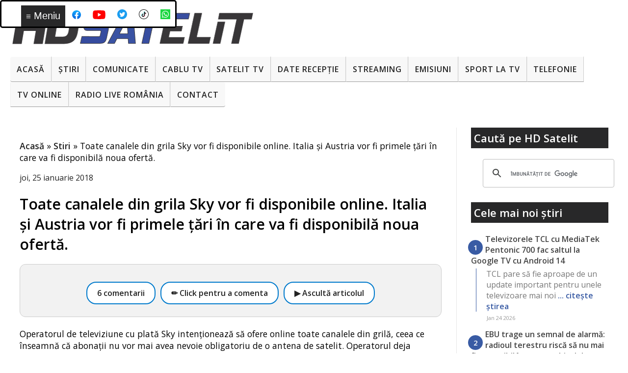

--- FILE ---
content_type: text/html; charset=UTF-8
request_url: https://www.hdsatelit.com/2018/01/toate-canalele-din-grila-sky-vor-fi.html?showComment=1516885458692
body_size: 32109
content:
<!DOCTYPE html>
<html class='v2' dir='ltr' lang='ro' xmlns='http://www.w3.org/1999/xhtml' xmlns:b='http://www.google.com/2005/gml/b' xmlns:data='http://www.google.com/2005/gml/data' xmlns:expr='http://www.google.com/2005/gml/expr'>
<head>
<link href='https://www.blogger.com/static/v1/widgets/335934321-css_bundle_v2.css' rel='stylesheet' type='text/css'/>
<meta content='width=device-width,initial-scale=1' name='viewport'/>
<meta content='X8OkrTNf2Z--Jds3st_lbyRQkuaPkFpewP32A7svhsw' name='google-site-verification'/>
<link href='https://fonts.gstatic.com' rel='preconnect'/>
<link href='https://fonts.googleapis.com/css2?family=Open+Sans:wght@400;600&display=swap&subset=latin,latin-ext' rel='stylesheet'/>
<link href='https://raw.githubusercontent.com/hdsatelit/hdsatelit/main/manifest.json' rel='manifest'/>
<meta content='uc-NFTs9FlwKt3jrxvKwyyWg9tqvfk6hhdCWXzPRi5k' name='google-site-verification'/>
<meta content='463d5d6fc40bc1066e6097c533677621bc2fe6b95f5e270a19c507a84ee9719e' name='ahrefs-site-verification'/>
<meta content='6F6D7439C54D96A410C91E590A8E0C24' name='msvalidate.01'/>
<meta content='text/html; charset=UTF-8' http-equiv='Content-Type'/>
<meta content='blogger' name='generator'/>
<link href='https://www.hdsatelit.com/favicon.ico' rel='icon' type='image/x-icon'/>
<link href='https://www.hdsatelit.com/2018/01/toate-canalele-din-grila-sky-vor-fi.html' rel='canonical'/>
<link rel="alternate" type="application/atom+xml" title="HD Satelit - Atom" href="https://www.hdsatelit.com/feeds/posts/default" />
<link rel="alternate" type="application/rss+xml" title="HD Satelit - RSS" href="https://www.hdsatelit.com/feeds/posts/default?alt=rss" />
<link rel="service.post" type="application/atom+xml" title="HD Satelit - Atom" href="https://www.blogger.com/feeds/1864235149945371952/posts/default" />

<!--Can't find substitution for tag [blog.ieCssRetrofitLinks]-->
<meta content='https://www.hdsatelit.com/2018/01/toate-canalele-din-grila-sky-vor-fi.html' property='og:url'/>
<meta content='Toate canalele din grila Sky vor fi disponibile online. Italia și Austria vor fi primele țări în care va fi disponibilă noua ofertă.' property='og:title'/>
<meta content='' property='og:description'/>
<meta content='article' property='og:type'/>
<meta content='max-image-preview:large' name='robots'/>
<title>
Toate canalele din grila Sky vor fi disponibile online. Italia și Austria vor fi primele țări în care va fi disponibilă noua ofertă.
</title>
<style type='text/css'>@font-face{font-family:'Open Sans';font-style:normal;font-weight:400;font-stretch:100%;font-display:swap;src:url(//fonts.gstatic.com/s/opensans/v44/memSYaGs126MiZpBA-UvWbX2vVnXBbObj2OVZyOOSr4dVJWUgsjZ0B4taVIUwaEQbjB_mQ.woff2)format('woff2');unicode-range:U+0460-052F,U+1C80-1C8A,U+20B4,U+2DE0-2DFF,U+A640-A69F,U+FE2E-FE2F;}@font-face{font-family:'Open Sans';font-style:normal;font-weight:400;font-stretch:100%;font-display:swap;src:url(//fonts.gstatic.com/s/opensans/v44/memSYaGs126MiZpBA-UvWbX2vVnXBbObj2OVZyOOSr4dVJWUgsjZ0B4kaVIUwaEQbjB_mQ.woff2)format('woff2');unicode-range:U+0301,U+0400-045F,U+0490-0491,U+04B0-04B1,U+2116;}@font-face{font-family:'Open Sans';font-style:normal;font-weight:400;font-stretch:100%;font-display:swap;src:url(//fonts.gstatic.com/s/opensans/v44/memSYaGs126MiZpBA-UvWbX2vVnXBbObj2OVZyOOSr4dVJWUgsjZ0B4saVIUwaEQbjB_mQ.woff2)format('woff2');unicode-range:U+1F00-1FFF;}@font-face{font-family:'Open Sans';font-style:normal;font-weight:400;font-stretch:100%;font-display:swap;src:url(//fonts.gstatic.com/s/opensans/v44/memSYaGs126MiZpBA-UvWbX2vVnXBbObj2OVZyOOSr4dVJWUgsjZ0B4jaVIUwaEQbjB_mQ.woff2)format('woff2');unicode-range:U+0370-0377,U+037A-037F,U+0384-038A,U+038C,U+038E-03A1,U+03A3-03FF;}@font-face{font-family:'Open Sans';font-style:normal;font-weight:400;font-stretch:100%;font-display:swap;src:url(//fonts.gstatic.com/s/opensans/v44/memSYaGs126MiZpBA-UvWbX2vVnXBbObj2OVZyOOSr4dVJWUgsjZ0B4iaVIUwaEQbjB_mQ.woff2)format('woff2');unicode-range:U+0307-0308,U+0590-05FF,U+200C-2010,U+20AA,U+25CC,U+FB1D-FB4F;}@font-face{font-family:'Open Sans';font-style:normal;font-weight:400;font-stretch:100%;font-display:swap;src:url(//fonts.gstatic.com/s/opensans/v44/memSYaGs126MiZpBA-UvWbX2vVnXBbObj2OVZyOOSr4dVJWUgsjZ0B5caVIUwaEQbjB_mQ.woff2)format('woff2');unicode-range:U+0302-0303,U+0305,U+0307-0308,U+0310,U+0312,U+0315,U+031A,U+0326-0327,U+032C,U+032F-0330,U+0332-0333,U+0338,U+033A,U+0346,U+034D,U+0391-03A1,U+03A3-03A9,U+03B1-03C9,U+03D1,U+03D5-03D6,U+03F0-03F1,U+03F4-03F5,U+2016-2017,U+2034-2038,U+203C,U+2040,U+2043,U+2047,U+2050,U+2057,U+205F,U+2070-2071,U+2074-208E,U+2090-209C,U+20D0-20DC,U+20E1,U+20E5-20EF,U+2100-2112,U+2114-2115,U+2117-2121,U+2123-214F,U+2190,U+2192,U+2194-21AE,U+21B0-21E5,U+21F1-21F2,U+21F4-2211,U+2213-2214,U+2216-22FF,U+2308-230B,U+2310,U+2319,U+231C-2321,U+2336-237A,U+237C,U+2395,U+239B-23B7,U+23D0,U+23DC-23E1,U+2474-2475,U+25AF,U+25B3,U+25B7,U+25BD,U+25C1,U+25CA,U+25CC,U+25FB,U+266D-266F,U+27C0-27FF,U+2900-2AFF,U+2B0E-2B11,U+2B30-2B4C,U+2BFE,U+3030,U+FF5B,U+FF5D,U+1D400-1D7FF,U+1EE00-1EEFF;}@font-face{font-family:'Open Sans';font-style:normal;font-weight:400;font-stretch:100%;font-display:swap;src:url(//fonts.gstatic.com/s/opensans/v44/memSYaGs126MiZpBA-UvWbX2vVnXBbObj2OVZyOOSr4dVJWUgsjZ0B5OaVIUwaEQbjB_mQ.woff2)format('woff2');unicode-range:U+0001-000C,U+000E-001F,U+007F-009F,U+20DD-20E0,U+20E2-20E4,U+2150-218F,U+2190,U+2192,U+2194-2199,U+21AF,U+21E6-21F0,U+21F3,U+2218-2219,U+2299,U+22C4-22C6,U+2300-243F,U+2440-244A,U+2460-24FF,U+25A0-27BF,U+2800-28FF,U+2921-2922,U+2981,U+29BF,U+29EB,U+2B00-2BFF,U+4DC0-4DFF,U+FFF9-FFFB,U+10140-1018E,U+10190-1019C,U+101A0,U+101D0-101FD,U+102E0-102FB,U+10E60-10E7E,U+1D2C0-1D2D3,U+1D2E0-1D37F,U+1F000-1F0FF,U+1F100-1F1AD,U+1F1E6-1F1FF,U+1F30D-1F30F,U+1F315,U+1F31C,U+1F31E,U+1F320-1F32C,U+1F336,U+1F378,U+1F37D,U+1F382,U+1F393-1F39F,U+1F3A7-1F3A8,U+1F3AC-1F3AF,U+1F3C2,U+1F3C4-1F3C6,U+1F3CA-1F3CE,U+1F3D4-1F3E0,U+1F3ED,U+1F3F1-1F3F3,U+1F3F5-1F3F7,U+1F408,U+1F415,U+1F41F,U+1F426,U+1F43F,U+1F441-1F442,U+1F444,U+1F446-1F449,U+1F44C-1F44E,U+1F453,U+1F46A,U+1F47D,U+1F4A3,U+1F4B0,U+1F4B3,U+1F4B9,U+1F4BB,U+1F4BF,U+1F4C8-1F4CB,U+1F4D6,U+1F4DA,U+1F4DF,U+1F4E3-1F4E6,U+1F4EA-1F4ED,U+1F4F7,U+1F4F9-1F4FB,U+1F4FD-1F4FE,U+1F503,U+1F507-1F50B,U+1F50D,U+1F512-1F513,U+1F53E-1F54A,U+1F54F-1F5FA,U+1F610,U+1F650-1F67F,U+1F687,U+1F68D,U+1F691,U+1F694,U+1F698,U+1F6AD,U+1F6B2,U+1F6B9-1F6BA,U+1F6BC,U+1F6C6-1F6CF,U+1F6D3-1F6D7,U+1F6E0-1F6EA,U+1F6F0-1F6F3,U+1F6F7-1F6FC,U+1F700-1F7FF,U+1F800-1F80B,U+1F810-1F847,U+1F850-1F859,U+1F860-1F887,U+1F890-1F8AD,U+1F8B0-1F8BB,U+1F8C0-1F8C1,U+1F900-1F90B,U+1F93B,U+1F946,U+1F984,U+1F996,U+1F9E9,U+1FA00-1FA6F,U+1FA70-1FA7C,U+1FA80-1FA89,U+1FA8F-1FAC6,U+1FACE-1FADC,U+1FADF-1FAE9,U+1FAF0-1FAF8,U+1FB00-1FBFF;}@font-face{font-family:'Open Sans';font-style:normal;font-weight:400;font-stretch:100%;font-display:swap;src:url(//fonts.gstatic.com/s/opensans/v44/memSYaGs126MiZpBA-UvWbX2vVnXBbObj2OVZyOOSr4dVJWUgsjZ0B4vaVIUwaEQbjB_mQ.woff2)format('woff2');unicode-range:U+0102-0103,U+0110-0111,U+0128-0129,U+0168-0169,U+01A0-01A1,U+01AF-01B0,U+0300-0301,U+0303-0304,U+0308-0309,U+0323,U+0329,U+1EA0-1EF9,U+20AB;}@font-face{font-family:'Open Sans';font-style:normal;font-weight:400;font-stretch:100%;font-display:swap;src:url(//fonts.gstatic.com/s/opensans/v44/memSYaGs126MiZpBA-UvWbX2vVnXBbObj2OVZyOOSr4dVJWUgsjZ0B4uaVIUwaEQbjB_mQ.woff2)format('woff2');unicode-range:U+0100-02BA,U+02BD-02C5,U+02C7-02CC,U+02CE-02D7,U+02DD-02FF,U+0304,U+0308,U+0329,U+1D00-1DBF,U+1E00-1E9F,U+1EF2-1EFF,U+2020,U+20A0-20AB,U+20AD-20C0,U+2113,U+2C60-2C7F,U+A720-A7FF;}@font-face{font-family:'Open Sans';font-style:normal;font-weight:400;font-stretch:100%;font-display:swap;src:url(//fonts.gstatic.com/s/opensans/v44/memSYaGs126MiZpBA-UvWbX2vVnXBbObj2OVZyOOSr4dVJWUgsjZ0B4gaVIUwaEQbjA.woff2)format('woff2');unicode-range:U+0000-00FF,U+0131,U+0152-0153,U+02BB-02BC,U+02C6,U+02DA,U+02DC,U+0304,U+0308,U+0329,U+2000-206F,U+20AC,U+2122,U+2191,U+2193,U+2212,U+2215,U+FEFF,U+FFFD;}</style>
<style id='page-skin-1' type='text/css'><!--
/*
-----------------------------------------------
Blogger Template Style
Name:     Simple
Designer: Josh Peterson
URL:      www.noaesthetic.com
----------------------------------------------- */
/* Variable definitions
====================
<Variable name="keycolor" description="Main Color" type="color" default="#66bbdd"/>
<Group description="Page Text" selector="body">
<Variable name="body.font" description="Font" type="font"
default="normal normal 12px Arial, Tahoma, Helvetica, FreeSans, sans-serif"/>
<Variable name="body.text.color" description="Text Color" type="color" default="#222222"/>
</Group>
<Group description="Backgrounds" selector=".body-fauxcolumns-outer">
<Variable name="body.background.color" description="Outer Background" type="color" default="#66bbdd"/>
<Variable name="content.background.color" description="Main Background" type="color" default="#ffffff"/>
<Variable name="header.background.color" description="Header Background" type="color" default="transparent"/>
</Group>
<Group description="Links" selector=".main-outer">
<Variable name="link.color" description="Link Color" type="color" default="#2288bb"/>
<Variable name="link.visited.color" description="Visited Color" type="color" default="#888888"/>
<Variable name="link.hover.color" description="Hover Color" type="color" default="#33aaff"/>
</Group>
<Group description="Blog Title" selector=".header h1">
<Variable name="header.font" description="Font" type="font"
default="normal normal 60px Arial, Tahoma, Helvetica, FreeSans, sans-serif"/>
<Variable name="header.text.color" description="Title Color" type="color" default="#3399bb" />
</Group>
<Group description="Blog Description" selector=".header .description">
<Variable name="description.text.color" description="Description Color" type="color"
default="#777777" />
</Group>
<Group description="Tabs Text" selector=".tabs-inner .widget li a">
<Variable name="tabs.font" description="Font" type="font"
default="normal normal 14px Arial, Tahoma, Helvetica, FreeSans, sans-serif"/>
<Variable name="tabs.text.color" description="Text Color" type="color" default="#999999"/>
<Variable name="tabs.selected.text.color" description="Selected Color" type="color" default="#000000"/>
</Group>
<Group description="Tabs Background" selector=".tabs-outer .PageList">
<Variable name="tabs.background.color" description="Background Color" type="color" default="#f5f5f5"/>
<Variable name="tabs.selected.background.color" description="Selected Color" type="color" default="#eeeeee"/>
</Group>
<Group description="Post Title" selector="h3.post-title, .comments h4">
<Variable name="post.title.font" description="Font" type="font"
default="normal normal 22px Arial, Tahoma, Helvetica, FreeSans, sans-serif"/>
</Group>
<Group description="Date Header" selector=".date-header">
<Variable name="date.header.color" description="Text Color" type="color"
default="#000000"/>
<Variable name="date.header.background.color" description="Background Color" type="color"
default="transparent"/>
<Variable name="date.header.font" description="Text Font" type="font"
default="normal bold 11px Arial, Tahoma, Helvetica, FreeSans, sans-serif"/>
<Variable name="date.header.padding" description="Date Header Padding" type="string" default="inherit"/>
<Variable name="date.header.letterspacing" description="Date Header Letter Spacing" type="string" default="inherit"/>
<Variable name="date.header.margin" description="Date Header Margin" type="string" default="inherit"/>
</Group>
<Group description="Post Footer" selector=".post-footer">
<Variable name="post.footer.text.color" description="Text Color" type="color" default="#666666"/>
<Variable name="post.footer.background.color" description="Background Color" type="color"
default="#f9f9f9"/>
<Variable name="post.footer.border.color" description="Shadow Color" type="color" default="#eeeeee"/>
</Group>
<Group description="Gadgets" selector="h2">
<Variable name="widget.title.font" description="Title Font" type="font"
default="normal bold 11px Arial, Tahoma, Helvetica, FreeSans, sans-serif"/>
<Variable name="widget.title.text.color" description="Title Color" type="color" default="#000000"/>
<Variable name="widget.alternate.text.color" description="Alternate Color" type="color" default="#999999"/>
</Group>
<Group description="Images" selector=".main-inner">
<Variable name="image.background.color" description="Background Color" type="color" default="#ffffff"/>
<Variable name="image.border.color" description="Border Color" type="color" default="#eeeeee"/>
<Variable name="image.text.color" description="Caption Text Color" type="color" default="#000000"/>
</Group>
<Group description="Accents" selector=".content-inner">
<Variable name="body.rule.color" description="Separator Line Color" type="color" default="#eeeeee"/>
<Variable name="tabs.border.color" description="Tabs Border Color" type="color" default="#e6e6e6"/>
</Group>
<Variable name="body.background" description="Body Background" type="background"
color="#091839" default="$(color) none repeat scroll top left"/>
<Variable name="body.background.override" description="Body Background Override" type="string" default=""/>
<Variable name="body.background.gradient.cap" description="Body Gradient Cap" type="url"
default="url(//www.blogblog.com/1kt/simple/gradients_light.png)"/>
<Variable name="body.background.gradient.tile" description="Body Gradient Tile" type="url"
default="url(//www.blogblog.com/1kt/simple/body_gradient_tile_light.png)"/>
<Variable name="content.background.color.selector" description="Content Background Color Selector" type="string" default=".content-inner"/>
<Variable name="content.padding" description="Content Padding" type="length" default="10px" min="0" max="100px"/>
<Variable name="content.padding.horizontal" description="Content Horizontal Padding" type="length" default="10px" min="0" max="100px"/>
<Variable name="content.shadow.spread" description="Content Shadow Spread" type="length" default="40px" min="0" max="100px"/>
<Variable name="content.shadow.spread.webkit" description="Content Shadow Spread (WebKit)" type="length" default="5px" min="0" max="100px"/>
<Variable name="content.shadow.spread.ie" description="Content Shadow Spread (IE)" type="length" default="10px" min="0" max="100px"/>
<Variable name="main.border.width" description="Main Border Width" type="length" default="0" min="0" max="10px"/>
<Variable name="header.background.gradient" description="Header Gradient" type="url" default="none"/>
<Variable name="header.shadow.offset.left" description="Header Shadow Offset Left" type="length" default="-1px" min="-50px" max="50px"/>
<Variable name="header.shadow.offset.top" description="Header Shadow Offset Top" type="length" default="-1px" min="-50px" max="50px"/>
<Variable name="header.shadow.spread" description="Header Shadow Spread" type="length" default="1px" min="0" max="100px"/>
<Variable name="header.padding" description="Header Padding" type="length" default="30px" min="0" max="100px"/>
<Variable name="header.border.size" description="Header Border Size" type="length" default="1px" min="0" max="10px"/>
<Variable name="header.bottom.border.size" description="Header Bottom Border Size" type="length" default="0" min="0" max="10px"/>
<Variable name="header.border.horizontalsize" description="Header Horizontal Border Size" type="length" default="0" min="0" max="10px"/>
<Variable name="description.text.size" description="Description Text Size" type="string" default="140%"/>
<Variable name="tabs.margin.top" description="Tabs Margin Top" type="length" default="0" min="0" max="100px"/>
<Variable name="tabs.margin.side" description="Tabs Side Margin" type="length" default="30px" min="0" max="100px"/>
<Variable name="tabs.background.gradient" description="Tabs Background Gradient" type="url"
default="url(//www.blogblog.com/1kt/simple/gradients_light.png)"/>
<Variable name="tabs.border.width" description="Tabs Border Width" type="length" default="1px" min="0" max="10px"/>
<Variable name="tabs.bevel.border.width" description="Tabs Bevel Border Width" type="length" default="1px" min="0" max="10px"/>
<Variable name="post.margin.bottom" description="Post Bottom Margin" type="length" default="25px" min="0" max="100px"/>
<Variable name="image.border.small.size" description="Image Border Small Size" type="length" default="2px" min="0" max="10px"/>
<Variable name="image.border.large.size" description="Image Border Large Size" type="length" default="5px" min="0" max="10px"/>
<Variable name="page.width.selector" description="Page Width Selector" type="string" default=".region-inner"/>
<Variable name="page.width" description="Page Width" type="string" default="auto"/>
<Variable name="main.section.margin" description="Main Section Margin" type="length" default="15px" min="0" max="100px"/>
<Variable name="main.padding" description="Main Padding" type="length" default="15px" min="0" max="100px"/>
<Variable name="main.padding.top" description="Main Padding Top" type="length" default="30px" min="0" max="100px"/>
<Variable name="main.padding.bottom" description="Main Padding Bottom" type="length" default="30px" min="0" max="100px"/>
<Variable name="paging.background"
color="#ffffff"
description="Background of blog paging area" type="background"
default="transparent none no-repeat scroll top center"/>
<Variable name="footer.bevel" description="Bevel border length of footer" type="length" default="0" min="0" max="10px"/>
<Variable name="mobile.background.overlay" description="Mobile Background Overlay" type="string"
default="transparent none repeat scroll top left"/>
<Variable name="mobile.background.size" description="Mobile Background Size" type="string" default="auto"/>
<Variable name="mobile.button.color" description="Mobile Button Color" type="color" default="#ffffff" />
<Variable name="startSide" description="Side where text starts in blog language" type="automatic" default="left"/>
<Variable name="endSide" description="Side where text ends in blog language" type="automatic" default="right"/>
*/
/* Content
----------------------------------------------- */
body {
max-width: 1500px!important;
margin: auto!important;
font-family: 'Open Sans', sans-serif;
font-size: 1rem;
line-height: 1.5;
color: #000000;
background: rgb(8,17,22);
background: -moz-linear-gradient(180deg, rgba(8,17,22,1) 0%, rgba(3,13,48,1) 39%, rgba(20,50,108,1) 71%, rgba(6,22,54,1) 100%);
background: -webkit-linear-gradient(180deg, rgba(8,17,22,1) 0%, rgba(3,13,48,1) 39%, rgba(20,50,108,1) 71%, rgba(6,22,54,1) 100%);
background: linear-gradient(180deg, rgba(8,17,22,1) 0%, rgba(3,13,48,1) 39%, rgba(20,50,108,1) 71%, rgba(6,22,54,1) 100%);
filter: progid:DXImageTransform.Microsoft.gradient(startColorstr="#081116",endColorstr="#061636",GradientType=1);
background-attachment: fixed;;
}
html body .region-inner {
min-width: 0;
max-width: 100%;
width: auto;
}
html .comment-form {
max-width: 100%;
}
html .comments h4 {
font: bold normal 27px sans-serif!important;
padding: 5px 0px 0px 5px;
}
#regulament {
color:#838487;
font-size:18px;
padding: 0px 0px 0px 5px;
}
#regulament a {
color: #000000; font-weight: normal;
}
#regulament a:hover {
color: #FFFFFF!important;
background-color:#374EA1;
text-decoration: none;
}
#regulament a:visited {
color: #000000;
}
.mobile .blogger-iframe-colorize {
height: 400px!important;
}
h2 {
font-size: 22px;
}
a:link {
text-decoration:none;
color: #232323;
font-weight: 700;
}
.mobile a:link {
text-decoration:none;
color: #232323;
font-weight: normal;
}
a:visited {
text-decoration:none;
color: #232323;
}
a:hover {
text-decoration:none;
color: #374EA1;
}
.post-body a {
color:#374EA1!important;
text-decoration:none;
font-weight:bold! important;
}
.post-body a:visited{
color:#374EA1;
background:#FFFFFF;
text-decoration:none;
}
#Feed1_feedItemListDisplay .item-title a {
font-weight: normal;
}
.post-body a:hover{
color:#FFFFFF! important;
text-decoration:underline;
background:#374EA1;
}
.body-fauxcolumn-outer .fauxcolumn-inner {
background: transparent none repeat scroll top left;
_background-image: none;
}
.body-fauxcolumn-outer .cap-top {
position: absolute;
z-index: 1;
height: 400px;
width: 100%;
background: #091839 none repeat scroll top left;
}
.body-fauxcolumn-outer .cap-top .cap-left {
width: 100%;
background: transparent none repeat-x scroll top left;
_background-image: none;
}
.content-outer {
-moz-box-shadow: 0 0 40px rgba(0, 0, 0, .15);
-webkit-box-shadow: 0 0 5px rgba(0, 0, 0, .15);
-goog-ms-box-shadow: 0 0 10px #333333;
box-shadow: 0 0 40px rgba(0, 0, 0, .15);
margin-bottom: 1px;
}
.content-inner {
padding: 10px 10px;
max-width: 1450px;
margin: auto;
}
.content-inner {
background-color: #ffffff;
}
#PopularPosts1 li{display:inline;list-style:none;width:30%;text-align:left;padding:1%;}
#PopularPosts1 .item-title{list-style:none;font-size:1.00em; font-weight:bold;
overflow: hidden;    text-decoration: none;
color: #232323;
}
.PopularPosts .item-thumbnail{float:left;margin:0 5px 5px 0}
.PopularPosts .widget-content ul li{padding:.7em 0}
.PopularPosts img{padding-right:.4em}
.PopularPosts .item-title{padding-bottom:.2em}
/* Header
----------------------------------------------- */
.header-outer {
background: transparent url(//www.blogblog.com/1kt/simple/gradients_light.png) repeat-x scroll 0 -400px;
_background-image: none;
}
.Header h1 {
font: normal normal 60px 'Open Sans', sans-serif;
color: #1f2974;
text-shadow: 1px 2px 3px rgba(0, 0, 0, .2);
}
.Header h1 a {
color: #1f2974;
}
.Header .description {
font-size: 140%;
color: #4a4a4a;
}
.header-inner .Header .titlewrapper {
padding: 22px 30px;
}
.header-inner .Header .descriptionwrapper {
padding: 0 30px;
}
/* Tabs
----------------------------------------------- */
.tabs-inner .section:first-child {
border-top: 0 solid #eeeeee;
}
.tabs-inner .section:first-child ul {
margin-top: -0;
border-top: 0 solid #eeeeee;
border-left: 0 solid #eeeeee;
border-right: 0 solid #eeeeee;
}
.tabs-inner .widget ul {
background: #0a1144 url(//www.blogblog.com/1kt/simple/gradients_light.png) repeat-x scroll 0 -800px;
_background-image: none;
border-bottom: 1px solid #eeeeee;
margin-top: 0;
margin-left: -30px;
margin-right: -30px;
}
.tabs-inner .widget li a {
display: inline-block;
padding: .6em 1em;
font: normal normal 10px  'Open Sans', sans-serif;
color: #f3f3f3;
border-left: 1px solid #ffffff;
border-right: 1px solid #eeeeee;
}
.tabs-inner .widget li:first-child a {
border-left: none;
}
.tabs-inner .widget li.selected a, .tabs-inner .widget li a:hover {
color: #073763;
background-color: #e6e6e6;
text-decoration: none;
}
/* Columns
----------------------------------------------- */
.main-outer {
border-top: 0 solid #e6e6e6;
}
.fauxcolumn-left-outer .fauxcolumn-inner {
border-right: 1px solid #e6e6e6;
}
.fauxcolumn-right-outer .fauxcolumn-inner {
border-left: 1px solid #e6e6e6;
}
/* Headings
----------------------------------------------- */
div.widget > h2,
div.widget h2.title {
margin: 0 0 1em 0;
background:#282829;
padding:6px;
font: bold 14px;
color: #ffffff;
}
div.widget > h3,
div.widget h3.title {
margin: 0 0 1em 0;
background:#374EA1;
padding:6px;
font: bold 14px;
color: #ffffff;
}
/* Widgets
----------------------------------------------- */
.widget .zippy {
color: #dadaeb;
text-shadow: 2px 2px 1px rgba(0, 0, 0, .1);
}
.widget .popular-posts ul {
list-style: none;
padding: 0!important;
}
/* Posts
----------------------------------------------- */
.paging-control { box-shadow: 3px 3px 5px #888888; background:#F5F5F5; margin:0 3px 3px 0; font-size:14px; padding:6px 8px; font-weight:bold; line-height: 300%; }
.paging-control:hover { box-shadow: 3px 3px 5px #888888; background:#374EA1; margin:0 3px 3px 0; font-size:14px; padding:6px 8px; color:#FFFFFF;
font-weight:bold; line-height: 300%; }
.paging-control-container {float:none!important;}
/* label categorii style*/
.label-size-1,.label-size-2,.label-size-3,.label-size-4,.label-size-5 {
font-size:100%;
opacity:10;
box-shadow: 3px 3px 5px #888888;
}
.cloud-label-widget-content{
text-align:left
}
.label-size {
background:#F5F5F5;
display:block;
float:left;
margin:0 3px 3px 0;
color:#374EA1;
font-size:14px;
text-transform:uppercase;
}
.label-size a,.label-size span{
display:inline-block;
color:#262626;
padding:6px 8px;
font-weight:bold;
}
.label-size a:hover {
display:inline-block;
color:#FFFFFF;
background:#374EA1;
padding:6px 8px;
font-weight:bold;
text-decoration:none;
}
.label-size:hover {
color:#374EA1;
}
.label-count {
white-space:nowrap;
padding-right:3px;
margin-left:-3px;
background:#F5F5F5;
color:#374EA1;
}
.label-size {
line-height:1.2
}
h2.date-header {
font: normal bold 11px Arial, Tahoma, Helvetica, FreeSans, sans-serif;
}
.date-header span {
background-color: transparent;
color: #222222;
padding: inherit;
letter-spacing: inherit;
margin: inherit;
font: italic normal 16px;
}
.main-inner {
padding-top: 30px;
padding-bottom: 30px;
}
.main-inner .column-center-inner {
padding: 0 15px;
}
.main-inner .column-center-inner .section {
margin: 0 15px;
}
.post {
margin: 0 0 25px 0;
}
h1.post-title, h1.post-title, .comments h4 {
font: 700 30px 'Open Sans', sans-serif !important;
margin: .75em 0 0;
}
.post-body {
font-size: 110%;
line-height: 1.4;
position: relative;
}
.post-body .Profile img, .Image img,
.BlogList .item-thumbnail img {
padding: 2px;
background: #ffffff;
border: 1px solid #e6e6e6;
width:100%; height:auto;
-moz-box-shadow: 1px 1px 5px rgba(0, 0, 0, .1);
-webkit-box-shadow: 1px 1px 5px rgba(0, 0, 0, .1);
box-shadow: 1px 1px 5px rgba(0, 0, 0, .1);
}
.post-body img {
padding: 2px;
background: #ffffff;
border: 1px solid #e6e6e6;
width:90%; height:auto;
-moz-box-shadow: 1px 1px 5px rgba(0, 0, 0, .1);
-webkit-box-shadow: 1px 1px 5px rgba(0, 0, 0, .1);
box-shadow: 1px 1px 5px rgba(0, 0, 0, .1);
}
.tr-caption-container {
padding: 2px;
width:100%; height:auto;
background: #ffffff;
border: 0px solid #e6e6e6;
font-weight:bold;
}
.post-body img, .post-body .tr-caption-container {
padding: 5px;
}
.post-labels {
text-align:center!important;
font-weight:bold;
}
.post-labels a {
background: #374EA1;
color:#FFFFFF!important;
font-weight:bold;
padding:4px;
}
.post-body .tr-caption-container {
color: #222222;
}
.post-body .tr-caption-container img {
padding: 0;
background: transparent;
border: none;
-moz-box-shadow: 0 0 0 rgba(0, 0, 0, .1);
-webkit-box-shadow: 0 0 0 rgba(0, 0, 0, .1);
box-shadow: 0 0 0 rgba(0, 0, 0, .1);
}
.post-header {
margin: 0 0 1.5em;
line-height: 1.6;
font-size: 90%;
}
.post-footer {
margin: 20px -2px 0;
padding: 5px 10px;
color: #000000;
background-color: #f1f1f1;
border-bottom: 1px solid #e6e6e6;
line-height: 1.6;
font-size: 90%;
box-shadow: 3px 3px 5px #888888;
}
#comments .comment-author {
padding-top: 1.5em;
border-top: 1px solid #e6e6e6;
background-position: 0 1.5em;
}
#comments .comment-author:first-child {
padding-top: 0;
border-top: none;
}
.avatar-image-container {
margin: .2em 0 0;
}
#comments .avatar-image-container img {
border: 1px solid #e6e6e6;
}
#cookieChoiceInfo{
font-size: 11px;
background-color:#10162E!important;
opacity: 0.8;
filter: alpha(opacity=80); /* For IE8 and earlier */
bottom:0!important;
top:auto!important;
z-index:433333;
}
/* Comments
----------------------------------------------- */
.comments .comments-content .icon.blog-author {
background-repeat: no-repeat;
background-image: url([data-uri]);
}
.comments {font-size: 1.2em !important;
line-height: 1.6 !important;}
#comments-block.avatar-comment-indent {
margin-left: 0px;
position: relative;
}
#comments .comment-author {
margin-left: -5px!important;
padding-left: 0px!important;
}
.comments .comments-content .loadmore a {
border-top: 1px solid #dadaeb;
border-bottom: 1px solid #dadaeb;
}
.comments .comment-thread.inline-thread {
background-color: #f1f1f1;
}
.comments .continue {
border-top: 2px solid #dadaeb;
}
.blogger-comment-from-post { height:200px!important }
/* Accents
---------------------------------------------- */
.section-columns td.columns-cell {
border-left: 1px solid #e6e6e6;
}
.blog-pager {
background: transparent none no-repeat scroll top center;
}
.blog-pager-older-link, .home-link,
.blog-pager-newer-link {
background-color: #f1f1f1;
padding: 6px;
font-weight:bold;
box-shadow: 3px 3px 5px #888888;
}
.footer-outer {
border-top: 0 dashed #bbbbbb;
}
/* Mobile
----------------------------------------------- */
body.mobile  {
background-size: auto;
}
.mobile .body-fauxcolumn-outer {
background: transparent none repeat scroll top left;
}
.mobile .body-fauxcolumn-outer .cap-top {
background-size: 100% auto;
}
.mobile .content-outer {
-webkit-box-shadow: 0 0 3px rgba(0, 0, 0, .15);
box-shadow: 0 0 3px rgba(0, 0, 0, .15);
}
.mobile .tabs-inner .widget ul {
margin-left: 0;
margin-right: 0;
}
.mobile .post {
margin: 0;
}
.mobile .main-inner .column-center-inner .section {
margin: 0;
}
.mobile .date-header span {
padding: 0.1em 10px;
margin: 0 -10px;
}
.mobile h1.post-title, .mobile h2.post-title {
margin: 0;
height: auto;
}
.mobile .blog-pager {
background: transparent none no-repeat scroll top center;
}
.mobile .footer-outer {
border-top: none;
}
.mobile .main-inner, .mobile .footer-inner {
background-color: #ffffff;
}
.mobile-index-contents {
color: #000000;
margin-right: 0px;
}
.mobile-link-button {
background-color: #f1f1f1;
}
.mobile-link-button a:link, .mobile-link-button a:visited {
color: #000000;
}
.mobile-link-button a:hover {
color: #3588C0;
}
.mobile .tabs-inner .section:first-child {
border-top: none;
}
.mobile .tabs-inner .PageList .widget-content {
background-color: #e6e6e6;
color: #073763;
border-top: 1px solid #eeeeee;
border-bottom: 1px solid #eeeeee;
}
.mobile .tabs-inner .PageList .widget-content .pagelist-arrow {
border-left: 1px solid #eeeeee;
}
.mobile-index-title {width: 90%;font: 700 30px 'Open Sans', sans-serif !important;}
.mobile .blogger-iframe-colorize {
display: block !important;
}
.navbar   { padding:0px!important; height:0px!important; display:none!important}
.column-center-outer {
background-color: white;
}
/* RESPONSIVE  */
@media screen and (max-width:1279px) {
.fauxcolumn-right-outer {width:100%!important;float:left!important;}
.columns {
padding-right: 0px!important;
}
.column-right-outer {
width: 100%!important;
float:left!important;
}
h1, h2 {
}
h1.post-title, h2.post-title {
}
.post-body {
font-size:  1.2em!important;
line-height: 1.6!important;
}
}
/* breadcrumb */
ol#breadcrumb{
padding: 8px 0px 0px 0px;
font-size: 1.1em!important;
line-height: 1.4;
font: normal normal 16px;
}
#breadcrumb li {
display: inline;
list-style-type: none;
}
#breadcrumb li:after {
content: " \00BB ";
}
#breadcrumb li:last-child:after {
content: none;
}
@media screen and (min-device-width: 80px) {
.tvliveleft {float:left; width:99%; margin-left:1%; margin-top:15px;}
.tvliveleft img {max-width:90%;
-moz-box-shadow: 0px 0px 0px rgba(0, 0, 0, .1);
-webkit-box-shadow: 0px 0px 0px rgba(0, 0, 0, .1);
box-shadow: 0px 0px 0px rgba(0, 0, 0, .1);
border: 0;
padding: 0px}
}
@media screen and (min-device-width: 241px) {
.tvliveleft {float:left; width:47%; margin-left:3%; margin-top:15px;}
.tvliveleft img {width:90%;
-moz-box-shadow: 0px 0px 0px rgba(0, 0, 0, .1);
-webkit-box-shadow: 0px 0px 0px rgba(0, 0, 0, .1);
box-shadow: 0px 0px 0px rgba(0, 0, 0, .1);
border: 0;
padding: 0px}
}
@media screen and (min-device-width: 481px) {
.tvliveleft {float:left; width:31%; margin-left:2%; margin-top:15px;}
.tvliveleft img {width:90%;
-moz-box-shadow: 0px 0px 0px rgba(0, 0, 0, .1);
-webkit-box-shadow: 0px 0px 0px rgba(0, 0, 0, .1);
box-shadow: 0px 0px 0px rgba(0, 0, 0, .1);
border: 0;
padding: 0px}
}
@media screen and (min-device-width: 801px) {
.tvliveleft {float:left; width:23%; margin-left:2%; margin-top:15px;}
.tvliveleft img {width:90%;
-moz-box-shadow: 0px 0px 0px rgba(0, 0, 0, .1);
-webkit-box-shadow: 0px 0px 0px rgba(0, 0, 0, .1);
box-shadow: 0px 0px 0px rgba(0, 0, 0, .1);
border: 0;
padding: 0px}
}
@media screen and (min-device-width: 1201px) {
.tvliveleft {float:left; width:18%; margin-left:2%; margin-top:15px;}
.tvliveleft img {width:90%;
-moz-box-shadow: 0px 0px 0px rgba(0, 0, 0, .1);
-webkit-box-shadow: 0px 0px 0px rgba(0, 0, 0, .1);
box-shadow: 0px 0px 0px rgba(0, 0, 0, .1);
border: 0;
padding: 0px}
}
@media screen and (min-device-width: 1921px) {
.tvliveleft {float:left; width:15%; margin-left:1%; margin-top:15px;}
.tvliveleft img {width:90%;
-moz-box-shadow: 0px 0px 0px rgba(0, 0, 0, .1);
-webkit-box-shadow: 0px 0px 0px rgba(0, 0, 0, .1);
box-shadow: 0px 0px 0px rgba(0, 0, 0, .1);
border: 0;
padding: 0px}
.tvliveleft td.tr-caption {
font-size: 60%;
}
}
.tvliveleft:hover img {
transform: scale(1.3);
}
.butontvliveleft {
padding: 20px 20px;
margin: 10px;
text-align: center;
text-decoration: none;
display: inline-block;
font-size: 16px;
font-weight: bold;
border-radius: 0px 20px 0px 20px;
-moz-border-radius: 0px 20px 0px 20px;
-webkit-border-radius: 0px 20px 0px 20px;
border: 5px outset #6BA9FE;
width:100px; height:100px;
vertical-align: middle;
}
.butonradioleft {
padding: 20px 20px;
margin: 10px;
text-align: center;
text-decoration: none;
display: inline-block;
font-size: 16px;
font-weight: bold;
border-radius: 0px 20px 0px 20px;
-moz-border-radius: 0px 20px 0px 20px;
-webkit-border-radius: 0px 20px 0px 20px;
border: 5px outset #6BA9FE;
width:100px; height:100px;
vertical-align: middle;
}
@media screen and (min-device-width: 80px) {
.radioonlineleft {float:left; width:99%; margin-left:1%; margin-top:15px;}
.radioonlineleft img {max-width:90%;
-moz-box-shadow: 0px 0px 0px rgba(0, 0, 0, .1);
-webkit-box-shadow: 0px 0px 0px rgba(0, 0, 0, .1);
box-shadow: 0px 0px 0px rgba(0, 0, 0, .1);
border: 0;
padding: 0px}
}
@media screen and (min-device-width: 241px) {
.radioonlineleft {float:left; width:47%; margin-left:3%; margin-top:15px;}
.radioonlineleft img {width:90%;
-moz-box-shadow: 0px 0px 0px rgba(0, 0, 0, .1);
-webkit-box-shadow: 0px 0px 0px rgba(0, 0, 0, .1);
box-shadow: 0px 0px 0px rgba(0, 0, 0, .1);
border: 0;
padding: 0px}
}
@media screen and (min-device-width: 481px) {
.radioonlineleft {float:left; width:31%; margin-left:2%; margin-top:15px;}
.radioonlineleft img {width:90%;
-moz-box-shadow: 0px 0px 0px rgba(0, 0, 0, .1);
-webkit-box-shadow: 0px 0px 0px rgba(0, 0, 0, .1);
box-shadow: 0px 0px 0px rgba(0, 0, 0, .1);
border: 0;
padding: 0px}
}
@media screen and (min-device-width: 801px) {
.radioonlineleft {float:left; width:23%; margin-left:2%; margin-top:15px;}
.radioonlineleft img {width:90%;
-moz-box-shadow: 0px 0px 0px rgba(0, 0, 0, .1);
-webkit-box-shadow: 0px 0px 0px rgba(0, 0, 0, .1);
box-shadow: 0px 0px 0px rgba(0, 0, 0, .1);
border: 0;
padding: 0px}
}
@media screen and (min-device-width: 1201px) {
.radioonlineleft {float:left; width:18%; margin-left:2%; margin-top:15px;}
.radioonlineleft img {width:90%;
-moz-box-shadow: 0px 0px 0px rgba(0, 0, 0, .1);
-webkit-box-shadow: 0px 0px 0px rgba(0, 0, 0, .1);
box-shadow: 0px 0px 0px rgba(0, 0, 0, .1);
border: 0;
padding: 0px}
}
@media screen and (min-device-width: 1921px) {
.radioonlineleft {float:left; width:15%; margin-left:1%; margin-top:15px;}
.radioonlineleft img {width:90%;
-moz-box-shadow: 0px 0px 0px rgba(0, 0, 0, .1);
-webkit-box-shadow: 0px 0px 0px rgba(0, 0, 0, .1);
box-shadow: 0px 0px 0px rgba(0, 0, 0, .1);
border: 0;
padding: 0px}
.radioonlineleft td.tr-caption {
font-size: 60%;
}
}
.radioonlineleft:hover img {
transform: scale(1.3);
}
.radiowebsite {text-align: center; padding-top:10px; font-size:12px;}
.buttoncom {
font-size: 16px;
letter-spacing: 1px;
text-transform: uppercase;
text-align: center;
font-weight: bold;
padding: 0.7em 1em;
border: 3px solid #4d90fe;
border-radius: 2px;
position: relative;
box-shadow: 0 2px 10px rgba(0, 0, 0, 0.16), 0 3px 6px rgba(0, 0, 0, 0.1);
color: #374ea1;
text-decoration: none;
transition: 0.3s ease all;
z-index: 1;
margin-bottom: 10px;
margin-left:5px;
margin-right:5px;
display: block;
}
.buttoncom:before {
transition: 0.5s all ease;
position: absolute;
top: 0;
left: 50%;
right: 50%;
bottom: 0;
opacity: 0;
content: '';
background-color: #374ea1;
z-index: -1;
text-align:center;
display: block;
}
.buttoncom:hover, .buttoncom:focus {
color: white;
}
.buttoncom:hover:before, .buttoncom:focus:before {
transition: 0.5s all ease;
left: 0;
right: 0;
opacity: 1;
}
.buttoncom:active {
transform: scale(0.9);
}
.mobile-index-thumbnail {margin: 0 0 .8em 0; float:none;}
.mobile-index-comment {margin: .4em 0 0 0; font-style: italic;}
#comment-post-message {font-size: 22px;}
/* Start Pagination - Custom CSS */
#blog-pager{clear:both;margin:30px auto;text-align:center; padding: 7px;}
.blog-pager {background: none;}
.displaypageNum a,.showpage a,.pagecurrent{padding: 5px 10px;line-height: 3em;white-space: nowrap;margin-right:5px; color: #FFFFFF!important; background-color:#404042;-webkit-box-shadow: 0px 5px 3px -1px rgba(50, 50, 50, 0.53);-moz-box-shadow:0px 5px 3px -1px rgba(50, 50, 50, 0.53);box-shadow: 0px 5px 3px -1px rgba(50, 50, 50, 0.53);}
.displaypageNum a:hover,.showpage a:hover, .pagecurrent{background:#0079ff;text-decoration:none;color: #fff;}
#blog-pager .showpage, #blog-pager, .pagecurrent{font-weight:bold;color: #fff;}
.showpageOf{display:none!important}
#blog-pager .pages{border:none;-webkit-box-shadow: 0px 5px 3px -1px rgba(50, 50, 50, 0.53);-moz-box-shadow:0px 5px 3px -1px rgba(50, 50, 50, 0.53);box-shadow: 0px 5px 3px -1px rgba(50, 50, 50, 0.53);}
.treipuncte {line-height: 3em;white-space: nowrap;margin-right:5px; color: #000; background-color:#fff;}
/* End  Pagination */
.custom-like-button {
text-align: center;
margin-top: 10px;
}
#installBtn {
display: none; /* sau pui 'flex' când îl activezi */
font-size: 16px;
color: #ffffff;
background-color: #1877f2;
padding: 0.3em 0.6em;
border: none;
border-radius: 6px;
cursor: pointer;
display: flex;
align-items: center;
gap: 0.4em;
}
#installBtn .install-icon {
height: 1em;
width: auto;
fill: #ffffff;
flex-shrink: 0;
}
#iosInstallBanner {
display: none;
position: fixed;
top: 60%;
left: 50%;
transform: translate(-50%, -50%);
background: #ffffff;
color: #333;
border: 1px solid #007bff;
border-radius: 16px;
padding: 20px 50px 20px 20px;
font-size: 16px;
text-align: center;
box-shadow: 0 4px 12px rgba(0,0,0,0.25);
z-index: 10000;
opacity: 0;
transition: opacity 0.8s ease;
max-width: 340px;
width: 90%;
pointer-events: auto; /* Activăm pointer-events corect pe banner */
}
#iosInstallBanner.show {
display: block;
opacity: 1;
}
#iosInstallBanner .close-btn {
position: absolute;
top: 8px;
right: 8px;
background: #007bff;
color: white;
border: none;
border-radius: 50%;
width: 28px;
height: 28px;
font-size: 18px;
line-height: 28px;
text-align: center;
cursor: pointer;
box-shadow: 0 2px 6px rgba(0,0,0,0.3);
pointer-events: auto; /* Butonul trebuie să primească clickuri */
}
#iosInstallBanner svg {
width: 24px;
height: 24px;
display: inline-block;
vertical-align: middle;
margin: 0 5px;
pointer-events: none; /* SVG-urile să nu capteze clickul */
}
@media (max-width: 360px) {
#iosInstallBanner {
font-size: 14px;
padding: 15px 45px 15px 15px;
max-width: 90%;
}
#iosInstallBanner svg {
width: 20px;
height: 20px;
}
#iosInstallBanner .close-btn {
width: 24px;
height: 24px;
font-size: 16px;
line-height: 24px;
top: 6px;
right: 6px;
}
}
.CSS_LIGHTBOX, .CSS_LIGHTBOX .CSS_HCONT_CHILDREN_HOLDER {
z-index: 9999 !important;
}
#pcmenu ul {
font-size: 16px;
}
.comment-section-custom {
background-color: #f2f2f2;
border: 1px solid #ccc;
border-radius: 12px;
padding: 15px;
margin-top: 20px;
margin-bottom: 20px;
text-align: center;
}
.comment-button {
display: inline-block;
margin: 10px 5px;
padding: 10px 20px;
color: #007acc;
background-color: white;
border: 2px solid #007acc;
border-radius: 20px;
font-weight: bold;
text-decoration: none;
cursor: pointer;
}
.comment-button:hover,
.comment-button:active,
.comment-button:focus {
background-color: white !important;
color: #007acc !important;
border: 2px solid #007acc !important;
}
.comment-info {
margin-top: 10px;
display:flex;
justify-content:center;
align-items:center;
gap:10px;
flex-wrap:wrap;
}
/* Stil general pentru formularul de comentarii */
#comment-form, .comment-form {
background: #f9f9f9;
border-radius: 12px;
padding: 20px;
margin-top: 30px;
border: 2px solid #007acc;
}
/* Câmpurile de input */
#comment-form input[type="text"],
#comment-form input[type="email"],
#comment-form textarea {
width: 100%;
padding: 12px;
margin-bottom: 15px;
border: 1px solid #ccc;
border-radius: 8px;
font-size: 15px;
box-sizing: border-box;
}
/* Butonul de trimitere comentariu */
#comment-form input[type="submit"] {
background: #005bbb;
color: white;
padding: 12px 20px;
border: none;
border-radius: 25px;
font-size: 16px;
cursor: pointer;
transition: background 0.3s ease;
}
#comment-form input[type="submit"]:hover {
background: #004999;
}
.comment-tags a {
display: inline-block;
background: #3f51b5;
color: white;
padding: 6px 12px;
border-radius: 20px;
margin-right: 6px;
font-size: 14px;
text-decoration: none;
}
.comment-tags a:hover {
background: #2c3e9f;
}
/* Colțuri rotunjite pentru interiorul formularului de comentarii */
#comment-form,
.comment-form,
.blogger-comment-from-post,
.blogger-iframe {
border-radius: 12px !important;
overflow: hidden;
background-color: #ffffff;
box-shadow: 0 0 8px rgba(0,0,0,0.05);
}
blockquote {
background: #0f172a;
color: #e2e8f0;
border-left: 4px solid rgba(148,163,184,.45);
border-radius: 10px;
padding: 14px 16px;
margin: 14px 0;
overflow-x: auto;
font-family: ui-monospace, SFMono-Regular, Menlo, Monaco, Consolas, "Liberation Mono", "Courier New", monospace;
white-space: pre-wrap; /* dacă vrei să se rupă pe linii fără scroll; pentru scroll folosește pre */
}

--></style>
<style id='template-skin-1' type='text/css'><!--
body {
max-width: 100%;
}
.content-outer, .content-fauxcolumn-outer, .region-inner {
min-width: 100%;
max-width:100%;
_width: 860px;
background-color: #FFFFFF;
}
.main-inner .columns {
padding-left: 0;
padding-right: 340px;
}
.main-inner .fauxcolumn-center-outer {
left: 0;
right: 340px;
/* IE6 does not respect left and right together */
_width: expression(this.parentNode.offsetWidth -
parseInt("0") -
parseInt("340px") + 'px');
}
.main-inner .fauxcolumn-left-outer {
width: 0;
}
.main-inner .fauxcolumn-right-outer {
width: 340px;
}
.main-inner .column-left-outer {
width: 0;
right: 100%;
margin-left: -0;
}
.main-inner .column-right-outer {
width: 340px;
margin-right: -340px;
}
#layout {
min-width: 0;
}
#layout .content-outer {
min-width: 0;
width: 800px;
}
#layout .region-inner {
min-width: 0;
width: auto;
}
.post-body .tts-current{
outline: 2px solid rgba(0,0,0,.25);
background: rgba(0,0,0,.02);
border:  2px solid #007acc;
border-radius: 6px;
padding: 2px 4px;
}
--></style>
<style>
.header-left{
display: inline-block;
float: left;
}
#header-right {
display:inline-block;
float:left;
padding-left: 30px;
}
</style>
<!-- Global site tag (gtag.js) - Google Analytics -->
<script async='async' src='https://www.googletagmanager.com/gtag/js?id=UA-39034172-1'></script>
<script>
  window.dataLayer = window.dataLayer || [];
  function gtag(){dataLayer.push(arguments);}
  gtag('js', new Date());

  gtag('config', 'UA-39034172-1');
</script>
<meta content='8e8639c10b4ff9d1a467c5beba9570ac' name='p:domain_verify'/>
<meta content='1677653862463328' property='fb:app_id'/>

<script async src="https://pagead2.googlesyndication.com/pagead/js/adsbygoogle.js?client=ca-pub-2933947486146337"
     crossorigin="anonymous"></script>
    
<script type='text/javascript'>
    cookieChoices = {};
</script>
<link href='https://www.blogger.com/dyn-css/authorization.css?targetBlogID=1864235149945371952&amp;zx=dc5655a6-c2ae-4fc4-9cbb-44fca909137c' media='none' onload='if(media!=&#39;all&#39;)media=&#39;all&#39;' rel='stylesheet'/><noscript><link href='https://www.blogger.com/dyn-css/authorization.css?targetBlogID=1864235149945371952&amp;zx=dc5655a6-c2ae-4fc4-9cbb-44fca909137c' rel='stylesheet'/></noscript>
<meta name='google-adsense-platform-account' content='ca-host-pub-1556223355139109'/>
<meta name='google-adsense-platform-domain' content='blogspot.com'/>

<!-- data-ad-client=ca-pub-2933947486146337 -->

</head>
<body class='loading'>
<div class='navbar section' id='navbar' name='Navbar'><div class='widget Navbar' data-version='1' id='Navbar1'><script type="text/javascript">
    function setAttributeOnload(object, attribute, val) {
      if(window.addEventListener) {
        window.addEventListener('load',
          function(){ object[attribute] = val; }, false);
      } else {
        window.attachEvent('onload', function(){ object[attribute] = val; });
      }
    }
  </script>
<div id="navbar-iframe-container"></div>
<script type="text/javascript" src="https://apis.google.com/js/platform.js"></script>
<script type="text/javascript">
      gapi.load("gapi.iframes:gapi.iframes.style.bubble", function() {
        if (gapi.iframes && gapi.iframes.getContext) {
          gapi.iframes.getContext().openChild({
              url: 'https://www.blogger.com/navbar/1864235149945371952?po\x3d1265160246375300490\x26origin\x3dhttps://www.hdsatelit.com',
              where: document.getElementById("navbar-iframe-container"),
              id: "navbar-iframe"
          });
        }
      });
    </script><script type="text/javascript">
(function() {
var script = document.createElement('script');
script.type = 'text/javascript';
script.src = '//pagead2.googlesyndication.com/pagead/js/google_top_exp.js';
var head = document.getElementsByTagName('head')[0];
if (head) {
head.appendChild(script);
}})();
</script>
</div></div>
<div class='body-fauxcolumns'>
<div class='fauxcolumn-outer body-fauxcolumn-outer'>
<div class='cap-top'>
<div class='cap-left'></div>
<div class='cap-right'></div>
</div>
<div class='fauxborder-left'>
<div class='fauxborder-right'></div>
<div class='fauxcolumn-inner'>
</div>
</div>
<div class='cap-bottom'>
<div class='cap-left'></div>
<div class='cap-right'></div>
</div>
</div>
</div>
<div class='content'>
<div class='content-fauxcolumns'>
<div class='fauxcolumn-outer content-fauxcolumn-outer'>
<div class='cap-top'>
<div class='cap-left'></div>
<div class='cap-right'></div>
</div>
<div class='fauxborder-left'>
<div class='fauxborder-right'></div>
<div class='fauxcolumn-inner'>
</div>
</div>
<div class='cap-bottom'>
<div class='cap-left'></div>
<div class='cap-right'></div>
</div>
</div>
</div>
<div class='content-outer'>
<div class='content-cap-top cap-top'>
<div class='cap-left'></div>
<div class='cap-right'></div>
</div>
<div class='fauxborder-left content-fauxborder-left'>
<div class='fauxborder-right content-fauxborder-right'></div>
<div class='content-inner'>
<header>
<div class='header-outer'>
<div class='header-cap-top cap-top'>
<div class='cap-left'></div>
<div class='cap-right'></div>
</div>
<div class='fauxborder-left header-fauxborder-left'>
<div class='fauxborder-right header-fauxborder-right'></div>
<div class='region-inner header-inner'>
<div class='header-left section' id='header' name='Antet'><div class='widget Header' data-version='1' id='Header1'>
<div id='header-inner'>
<a href='https://www.hdsatelit.com/' style='display: block'>
<img alt='HD Satelit' height='94px; ' id='Header1_headerimg' src='https://blogger.googleusercontent.com/img/a/AVvXsEjbTnOs-msw4gS70F-m_Oapk9mkGSHoBE5s33JHMizyKvR3OKJ9ZLnsg7t5WuJ3kD1heUFtmyeivink2xcwm235BPphVEBoqyIGtl0RDo89hK6Xp3umyVVZqFsEmPkmxV9fD7VcL3pXgpR6sB31_-ZKapQ-NUN6gCH9PQvHv6YN9dPbozpWoDU8tKcK=s520' style='display: block' width='520px; '/>
</a>
</div>
</div></div>
<div id='header-right'>
<div style='width:300px;height: auto'>
<!-- locatie linkuri adsense -->
</div>
</div>
<div style='clear:both;'></div>
</div>
</div>
<div class='header-cap-bottom cap-bottom'>
<div class='cap-left'></div>
<div class='cap-right'></div>
</div>
</div>
</header>
<style>

nav  {
    display: block;
    width: 100%;
    overflow: hidden;
}

nav ul {
    margin: 0px 0 0px 0;
    font-size: 10px;
    font-weight: bold;
    padding: .7em;
    float: left;
    list-style: none;
    
}

nav li {
    float:left;
}

nav a {
    float:left;
    padding: .8em 1.5em;
    text-decoration: none;
    color: #000;
    text-shadow: 0 1px 0 rgba(255,255,255,.5);
    font: bold 1.1em/1;
    letter-spacing: 1px;
    text-transform: uppercase;
    border-width: 1px;
    border-style: solid;
    border-color: #fff #ccc #999 #eee;
    background: #374EA1;
    background: #f8f8f8;            
 }
 
nav a:hover, nav a:focus {
    outline: 0;
    color: #fff;
    text-decoration: none;
    text-shadow: 0 1px 0 rgba(0,0,0,.2);
    background: #395BA4;
    
}

nav a:active {
    box-shadow: 0 0 2px 2px rgba(0,0,0,.3) inset;
}
 
nav li:first-child a {
    border-left: 0;
    border-radius: 4px 0 0 4px;            
}

nav li:last-child a {
    border-right: 0;
    border-radius: 0 4px 4px 0;            
}

</style>
<nav id='pcmenu'>
<ul><li><a href='/'>Acasă</a></li><li><a href='/search/label/Stiri/'>Știri</a></li><li><a href='/search/label/Comunicate/'>Comunicate</a></li><li><a href='/search/label/Tv%20Cablu/'>Cablu Tv</a></li><li><a href='/search/label/DTH/'>Satelit Tv</a></li><li><a href='/search/label/Frecvente%20de%20receptie/'>Date recepție</a></li><li><a href='/search/label/Platforme%20de%20streaming/'>Streaming</a></li><li></li><li><a href='/search/label/Emisiuni/'>Emisiuni</a></li><li><a href='/search/label/Sport/'>Sport la TV</a></li><li><a href='/search/label/Telefonie/'>Telefonie</a></li><li><a href='/p/live-tv.html'>Tv Online</a></li><li><a href='/p/radio-online.html'>Radio Live România</a></li><li><a href='/p/redactia.html'>Contact</a></li></ul></nav>
<div class='tabs-outer'>
<div class='tabs-cap-top cap-top'>
<div class='cap-left'></div>
<div class='cap-right'></div>
</div>
<div class='fauxborder-left tabs-fauxborder-left'>
<div class='fauxborder-right tabs-fauxborder-right'></div>
<div class='region-inner tabs-inner'>
<div class='tabs no-items section' id='crosscol' name='Coloana transversală'></div>
<div class='tabs no-items section' id='crosscol-overflow' name='Cross-Column 2'></div>
</div>
</div>
<div class='tabs-cap-bottom cap-bottom'>
<div class='cap-left'></div>
<div class='cap-right'></div>
</div>
</div>
<div class='main-outer'>
<div class='main-cap-top cap-top'>
<div class='cap-left'></div>
<div class='cap-right'></div>
</div>
<div class='fauxborder-left main-fauxborder-left'>
<div class='fauxborder-right main-fauxborder-right'></div>
<div class='region-inner main-inner'>
<div class='columns fauxcolumns'>
<div class='fauxcolumn-outer fauxcolumn-center-outer'>
<div class='cap-top'>
<div class='cap-left'></div>
<div class='cap-right'></div>
</div>
<div class='fauxborder-left'>
<div class='fauxborder-right'></div>
<div class='fauxcolumn-inner'>
</div>
</div>
<div class='cap-bottom'>
<div class='cap-left'></div>
<div class='cap-right'></div>
</div>
</div>
<div class='fauxcolumn-outer fauxcolumn-left-outer'>
<div class='cap-top'>
<div class='cap-left'></div>
<div class='cap-right'></div>
</div>
<div class='fauxborder-left'>
<div class='fauxborder-right'></div>
<div class='fauxcolumn-inner'>
</div>
</div>
<div class='cap-bottom'>
<div class='cap-left'></div>
<div class='cap-right'></div>
</div>
</div>
<div class='fauxcolumn-outer fauxcolumn-right-outer'>
<div class='cap-top'>
<div class='cap-left'></div>
<div class='cap-right'></div>
</div>
<div class='fauxborder-left'>
<div class='fauxborder-right'></div>
<div class='fauxcolumn-inner'>
</div>
</div>
<div class='cap-bottom'>
<div class='cap-left'></div>
<div class='cap-right'></div>
</div>
</div>
<!-- corrects IE6 width calculation -->
<div class='columns-inner'>
<div class='column-center-outer'>
<div class='column-center-inner'>
<div class='main section' id='main' name='Număr de telefon principal'><div class='widget Blog' data-version='1' id='Blog1'>
<div class='blog-posts hfeed'>
<ol id='breadcrumb' typeof='BreadcrumbList' vocab='http://schema.org/'>
<li property='itemListElement' typeof='ListItem'>
<a href='https://www.hdsatelit.com/' property='item' typeof='WebPage'>
<span property='name'>Acasă</span></a>
<meta content='1' property='position'/>
</li>
<li property='itemListElement' typeof='ListItem'>
<a href='https://www.hdsatelit.com/search/label/Stiri' property='item' typeof='WebPage'>
<span property='name'>Stiri</span></a>
<meta content='3' property='position'/>
</li>
<li>Toate canalele din grila Sky vor fi disponibile online. Italia și Austria vor fi primele țări în care va fi disponibilă noua ofertă.</li>
</ol>

          <div class="date-outer">
        
<div class='date-header'><span>joi, 25 ianuarie 2018</span></div>

          <div class="date-posts">
        
<div class='post-outer'>
<div class='post hentry uncustomized-post-template' itemscope='itemscope' itemtype='http://schema.org/BlogPosting'>
<meta itemType='https://schema.org/WebPage' itemid='https://www.hdsatelit.com/2018/01/toate-canalele-din-grila-sky-vor-fi.html' itemprop='mainEntityOfPage' itemscope='itemscope'/>
<meta content='1864235149945371952'/>
<meta content='1265160246375300490'/>
<meta content='2018-01-25T11:58:00+02:00' itemprop='datePublished'/>
<meta content='2023-04-25T18:48:56Z' itemprop='dateModified'/>
<a name='1265160246375300490'></a>
<h1 class='post-title entry-title' itemprop='headline'>
Toate canalele din grila Sky vor fi disponibile online. Italia și Austria vor fi primele țări în care va fi disponibilă noua ofertă.
</h1>
<div class='comment-section-custom'>
<div class='comment-info'>
<a class='comment-button' href='#comments'>6 comentarii</a>
<a class='comment-button' href='#comment-form'>&#9999;&#65039; Click pentru a comenta</a>
<a class='comment-button' href='javascript:void(0)' id='ttsBtn' onclick='toggleRead(this); return false;'>&#9654; Ascultă articolul</a>
</div>
</div>
<div class='post-header'>
<div class='post-header-line-1'></div>
</div>
<div class='post-body entry-content' id='post-body-1265160246375300490' itemprop='description articleBody'>
<p>Operatorul de televiziune cu plată Sky intenționează să ofere online toate canalele din grilă, ceea ce înseamnă că abonații nu vor mai avea nevoie obligatoriu de o antena de satelit. Operatorul deja furnizează online o parte din conținut, prin serviciile sale Sky Go și Now TV.<span><a name="more"></a></span><br />
<br />
Sky a catalogat această mișcare ca fiind o "dezvoltare majoră" care ar reduce costurile și ar permite intrarea pe noi piețe. Este un răspuns al companiei la fenomenul tot mai intens al renunțării clienților la abonamente costisitoare de televiziune cu plată în favoarea serviciilor de streaming.<br />
<br />
Italia va fi prima piață în care toate canalele Sky se vor vedea online, urmată de Austria. Nu a fost precizat dacă în viitor Sky intenționează să renunțe la transmisia prin satelit, în cazul în care distribuția online s-ar dovedi de succes.</p>
<div itemprop='image' itemscope='itemscope' itemtype='https://schema.org/ImageObject'>
<img src='https://blogger.googleusercontent.com/img/a/AVvXsEjbTnOs-msw4gS70F-m_Oapk9mkGSHoBE5s33JHMizyKvR3OKJ9ZLnsg7t5WuJ3kD1heUFtmyeivink2xcwm235BPphVEBoqyIGtl0RDo89hK6Xp3umyVVZqFsEmPkmxV9fD7VcL3pXgpR6sB31_-ZKapQ-NUN6gCH9PQvHv6YN9dPbozpWoDU8tKcK=s520' style='display:none;'/>
<meta content='https://blogger.googleusercontent.com/img/a/AVvXsEjbTnOs-msw4gS70F-m_Oapk9mkGSHoBE5s33JHMizyKvR3OKJ9ZLnsg7t5WuJ3kD1heUFtmyeivink2xcwm235BPphVEBoqyIGtl0RDo89hK6Xp3umyVVZqFsEmPkmxV9fD7VcL3pXgpR6sB31_-ZKapQ-NUN6gCH9PQvHv6YN9dPbozpWoDU8tKcK=s520' itemprop='url'/>
<meta content='520' itemprop='width'/>
<meta content='104' itemprop='height'/>
</div>
</div>
<div itemprop='publisher' itemscope='itemscope' itemtype='https://schema.org/Organization'>
<div itemprop='logo' itemscope='itemscope' itemtype='https://schema.org/ImageObject'>
<img src='https://blogger.googleusercontent.com/img/a/AVvXsEjbTnOs-msw4gS70F-m_Oapk9mkGSHoBE5s33JHMizyKvR3OKJ9ZLnsg7t5WuJ3kD1heUFtmyeivink2xcwm235BPphVEBoqyIGtl0RDo89hK6Xp3umyVVZqFsEmPkmxV9fD7VcL3pXgpR6sB31_-ZKapQ-NUN6gCH9PQvHv6YN9dPbozpWoDU8tKcK=s520' style='display:none;'/>
<meta content='https://blogger.googleusercontent.com/img/a/AVvXsEjbTnOs-msw4gS70F-m_Oapk9mkGSHoBE5s33JHMizyKvR3OKJ9ZLnsg7t5WuJ3kD1heUFtmyeivink2xcwm235BPphVEBoqyIGtl0RDo89hK6Xp3umyVVZqFsEmPkmxV9fD7VcL3pXgpR6sB31_-ZKapQ-NUN6gCH9PQvHv6YN9dPbozpWoDU8tKcK=s520' itemprop='url'/>
<meta content='600' itemprop='width'/>
<meta content='60' itemprop='height'/>
</div>
<meta content='HD Satelit' itemprop='name'/>
</div>
<div class='post-footer'>
<div class='post-footer-line post-footer-line-1' style='text-align: center;'>
<span class='post-author vcard' style='font-size: 20px; margin-bottom: 15px;'>
<span>Publicat de</span>
<span class='fn' itemprop='author' itemscope='itemscope' itemtype='http://schema.org/Person'>
<meta content='https://www.blogger.com/profile/13804906374317262022' itemprop='url'/>
<a class='g-profile' href='/p/redactia.html' rel='author' title='author profile'>
<span itemprop='name'>HD Satelit România</span></a>
</span>
</span>
<div style='margin: 20px auto 0px auto; padding: 20px; border: 2px solid #ccc; border-radius: 16px; background-color: #f9f9f9; text-align: center;'>
<h3 style='font-size: 20px; margin-bottom: 15px;'>Citește și alte articole din categoriile:</h3>
<span class='post-labels' style='display: flex; justify-content: center; flex-wrap: wrap; gap: 10px;'>
<a href='https://www.hdsatelit.com/search/label/DTH' rel='tag' style='display: inline-block; padding: 6px 12px; background-color: #374EA1!important; border-radius: 20px; color: #FFFFFF; font-size: 18px; text-decoration: none; transition: background-color 0.3s;'>
DTH
</a>
<a href='https://www.hdsatelit.com/search/label/Stiri' rel='tag' style='display: inline-block; padding: 6px 12px; background-color: #374EA1!important; border-radius: 20px; color: #FFFFFF; font-size: 18px; text-decoration: none; transition: background-color 0.3s;'>
Stiri
</a>
</span>
</div>
<span class='post-timestamp'>
</span>
<span class='reaction-buttons'>
</span>
<span class='post-comment-link'>
</span>
<span class='post-backlinks post-comment-link'>
</span>
<span class='post-icons'>
</span>
<div class='post-share-buttons goog-inline-block'>
<div class='fb-like' data-action='like' data-layout='standard' data-share='true' data-show-faces='false' data-size='small'></div>
</div>
</div>
<div class='post-footer-line post-footer-line-3'>
<span class='post-location'>
</span>
</div>
</div>
</div>
<div style='max-width: 600px; margin: 30px auto; padding: 20px; border: 2px solid #ccc; border-radius: 16px; background-color: #f9f9f9; text-align: center;'>
<h2 style='font-size: 20px; margin-bottom: 20px;'>Share știre pe rețele de socializare</h2>
<div style='display: flex; flex-wrap: wrap; gap: 10px; margin: 20px 0; align-items: center;justify-content: center;'>
<a href='#' onclick='window.open(&#39;https://www.facebook.com/sharer/sharer.php?u=&#39; + encodeURIComponent(window.location.href), &#39;_blank&#39;, &#39;width=600,height=400&#39;); return false;' title='Distribuie pe Facebook'>
<svg fill='#1877F2' height='32' viewBox='0 0 24 24' width='32' xmlns='http://www.w3.org/2000/svg'>
<path d='M22.675 0h-21.35C0.594 0 0 0.594 0 1.326v21.348C0 23.406 0.594 24 1.326 24H12.82v-9.294H9.692v-3.622h3.128V8.413c0-3.1 1.894-4.788 4.66-4.788 1.325 0 2.464 0.099 2.796 0.143v3.24l-1.918 0.001c-1.504 0-1.794 0.715-1.794 1.762v2.31h3.587l-0.467 3.622h-3.12V24h6.116C23.406 24 24 23.406 24 22.674V1.326C24 0.594 23.406 0 22.675 0z'></path>
</svg>
</a>
<a href='#' onclick='window.open(&#39;https://twitter.com/intent/tweet?url=&#39; + encodeURIComponent(window.location.href) + &#39;&text=&#39; + encodeURIComponent(document.title), &#39;_blank&#39;); return false;' title='Distribuie pe X'>
<svg height='32' viewBox='0 0 1200 1227' width='32' xmlns='http://www.w3.org/2000/svg'>
<rect fill='#ffffff' height='1227' width='1200'></rect>
<path d='M747.9 545.7 1160.3 96h-106.6L704.1 480.3 408.9 96H96l439.8 622.8L96 1131h106.6l378.3-407.2L791.1 1131H1104L747.9 545.7Zm-133.7 144.2-43.9-62.4L288.7 176.1h89.1l286.3 406.9 43.9 62.4L915.2 1051h-89.1L614.2 689.9Z' fill='#000000'></path>
</svg>
</a>
<a href='#' onclick='window.open(&#39;https://api.whatsapp.com/send?text=&#39; + encodeURIComponent(document.title + &#39; &#39; + window.location.href), &#39;_blank&#39;); return false;' title='Distribuie pe WhatsApp'>
<svg height='32' viewBox='0 0 256 256' width='32' xmlns='http://www.w3.org/2000/svg'>
<defs>
<linearGradient id='WhatsappGradient' x1='50%' x2='50%' y1='0%' y2='100%'>
<stop offset='0%' stop-color='#20B038'></stop>
<stop offset='100%' stop-color='#60D66A'></stop>
</linearGradient>
</defs>
<circle cx='128' cy='128' fill='url(#WhatsappGradient)' r='128'></circle>
<path d='M128.003 63.993c-35.33 0-64.008 28.679-64.008 64.009 0 11.27 2.938 22.237 8.507 32.006l-9.014 33.529 34.222-8.936c9.379 5.038 19.933 7.708 30.293 7.708h.002c35.33 0 64.009-28.679 64.009-64.008s-28.679-64.008-64.01-64.008zM144.582 159.76c-4.006 1.117-11.373 2.121-19.708-1.191-20.831-8.682-34.48-30.09-35.545-31.52-.978-1.307-8.5-11.306-8.5-21.58 0-10.274 5.308-15.338 7.201-17.403 1.894-2.065 4.2-2.582 5.6-2.582s2.8.013 4.021.074c1.294.068 3.13-.506 4.896 3.744l5.864 14.179c.486 1.172.972 2.699.286 4.248-.688 1.55-1.031 2.515-2.021 3.891-.99 1.377-2.096 3.069-.891 5.033 1.205 1.964 5.347 8.8 11.488 14.262 7.879 6.975 14.527 9.138 16.492 10.2 1.965 1.063 3.178.938 4.344-.35 1.166-1.287 5.01-5.83 6.373-7.82 1.363-1.99 2.713-1.635 4.624-.979 1.91.655 12.065 5.694 14.134 6.722 2.07 1.029 3.444 1.528 3.946 2.388.502.86.502 5.005-1.18 9.828-1.681 4.824-9.908 9.455-13.777 10.572z' fill='#fff'></path>
</svg>
</a>
<a href='#' onclick='window.open(&#39;https://t.me/share/url?url=&#39; + encodeURIComponent(window.location.href) + &#39;&text=&#39; + encodeURIComponent(document.title), &#39;_blank&#39;); return false;' title='Distribuie pe Telegram'>
<svg fill='#0088cc' height='32' viewBox='0 0 240 240' width='32' xmlns='http://www.w3.org/2000/svg'>
<path d='M120 0C53.73 0 0 53.73 0 120s53.73 120 120 120 120-53.73 120-120S186.27 0 120 0zm56.11 84.13l-21.27 100.51c-1.61 7.2-5.85 8.97-11.84 5.59l-32.7-24.12-15.77 15.18c-1.74 1.74-3.2 3.2-6.55 3.2l2.34-33.09 60.24-54.4c2.61-2.34-0.56-3.64-4.06-1.3l-74.36 46.87-32.03-10.01c-6.97-2.17-7.11-6.97 1.45-10.33l125.16-48.3c5.8-2.17 10.86 1.3 9.01 10.19z'></path>
</svg>
</a>
<a href='#' onclick='window.open(&#39;https://www.linkedin.com/shareArticle?mini=true&url=&#39; + encodeURIComponent(window.location.href) + &#39;&title=&#39; + encodeURIComponent(document.title), &#39;_blank&#39;); return false;' title='Distribuie pe LinkedIn'>
<svg fill='#0077B5' height='32' viewBox='0 0 24 24' width='32' xmlns='http://www.w3.org/2000/svg'>
<path d='M20.447 20.452h-3.554v-5.569c0-1.328-0.027-3.037-1.851-3.037-1.851 0-2.134 1.445-2.134 2.939v5.667h-3.554v-11.5h3.413v1.571h0.049c0.475-0.899 1.637-1.848 3.368-1.848 3.6 0 4.263 2.37 4.263 5.451v6.326zm-15.188-13.046c-1.144 0-2.069-0.926-2.069-2.07s0.925-2.07 2.069-2.07 2.07 0.926 2.07 2.07-0.926 2.07-2.07 2.07zm1.777 13.046h-3.554v-11.5h3.554v11.5zM22.225 0H1.771C0.792 0 0 0.771 0 1.729v20.543C0 23.228 0.792 24 1.771 24h20.451C23.206 24 24 23.228 24 22.271V1.729C24 0.771 23.206 0 22.225 0z'></path>
</svg>
</a>
<a href='#' onclick='window.open(&#39;https://www.reddit.com/submit?url=&#39; + encodeURIComponent(window.location.href) + &#39;&title=&#39; + encodeURIComponent(document.title), &#39;_blank&#39;); return false;' title='Distribuie pe Reddit'>
<svg height='32' viewBox='0 0 256 256' width='32' xmlns='http://www.w3.org/2000/svg'>
<g transform='translate(1.4066 1.4066) scale(2.81)'>
<circle cx='45' cy='45' fill='#FF4500' r='45'></circle>
<path d='M75.011 45c-.134-3.624-3.177-6.454-6.812-6.331-1.611.056-3.143.716-4.306 1.823-5.123-3.49-11.141-5.403-17.327-5.537l2.919-14.038 9.631 2.025c.268 2.472 2.483 4.262 4.955 3.993 2.472-.268 4.262-2.483 3.993-4.955s-2.483-4.262-4.955-3.993c-1.421.145-2.696.973-3.4 2.204L48.68 17.987c-.749-.168-1.499.302-1.667 1.063l-3.322 15.615c-6.264.101-12.36 2.025-17.55 5.537-2.64-2.483-6.801-2.36-9.284.291-2.483 2.64-2.36 6.801.291 9.284.515.481 1.107.895 1.767 1.186-.045.66-.045 1.32 0 1.98 0 10.078 11.745 18.277 26.23 18.277 14.485 0 26.23-8.188 26.23-18.277.045-.66.045-1.32 0-1.98 1.395-.825 2.816-3.152 2.771-5.68zM30.011 49.508c0-2.483 2.025-4.508 4.508-4.508s4.508 2.025 4.508 4.508-2.025 4.508-4.508 4.508-4.508-2.025-4.508-4.508zm26.141 12.55v-.179c-3.199 2.405-7.114 3.635-11.119 3.468-4.005.168-7.919-1.063-11.119-3.468-.425-.515-.347-1.286.168-1.711.447-.369 1.085-.369 1.544 0 2.707 1.98 6.007 2.987 9.362 2.83 3.356.179 6.667-.783 9.407-2.74.492-.481 1.297-.47 1.779.022.481.492.47 1.297-.022 1.779zM55.537 54.34c-.078 0-.145 0-.224 0l.034-.168c-2.483 0-4.508-2.025-4.508-4.508s2.025-4.508 4.508-4.508 4.508 2.025 4.508 4.508c0 2.308-1.935 4.399-4.318 4.598z' fill='#FFFFFF'></path>
</g>
</svg>
</a>
<a href='#' onclick='window.open(&#39;https://pinterest.com/pin/create/button/?url=&#39; + encodeURIComponent(window.location.href) + &#39;&description=&#39; + encodeURIComponent(document.title), &#39;_blank&#39;); return false;' title='Distribuie pe Pinterest'>
<svg fill='#E60023' height='32' viewBox='0 0 24 24' width='32' xmlns='http://www.w3.org/2000/svg'>
<path d='M12 0C5.373 0 0 5.373 0 12c0 4.535 2.417 8.504 5.971 10.628-.083-.902-.157-2.287.033-3.274.171-.884 1.105-5.634 1.105-5.634s-.282-.566-.282-1.403c0-1.313.762-2.296 1.711-2.296.808 0 1.197.607 1.197 1.334 0 .813-.518 2.029-.785 3.156-.223.94.472 1.706 1.397 1.706 1.676 0 2.962-1.77 2.962-4.322 0-2.257-1.624-3.837-3.945-3.837-2.688 0-4.263 2.014-4.263 4.096 0 .812.312 1.684.702 2.158.077.093.088.175.066.269-.072.297-.234.94-.267 1.071-.042.172-.14.209-.324.126-1.205-.56-1.956-2.318-1.956-3.735 0-3.034 2.205-5.822 6.356-5.822 3.33 0 5.913 2.372 5.913 5.544 0 3.304-2.082 5.968-4.97 5.968-0.971 0-1.884-.505-2.196-1.103l-.597 2.27c-.217.846-.807 1.903-1.203 2.548.907.28 1.865.43 2.863.43 6.627 0 12-5.373 12-12S18.627 0 12 0z'></path>
</svg>
</a>
<a href='mailto:?subject=Vizitează această pagină: &body=Uite ce am găsit: %20%0A%0A' onclick='this.href += encodeURIComponent(document.title + &#39;\n\n&#39; + window.location.href);' title='Trimite prin Email'>
<svg fill='#D44638' height='32' viewBox='0 0 24 24' width='32' xmlns='http://www.w3.org/2000/svg'>
<path d='M12 12.713l11.985-7.99v15.395H0V4.723l11.985 7.99zM12 10.093L0 2.595h24L12 10.093z'></path>
</svg>
</a>
</div>
</div>
<div class='comments' id='comments'>
<a name='comments'></a>
<p>6 comentarii despre subiectul <b>&#8222;Toate canalele din grila Sky vor fi disponibile online. Italia și Austria vor fi primele țări în care va fi disponibilă noua ofertă.&#8221;</b>.</p>
<div id='Blog1_comments-block-wrapper'>
<dl class='avatar-comment-indent' id='comments-block'>
<dt class='comment-author ' id='c7260777758653074608'>
<a name='c7260777758653074608'></a>
<img src='//resources.blogblog.com/img/blank.gif'/>
Anonim
</dt>
<dd class='comment-body' id='Blog1_cmt-7260777758653074608'>
<p>
Legat un pic de stirea aceasta, Sky a lansat azi in UK un Smart Stick pentru serviciul sau de streaming NOW TV. Stikul costa &#163;14.99. A fost lansata si varianta bundle, care costa &#163;19.99 si ofera 2 luni de abonament NOW TV Entertainment incluzand 11 canale premium in SD. Pana acel mai tarziu la sfarsitul acestui an streamingul va fi disponibil in HD.<br />
</p>
</dd>
<dd class='comment-footer'>
<span class='comment-timestamp'>
<a href='https://www.hdsatelit.com/2018/01/toate-canalele-din-grila-sky-vor-fi.html?showComment=1516876885793#c7260777758653074608' title='comment permalink'>
25 ianuarie, 2018
</a>
<span class='item-control blog-admin pid-693608848'>
<a class='comment-delete' href='https://www.blogger.com/comment/delete/1864235149945371952/7260777758653074608' title='Ștergeți comentariul'>
<img src='https://resources.blogblog.com/img/icon_delete13.gif'/>
</a>
</span>
</span>
</dd>
<dt class='comment-author ' id='c6354639089586244563'>
<a name='c6354639089586244563'></a>
<img src='//resources.blogblog.com/img/blank.gif'/>
Anonim
</dt>
<dd class='comment-body' id='Blog1_cmt-6354639089586244563'>
<p>
pentru Anonim:<br /><br />nu sunt familiar cu Smart Stick-urile astea...au si live streaming? merg ok pe Wi-Fi daca sunt HD? ca am dubii...<br /><br />si inca o chestie, mai au restrictii de IP, doar pe UK?<br /><br />Multumesc anticipat.
</p>
</dd>
<dd class='comment-footer'>
<span class='comment-timestamp'>
<a href='https://www.hdsatelit.com/2018/01/toate-canalele-din-grila-sky-vor-fi.html?showComment=1516884578290#c6354639089586244563' title='comment permalink'>
25 ianuarie, 2018
</a>
<span class='item-control blog-admin pid-693608848'>
<a class='comment-delete' href='https://www.blogger.com/comment/delete/1864235149945371952/6354639089586244563' title='Ștergeți comentariul'>
<img src='https://resources.blogblog.com/img/icon_delete13.gif'/>
</a>
</span>
</span>
</dd>
<dt class='comment-author ' id='c7677694671917218460'>
<a name='c7677694671917218460'></a>
<img src='//resources.blogblog.com/img/blank.gif'/>
Anonim
</dt>
<dd class='comment-body' id='Blog1_cmt-7677694671917218460'>
<p>
Nu am astfel de stick, dar am citit azi pe siteurile din UK despre aceasta noua oferta cu acest nou stick. 100% functioneaza doar cu IP de UK si cred ca pot sa fie cumparate doar de catre cei care au domiciliul in UK.
</p>
</dd>
<dd class='comment-footer'>
<span class='comment-timestamp'>
<a href='https://www.hdsatelit.com/2018/01/toate-canalele-din-grila-sky-vor-fi.html?showComment=1516885352244#c7677694671917218460' title='comment permalink'>
25 ianuarie, 2018
</a>
<span class='item-control blog-admin pid-693608848'>
<a class='comment-delete' href='https://www.blogger.com/comment/delete/1864235149945371952/7677694671917218460' title='Ștergeți comentariul'>
<img src='https://resources.blogblog.com/img/icon_delete13.gif'/>
</a>
</span>
</span>
</dd>
<dt class='comment-author ' id='c841353670494537403'>
<a name='c841353670494537403'></a>
<img src='//resources.blogblog.com/img/blank.gif'/>
Anonim
</dt>
<dd class='comment-body' id='Blog1_cmt-841353670494537403'>
<p>
Acum au doar canale SD pe stickul asta, dar vor avea si HD anul acesta. Nu ar fi nicio problema sa mearga HD pe Wifi, mie imi merge si 4K pe Wifi, de exemplu de pe Youtube.
</p>
</dd>
<dd class='comment-footer'>
<span class='comment-timestamp'>
<a href='https://www.hdsatelit.com/2018/01/toate-canalele-din-grila-sky-vor-fi.html?showComment=1516885458692#c841353670494537403' title='comment permalink'>
25 ianuarie, 2018
</a>
<span class='item-control blog-admin pid-693608848'>
<a class='comment-delete' href='https://www.blogger.com/comment/delete/1864235149945371952/841353670494537403' title='Ștergeți comentariul'>
<img src='https://resources.blogblog.com/img/icon_delete13.gif'/>
</a>
</span>
</span>
</dd>
<dt class='comment-author ' id='c3675356184948816632'>
<a name='c3675356184948816632'></a>
<img src='//resources.blogblog.com/img/blank.gif'/>
Anonim
</dt>
<dd class='comment-body' id='Blog1_cmt-3675356184948816632'>
<p>
Multumesc de reply...suna oarecum interesant, dar oarecum impractic pentru Romania. Daca tot s-au hotarat sa treaca online, mi s-ar parea firesc sa faca asta global, nu local. in fine, treaba lor. Chiar imi plac BBC-urile si ITV-urile dar aici, la Constanta, nu am solutii pentru ele.
</p>
</dd>
<dd class='comment-footer'>
<span class='comment-timestamp'>
<a href='https://www.hdsatelit.com/2018/01/toate-canalele-din-grila-sky-vor-fi.html?showComment=1516891288437#c3675356184948816632' title='comment permalink'>
25 ianuarie, 2018
</a>
<span class='item-control blog-admin pid-693608848'>
<a class='comment-delete' href='https://www.blogger.com/comment/delete/1864235149945371952/3675356184948816632' title='Ștergeți comentariul'>
<img src='https://resources.blogblog.com/img/icon_delete13.gif'/>
</a>
</span>
</span>
</dd>
<dt class='comment-author ' id='c9010123685493429199'>
<a name='c9010123685493429199'></a>
<img src='//resources.blogblog.com/img/blank.gif'/>
Radu via Facebook
</dt>
<dd class='comment-body' id='Blog1_cmt-9010123685493429199'>
<p>
In curand va fi publicata noua directiva europeana care va specifica universalitatea serviciilor de voce, date, conexe! Adica, vor face strainii ab la digi si noi vom face la sky anglia sau netflix irlanda! Practic, pe online sau pe voce, date sau programe, vor fi accesibile oricarui european care va plati acelasi abonament! Oricum, vocea va deveni o mica aplicatie atasata datelor! Vom avea acces contra abonament, mai ales online, la toate pachetele de programe si date din orice tara europeana, la exact acelasi tarif ca un neamt sau belgian sau ungur! In curand! Asta e viitorul!
</p>
</dd>
<dd class='comment-footer'>
<span class='comment-timestamp'>
<a href='https://www.hdsatelit.com/2018/01/toate-canalele-din-grila-sky-vor-fi.html?showComment=1516958752565#c9010123685493429199' title='comment permalink'>
26 ianuarie, 2018
</a>
<span class='item-control blog-admin pid-693608848'>
<a class='comment-delete' href='https://www.blogger.com/comment/delete/1864235149945371952/9010123685493429199' title='Ștergeți comentariul'>
<img src='https://resources.blogblog.com/img/icon_delete13.gif'/>
</a>
</span>
</span>
</dd>
</dl>
</div>
<p class='comment-footer'>
<div class='comment-form' style='background:#F0F0F0;'>
<a name='comment-form'></a>
<p id='comment-post-message'>Trimiteți un comentariu</p>
<div id='regulament'>
<p>&#9745;  Comentariile conforme cu <b><a href="https://www.hdsatelit.com/p/regulamet-comentarii.html" rel="nofollow">regulile comunității</a></b> vor fi aprobate în maxim 10 ore. Dacă ai întrebări ce nu au legătură cu acest subiect, te invităm să le adresezi în  <b><a href="https://www.facebook.com/groups/hdsatelit/" rel="nofollow">Grupul Oficial HD Satelit.</a></b></p>
</div>
<a href='https://www.blogger.com/comment/frame/1864235149945371952?po=1265160246375300490&hl=ro&saa=85391&origin=https://www.hdsatelit.com' id='comment-editor-src'></a>
<iframe allowtransparency='true' class='blogger-iframe-colorize blogger-comment-from-post' frameborder='0' height='410px' id='comment-editor' name='comment-editor' src='' width='100%'></iframe>
<!--Can't find substitution for tag [post.friendConnectJs]-->
<script src='https://www.blogger.com/static/v1/jsbin/2830521187-comment_from_post_iframe.js' type='text/javascript'></script>
<script type='text/javascript'>
      BLOG_CMT_createIframe('https://www.blogger.com/rpc_relay.html');
    </script>
</div>
</p>
<div id='backlinks-container'>
<div id='Blog1_backlinks-container'>
</div>
</div>
</div>
</div>

        </div></div>
      
</div>
<div class='clear'></div>
<div class='blog-pager' id='blog-pager'>
<span id='blog-pager-newer-link'>
<a class='blog-pager-newer-link' href='https://www.hdsatelit.com/2018/01/cinemaraton-la-telekom-tv-dth.html' id='Blog1_blog-pager-newer-link' title='Postare mai nouă'>Postare mai nouă</a>
</span>
<span id='blog-pager-older-link'>
<a class='blog-pager-older-link' href='https://www.hdsatelit.com/2018/01/reuters-o-fuziune-deutsche-telekom.html' id='Blog1_blog-pager-older-link' title='Postare mai veche'>Postare mai veche</a>
</span>
<a class='home-link' href='https://www.hdsatelit.com/'>Pagina de pornire</a>
<br/><br/>
</div>
<div class='clear'></div>
<div class='post-feeds'>
</div>
</div><div class='widget PopularPosts' data-version='1' id='PopularPosts1'>
<h2>Top 10 articole în ultimele 7 zile</h2>
<div class='widget-content popular-posts'>
<ul>
<li>
<div class='item-content'>
<div class='item-thumbnail'>
<a href='https://www.hdsatelit.com/2024/09/realitatea-plus.html' target='_blank'>
<img alt='' border='0' src='https://blogger.googleusercontent.com/img/b/R29vZ2xl/AVvXsEh5Jhr5BkpNLfzhK51TjUtDN5MxuGP5RFZ1errqKRi_ubX75IF_eZuY0239HPC25irDwfkCrcVpBuv68tHlVikaYT8iJQNw7s6EbdeJWl29qMW-6PyMESGLVn0kikMqgpxaVSQEEtY7OrApnOE1fHH6O6K-yXY6graOhP3Eudq3rHoQuBgZ9r_4xXBYq5g/w72-h72-p-k-no-nu/Logo%20Realitatea%20Plus.jpg'/>
</a>
</div>
<div class='item-title'><a href='https://www.hdsatelit.com/2024/09/realitatea-plus.html'>Realitatea Plus - Live TV Online</a></div>
<div class='item-snippet'>Realitatea Plus (cunoscută anterior ca Realitatea Tv) este un post de televiziune din România, axat pe știri și analize de actualitate. Lans...</div>
</div>
<div style='clear: both;'></div>
</li>
<li>
<div class='item-content'>
<div class='item-thumbnail'>
<a href='https://www.hdsatelit.com/2024/09/romania-tv.html' target='_blank'>
<img alt='' border='0' src='https://blogger.googleusercontent.com/img/b/R29vZ2xl/AVvXsEhlWTdPoMGzyojd5QVSP7Kl-rcxV5rkEvTRhRPYZfOaxWq8ycNi2GYj9WxIoUf4MjbJdNbJTH2ud7-6vKn7V9slwJtb7hnrGBYk_EQDr2Y2cNwTZ0vOEOIK88c0Za7gzUSwqvQpw6hPaMYcGfWXn-1QmQh3_bPCroEFA5Usn33ws1jCrv1sHnqGjF3eJ7k/w72-h72-p-k-no-nu/Sigla%20Romania%20Tv.jpg'/>
</a>
</div>
<div class='item-title'><a href='https://www.hdsatelit.com/2024/09/romania-tv.html'>România Tv - Live TV Online</a></div>
<div class='item-snippet'>România TV este un post de televiziune românesc, înființat în 2011, care difuzează programe de știri și analize de actualitate. În prezent, ...</div>
</div>
<div style='clear: both;'></div>
</li>
<li>
<div class='item-content'>
<div class='item-thumbnail'>
<a href='https://www.hdsatelit.com/2024/09/antena-3.html' target='_blank'>
<img alt='' border='0' src='https://blogger.googleusercontent.com/img/b/R29vZ2xl/AVvXsEiMF57WqTHSQ4vWzzVfiwp1OKXLFhzUyd4sm7ssxFIkBXfc29gh6rLx-F1GmgUhfDh-EYBu5BsRECzxrTE66XKLRUIK06H-7OZnljcEgOEzXgu9OYgM0s96UCx_evbqquT3Kc3xOqWuevuA7JLqEHZbpXas9o5CFC_4lT3x9lJFeja3Se7ewHIbh-FqLQQ/w72-h72-p-k-no-nu/logo%20Antena%203%20CNN.jpg'/>
</a>
</div>
<div class='item-title'><a href='https://www.hdsatelit.com/2024/09/antena-3.html'>Antena 3 CNN - Live TV Online</a></div>
<div class='item-snippet'>Antena 3 CNN este un canal de televiziune din România, parte a grupului Intact Media Group, cunoscut pentru focusul său pe știri și conținut...</div>
</div>
<div style='clear: both;'></div>
</li>
<li>
<div class='item-content'>
<div class='item-thumbnail'>
<a href='https://www.hdsatelit.com/2024/09/digi-24.html' target='_blank'>
<img alt='' border='0' src='https://blogger.googleusercontent.com/img/b/R29vZ2xl/AVvXsEjEdSt4j0SuWu2bmFvL78ii4twMjDBdDUn3x5hz5gQJ8i8v-2imQIyNbUMwTUZTcdBCLae8lalvnhf2igxz7JrbbREt2sYq1uQurIVFhQN4Zcx9gYEMzdz28KZF1YS793isg0QcXFyWuZqbdrIc0rq8EdGZZS-qx66jUPiCpE-5qYtUO1TcFJylijpQxyk/w72-h72-p-k-no-nu/Logo%20Digi%2024.jpg'/>
</a>
</div>
<div class='item-title'><a href='https://www.hdsatelit.com/2024/09/digi-24.html'>Digi 24 - Live TV Online</a></div>
<div class='item-snippet'>Digi 24 este un post de televiziune românesc axat pe știri, cu acoperire națională și internațională. Lansat în 2012 de compania RCS &amp; R...</div>
</div>
<div style='clear: both;'></div>
</li>
<li>
<div class='item-content'>
<div class='item-thumbnail'>
<a href='https://www.hdsatelit.com/2024/10/prima-sport-1.html' target='_blank'>
<img alt='' border='0' src='https://blogger.googleusercontent.com/img/b/R29vZ2xl/AVvXsEg_I8_0tBSki9bMRltQKpqD7QttXNO7m7GyrJk0TzIXKLofxLN5mQMYlvbUMPVn1sKpzJ9kdhK4jupzwjDp08HvuPYdTUhX-hJj58sXSZHIn4mavLSthe53oeWnuIl468cRjeiqx8IHZMLT-EBy9QhOM_y9ijq0lNfeDPf3S0aD67J4eLNWHl1d6WnFqec/w72-h72-p-k-no-nu/Prima%20Sport%201.jpg'/>
</a>
</div>
<div class='item-title'><a href='https://www.hdsatelit.com/2024/10/prima-sport-1.html'>Prima Sport 1 - Cum poți viziona online în mod legal acest post tv</a></div>
<div class='item-snippet'>Prima Sport 1 este un canal de televiziune dedicat exclusiv transmisiunilor sportive și face parte din grupul Clever Media, un conglomerat m...</div>
</div>
<div style='clear: both;'></div>
</li>
<li>
<div class='item-content'>
<div class='item-thumbnail'>
<a href='https://www.hdsatelit.com/2026/01/dth-ul-freesat-romania-se-apropie-de.html' target='_blank'>
<img alt='' border='0' src='https://blogger.googleusercontent.com/img/b/R29vZ2xl/AVvXsEgurIzZdJUy_Fsu6JqPqh5NZbhAYtuhwYsk1yNYRyK-VzdYed6a55jxbQpTmvNxmgYnUGJfC1vP_mWy8nkhas6enmBBCz-PmDsQ9qvMSb5vrXA6OOCvgYJn4vHrfblVK2fJHla2ASoiB0IIoZzPFMeoS5mNWX1VBl_Fua1mAOmse2y4fH70qG-J4V2T3q0/w72-h72-p-k-no-nu/Freesat%20DTH%20Romania.jpg'/>
</a>
</div>
<div class='item-title'><a href='https://www.hdsatelit.com/2026/01/dth-ul-freesat-romania-se-apropie-de.html'>DTH-ul Freesat România se apropie de final? Televiziunile PRO au ieșit de pe satelitul Eutelsat 16A</a></div>
<div class='item-snippet'>A trecut o săptămâna de cand s-a oprit distribuția pe satelitul Eutelsat 16A la 16&#176;E a canalelor din grupul PRO TV SRL. Deoarece nu au mai r...</div>
</div>
<div style='clear: both;'></div>
</li>
<li>
<div class='item-content'>
<div class='item-thumbnail'>
<a href='https://www.hdsatelit.com/2026/01/abonamentul-voyo-se-scumpeste.html' target='_blank'>
<img alt='' border='0' src='https://blogger.googleusercontent.com/img/b/R29vZ2xl/AVvXsEi_I-I5pi-hveY4rqG9x7Xcz24VNifit_ntT773HV6VZwpr-R-CaSNnVjmlFdhL7sIxZWeY6979mwBzJGX_JZNroXjCvEVXLWDmYXj0TA6dU7_WYMv7h2OwduC_6WkcHqG6ijFTlmgT4Rkqo01Ef5m5ukeqxn4U02QxPDWPPdmAEk_ck-inUUUBUhh5GR0/w72-h72-p-k-no-nu/voyo.jpeg'/>
</a>
</div>
<div class='item-title'><a href='https://www.hdsatelit.com/2026/01/abonamentul-voyo-se-scumpeste.html'>Abonamentul VOYO se scumpește</a></div>
<div class='item-snippet'>VOYO, platforma de streaming a Pro TV, intră în februarie cu o majorare de tarif. Abonații au primit deja o informare că, de la următoarea p...</div>
</div>
<div style='clear: both;'></div>
</li>
<li>
<div class='item-content'>
<div class='item-thumbnail'>
<a href='https://www.hdsatelit.com/2026/01/pentru-al-cincilea-la-rand-digi-spania.html' target='_blank'>
<img alt='' border='0' src='https://blogger.googleusercontent.com/img/b/R29vZ2xl/AVvXsEhdlhQX7gwLDt8MWRKOcbhvVtxXYJRnzqcS9IlIvQ2ZX9R-AnCJGqlHIlRgOaYUZbjlBWDzxt-ShtelhmkDBVeNZbkV4l8DovfkJ5Or7z2kd4WZ2ZijKco8Y75EU9xXIYOu1xpgtcRkV9GmpYRT4yjhq0YFl5mqHicF9DeOL9OCA8s_YbaFtQtKc08IJeg/w72-h72-p-k-no-nu/1000025782.jpg'/>
</a>
</div>
<div class='item-title'><a href='https://www.hdsatelit.com/2026/01/pentru-al-cincilea-la-rand-digi-spania.html'>Pentru al cincilea an la rând, DIGI Spania conduce clasamentul vitezelor de fibră optică</a></div>
<div class='item-snippet'>DIGI Spania continuă să își consolideze poziția pe piața telecom din Spania, după ce a fost reconfirmată și în 2025 drept operatorul cu cea ...</div>
</div>
<div style='clear: both;'></div>
</li>
<li>
<div class='item-content'>
<div class='item-title'><a href='https://www.hdsatelit.com/2017/02/vodafone-spania-lanseaza-un-serviciu-cu.html'>Vodafone Spania lansează un serviciu cu 5 televiziuni 4K</a></div>
<div class='item-snippet'>Vodafone Spania lansează un serviciu cu 5 televiziuni 4K ( numarul canalelor tv 4K oferite se va dubla până la sfârșitul anului) și conținut...</div>
</div>
<div style='clear: both;'></div>
</li>
<li>
<div class='item-content'>
<div class='item-title'><a href='https://www.hdsatelit.com/2017/03/televiziunile-vor-fi-grupate-in-grila.html'>Televiziunile vor fi grupate în grilă în funcție de tematică</a></div>
<div class='item-snippet'>CNA a aprobat proiectul de modificare a Deciziei 72/2012 privind condițiile de eliberare şi modificare a avizului de retransmisie. La artico...</div>
</div>
<div style='clear: both;'></div>
</li>
</ul>
<div class='clear'></div>
</div>
</div></div>
</div>
</div>
<div class='column-left-outer'>
<div class='column-left-inner'>
<aside>
</aside>
</div>
</div>
<div class='column-right-outer'>
<div class='column-right-inner'>
<aside>
<div class='sidebar section' id='sidebar-right-1'><div class='widget HTML' data-version='1' id='HTML2'>
<h2 class='title'>Caută pe HD Satelit</h2>
<div class='widget-content'>
<script async="async" src="https://cse.google.com/cse.js?cx=partner-pub-2933947486146337:3370287949" >
</script>
<div class="gcse-searchbox-only"></div>


<script async="async" type="application/javascript" src="https://news.google.com/swg/js/v1/swg-basic.js" ></script>
<script>
  (self.SWG_BASIC = self.SWG_BASIC || []).push( basicSubscriptions => {
    basicSubscriptions.init({
      type: "NewsArticle",
      isPartOfType: ["Product"],
      isPartOfProductId: "CAowgdigDA:openaccess",
      clientOptions: { theme: "light", lang: "ro" },
    });
  });
</script>
</div>
<div class='clear'></div>
</div><div class='widget HTML' data-version='1' id='HTML9'>
<h2 class='title'>Cele mai noi știri</h2>
<div class='widget-content'>
<div class="recentpoststyle">
<script type="text/javascript">
function showlatestposts(e){for(var t=0;t<posts_no;t++){var r,s=e.feed.entry[t],n=s.title.$t;if(t==e.feed.entry.length)break;for(var a=0;a<s.link.length;a++)if("alternate"==s.link[a].rel){r=s.link[a].href;break}n=n.link(r);var i="... citește știrea";i=i.link(r);var l=s.published.$t,o=l.substring(0,4),u=l.substring(5,7),c=l.substring(8,10),m=new Array;if(m[1]="Jan",m[2]="Feb",m[3]="Mar",m[4]="Apr",m[5]="May",m[6]="Jun",m[7]="Jul",m[8]="Aug",m[9]="Sep",m[10]="Oct",m[11]="Nov",m[12]="Dec","content"in s)var d=s.content.$t;else if("summary"in s)var d=s.summary.$t;else var d="";var v=/<\S[^>]*>/g;if(d=d.replace(v,""),document.write('<li class="recent-post-title">'),document.write(n),document.write('</li><div class="recent-post-summ">'),1==post_summary)if(d.length<summary_chars)document.write(d);else{d=d.substring(0,summary_chars);var f=d.lastIndexOf(" ");d=d.substring(0,f),document.write(d+" "+i)}document.write("</div>"),1==posts_date&&document.write('<div class="post-date">'+m[parseInt(u,10)]+" "+c+" "+o+"</div>")}}
</script>
<script type="text/javascript">
var posts_no = 3;var posts_date = true;var post_summary = true;var summary_chars = 80;</script>
<script src="/feeds/posts/default?orderby=published&amp;alt=json-in-script&amp;callback=showlatestposts">
</script>
<noscript>Your browser does not support JavaScript!</noscript>
<style type="text/css">
.recentpoststyle {counter-reset: countposts;list-style-type: none;}
.recentpoststyle a {text-decoration: none;color: #395BA4;}
.recentpoststyle a:hover {color: #395BA4;}
.recentpoststyle li:before {content: counter(countposts,decimal);counter-increment: countposts;float: left;z-index: 1;position:relative;font-size: 15px;font-weight: bold;color:#fff;background:#395BA4; margin:13px 5px 0px -6px;line-height:30px;width:30px;height:30px;text-align:center;-webkit-border-radius:50%;-moz-border-radius:50%;border-radius:50%;}li.recent-post-title{margin-bottom: 5px;padding: 0;}
.recent-post-title a {color: #444;text-decoration: none;font: bold 16px;}
.post-date {font-size: 11px;color: #999;margin:5px 0px 15px 32px;}
.recent-post-summ {border-left:1px solid #395BA4; color: #777; padding: 0px 5px 0px 20px; margin-left: 10px; font: 15px}
</style></div>
</div>
<div class='clear'></div>
</div><div class='widget Feed' data-version='1' id='Feed1'>
<h2>Cele mai noi comentarii</h2>
<div class='widget-content' id='Feed1_feedItemListDisplay'>
<span style='filter: alpha(25); opacity: 0.25;'>
<a href='https://www.hdsatelit.com/feeds/comments/default'>Se încarcă...</a>
</span>
</div>
<div class='clear'></div>
</div><div class='widget HTML' data-version='1' id='HTML1'>
<h2 class='title'>HD Satelit în social media</h2>
<div class='widget-content'>
<a href="https://www.facebook.com/hdsatelit" title="Pagina de Facebook a HD Satelit Blog România" target="_blank" class="buttoncom">Pagina de Facebook HD Satelit</a>

<a href="https://www.facebook.com/groups/hdsatelit/" title="Grupul oficial de Facebook a HD Satelit Blog România" target="_blank" class="buttoncom">Grupul de Facebook HD Satelit</a>

<a href="https://www.whatsapp.com/channel/0029VaIjyDrBPzjQ6Z3xY71i" title="Canalul de WhatsApp al HD Satelit Blog România" target="_blank" class="buttoncom">WhatsApp HD Satelit</a>

<a href="https://www.youtube.com/channel/UCCM-wpO8-9Cow9SxJlbyoxA?sub_confirmation=1" title="Canal Youtube HD Satelit" target="_blank" class="buttoncom">Youtube HD Satelit</a>


<a href="https://www.tiktok.com/@hdsatelit" title="Pagina de TikTok a HD Satelit Blog România" target="_blank" class="buttoncom">TikTok HD Satelit</a>

<a href="https://x.com/HDSatelit" title="Pagina de X a HD Satelit Blog România" target="_blank" class="buttoncom">X HD Satelit</a>

<a href="https://ro.pinterest.com/hdsatelit/" title="Pagina de Pinterest a HD Satelit Blog România" target="_blank" class="buttoncom">Pinterest Satelit</a>

<a href="https://www.hdsatelit.com/feeds/posts/default" title="Abonați-va gratuit la știrile HD Satelit pentru a le primi prin RSS" target="_blank" class="buttoncom">Știrile HD Satelit prin RSS</a>
</div>
<div class='clear'></div>
</div><div class='widget Label' data-version='1' id='Label1'>
<h2>Operatori tv și de telecomunicații din România</h2>
<div class='widget-content cloud-label-widget-content'>
<span class='label-size label-size-5'>
<a dir='ltr' href='https://www.hdsatelit.com/search/label/Digi'>Digi</a>
<span class='label-count' dir='ltr'>(819)</span>
</span>
<span class='label-size label-size-1'>
<a dir='ltr' href='https://www.hdsatelit.com/search/label/FREESAT'>FREESAT</a>
<span class='label-count' dir='ltr'>(29)</span>
</span>
<span class='label-size label-size-4'>
<a dir='ltr' href='https://www.hdsatelit.com/search/label/Focus%20Sat'>Focus Sat</a>
<span class='label-count' dir='ltr'>(312)</span>
</span>
<span class='label-size label-size-3'>
<a dir='ltr' href='https://www.hdsatelit.com/search/label/Nextgen'>Nextgen</a>
<span class='label-count' dir='ltr'>(88)</span>
</span>
<span class='label-size label-size-4'>
<a dir='ltr' href='https://www.hdsatelit.com/search/label/Orange'>Orange</a>
<span class='label-count' dir='ltr'>(344)</span>
</span>
<span class='label-size label-size-4'>
<a dir='ltr' href='https://www.hdsatelit.com/search/label/Telekom'>Telekom</a>
<span class='label-count' dir='ltr'>(350)</span>
</span>
<span class='label-size label-size-4'>
<a dir='ltr' href='https://www.hdsatelit.com/search/label/Vodafone'>Vodafone</a>
<span class='label-count' dir='ltr'>(137)</span>
</span>
<span class='label-size label-size-2'>
<a dir='ltr' href='https://www.hdsatelit.com/search/label/iNES'>iNES</a>
<span class='label-count' dir='ltr'>(38)</span>
</span>
<div class='clear'></div>
</div>
</div><div class='widget HTML' data-version='1' id='HTML4'>
<div class='widget-content'>
<div style='text-align: center;'><a href="https://www.hdsatelit.com/p/copyright.html">Permisiune preluare articole</a></div>

<div style='text-align: center;'><a href="/p/politica-privind-fisierele-cookies.html">Politica privind fișierele cookies</a></div>
</div>
<div class='clear'></div>
</div></div>
<table border='0' cellpadding='0' cellspacing='0' class='section-columns columns-2'>
<tbody>
<tr>
<td class='first columns-cell'>
<div class='sidebar no-items section' id='sidebar-right-2-1'></div>
</td>
<td class='columns-cell'>
<div class='sidebar no-items section' id='sidebar-right-2-2'></div>
</td>
</tr>
</tbody>
</table>
<div class='sidebar no-items section' id='sidebar-right-3'></div>
</aside>
</div>
</div>
</div>
<div style='clear: both'></div>
<!-- columns -->
</div>
<!-- main -->
</div>
</div>
<div class='main-cap-bottom cap-bottom'>
<div class='cap-left'></div>
<div class='cap-right'></div>
</div>
</div>
<footer>
<div class='footer-outer'>
<div class='footer-cap-top cap-top'>
<div class='cap-left'></div>
<div class='cap-right'></div>
</div>
<div class='fauxborder-left footer-fauxborder-left'>
<div class='fauxborder-right footer-fauxborder-right'></div>
<div class='region-inner footer-inner'>
<div class='foot no-items section' id='footer-1'></div>
<!-- outside of the include in order to lock Attribution widget -->
<div class='foot section' id='footer-3' name='Subsol'><div class='widget Attribution' data-version='1' id='Attribution1'>
<div class='widget-content' style='text-align: center;'>
HD Satelit România 2010 - 2026. Un produs <a href='https://www.blogger.com' target='_blank'>Blogger</a>.
</div>
<div class='clear'></div>
</div></div>
</div>
</div>
<div class='footer-cap-bottom cap-bottom'>
<div class='cap-left'></div>
<div class='cap-right'></div>
</div>
</div>
</footer>
<!-- content -->
</div>
</div>
<div class='content-cap-bottom cap-bottom'>
<div class='cap-left'></div>
<div class='cap-right'></div>
</div>
</div>
</div>
<script type='text/javascript'>
    window.setTimeout(function() {
        document.body.className = document.body.className.replace('loading', '');
      }, 10);
  </script>
<br/>
<div style='display: flex; justify-content: right;'>
<div style='z-index:333333; position: fixed; width: 100%; max-width:360px; top: 0;text-align: right ;margin: 0;     padding: 0;'>
<style>nav a {
    padding-top: 0.8em;
    padding-right: 0.8em;
    padding-bottom: 0.8em;
  padding-left: 0.8em;</style>
<script>
function myFunction() {
  var x = document.getElementById("meniucontainer");
  if (x.style.display === "none") {
    x.style.display = "block";
  } else {
    x.style.display = "none";
  }
}
</script>
<div style='background-color: rgb(255, 255, 255);     border-style: solid;     border-radius: 5px;'>
<button onclick='myFunction()' style='border:none; font-size:20px; color:#FFFFFF; background-color:#282829; padding: .5em .5em;'><span style='font-size:17px;'>&#8801;</span> Meniu</button>
<button onclick='    window.open("https://www.facebook.com/hdsatelit")' style='border:none; font-size:20px; color:#FFFFFF; background-color:rgba(255, 255, 255, 0.84); padding: .5em .5em; cursor: pointer;'><svg height='18px' version='1.1' viewBox='0 0 18 18' width='18px' xmlns='http://www.w3.org/2000/svg' xmlns:xlink='http://www.w3.org/1999/xlink'><defs><linearGradient gradientTransform='matrix(18,0,0,-17.90001,5001.75045,7295.5503)' gradientUnits='userSpaceOnUse' id='linear0' x1='-277.375' x2='-277.375' y1='406.6018' y2='407.5726'><stop offset='0' style='stop-color:rgb(0%,38.431373%,87.843137%);stop-opacity:1;'></stop><stop offset='1' style='stop-color:rgb(9.803922%,68.627451%,100%);stop-opacity:1;'></stop></linearGradient></defs><g id='surface1'><path d='M 7.515625 17.910156 C 3.238281 17.144531 0 13.453125 0 9 C 0 4.050781 4.050781 0 9 0 C 13.949219 0 18 4.050781 18 9 C 18 13.453125 14.761719 17.144531 10.484375 17.910156 L 9.988281 17.503906 L 8.011719 17.503906 Z M 7.515625 17.910156 ' style=' stroke:none;fill-rule:nonzero;fill:url(#linear0);'></path><path d='M 12.511719 11.519531 L 12.914062 9 L 10.53125 9 L 10.53125 7.246094 C 10.53125 6.523438 10.800781 5.984375 11.878906 5.984375 L 13.050781 5.984375 L 13.050781 3.691406 C 12.421875 3.601562 11.699219 3.511719 11.070312 3.511719 C 9 3.511719 7.558594 4.769531 7.558594 7.019531 L 7.558594 9 L 5.308594 9 L 5.308594 11.519531 L 7.558594 11.519531 L 7.558594 17.863281 C 8.054688 17.953125 8.550781 18 9.046875 18 C 9.539062 18 10.035156 17.953125 10.53125 17.863281 L 10.53125 11.519531 Z M 12.511719 11.519531 ' style=' stroke:none;fill-rule:nonzero;fill:rgb(100%,100%,100%);fill-opacity:1;'></path></g></svg></button>
<button onclick='    window.open("https://www.youtube.com/channel/UCCM-wpO8-9Cow9SxJlbyoxA?sub_confirmation=1")' style='border:none; font-size:20px; color:#FFFFFF; background-color:rgba(255, 255, 255, 0.84); padding: .5em .5em;cursor: pointer;'><svg height='18px' version='1.1' viewBox='0 0 26 18' width='26px' xmlns='http://www.w3.org/2000/svg' xmlns:xlink='http://www.w3.org/1999/xlink'>
<g id='surface1'>
<path d='M 25.183594 2.863281 C 24.886719 1.761719 24.027344 0.898438 22.925781 0.605469 C 21.449219 0.0351562 7.128906 -0.246094 2.976562 0.621094 C 1.875 0.917969 1.015625 1.777344 0.71875 2.878906 C 0.0507812 5.808594 0 12.140625 0.734375 15.136719 C 1.035156 16.238281 1.890625 17.101562 2.992188 17.394531 C 5.917969 18.070312 19.835938 18.164062 22.941406 17.394531 C 24.042969 17.097656 24.90625 16.238281 25.199219 15.136719 C 25.910156 11.945312 25.960938 6.003906 25.183594 2.863281 Z M 25.183594 2.863281 ' style=' stroke:none;fill-rule:nonzero;fill:rgb(100%,0%,0%);fill-opacity:1;'></path>
<path d='M 17.167969 9 L 10.5 5.171875 L 10.5 12.828125 Z M 17.167969 9 ' style=' stroke:none;fill-rule:nonzero;fill:rgb(100%,100%,100%);fill-opacity:1;'></path>
</g>
</svg></button>
<button onclick='    window.open("https://twitter.com/HDSatelit")' style='border:none; font-size:20px; color:#FFFFFF; background-color:rgba(255, 255, 255, 0.85); padding: .5em .5em;cursor: pointer; margin-top:0.3em;'><svg height='20px' version='1.1' viewBox='0 0 20 20' width='20px' xmlns='http://www.w3.org/2000/svg' xmlns:xlink='http://www.w3.org/1999/xlink'><g id='surface1'><path d='M 20 10 C 20 15.523438 15.523438 20 10 20 C 4.476562 20 0 15.523438 0 10 C 0 4.476562 4.476562 0 10 0 C 15.523438 0 20 4.476562 20 10 Z M 20 10 ' style=' stroke:none;fill-rule:nonzero;fill:rgb(10.588235%,61.568627%,94.117647%);fill-opacity:1;'></path><path d='M 8.171875 15.273438 C 12.605469 15.273438 15.03125 11.601562 15.03125 8.414062 C 15.03125 8.308594 15.03125 8.203125 15.023438 8.105469 C 15.496094 7.765625 15.90625 7.339844 16.230469 6.855469 C 15.800781 7.046875 15.335938 7.175781 14.84375 7.234375 C 15.34375 6.933594 15.726562 6.464844 15.90625 5.898438 C 15.441406 6.175781 14.925781 6.375 14.375 6.484375 C 13.933594 6.015625 13.308594 5.726562 12.613281 5.726562 C 11.285156 5.726562 10.203125 6.804688 10.203125 8.136719 C 10.203125 8.324219 10.226562 8.511719 10.269531 8.683594 C 8.265625 8.585938 6.488281 7.625 5.300781 6.164062 C 5.09375 6.519531 4.976562 6.933594 4.976562 7.375 C 4.976562 8.210938 5.398438 8.949219 6.050781 9.378906 C 5.65625 9.371094 5.285156 9.261719 4.960938 9.078125 C 4.960938 9.089844 4.960938 9.101562 4.960938 9.109375 C 4.960938 10.28125 5.789062 11.25 6.894531 11.476562 C 6.695312 11.53125 6.480469 11.558594 6.261719 11.558594 C 6.105469 11.558594 5.953125 11.546875 5.804688 11.515625 C 6.109375 12.476562 7 13.171875 8.054688 13.191406 C 7.230469 13.835938 6.191406 14.21875 5.058594 14.21875 C 4.863281 14.21875 4.675781 14.210938 4.484375 14.183594 C 5.539062 14.875 6.808594 15.273438 8.171875 15.273438 ' style=' stroke:none;fill-rule:nonzero;fill:rgb(100%,100%,100%);fill-opacity:1;'></path></g></svg></button>
<button onclick='    window.open("https://www.tiktok.com/@hdsatelit")' style='border:none; font-size:20px; color:#FFFFFF; background-color:rgba(255, 255, 255, 0.84); padding: .5em .5em;cursor: pointer;margin-top:3px;'><svg height='20px' version='1.1' viewBox='0 0 20 20' width='20px' xmlns='http://www.w3.org/2000/svg' xmlns:xlink='http://www.w3.org/1999/xlink'>
<g id='surface1'>
<path d='M 10 0 C 12.761719 0 15.261719 1.121094 17.070312 2.929688 C 18.878906 4.738281 20 7.238281 20 10 C 20 12.761719 18.878906 15.261719 17.070312 17.070312 C 15.261719 18.878906 12.761719 20 10 20 C 7.238281 20 4.738281 18.878906 2.929688 17.070312 C 1.121094 15.261719 0 12.761719 0 10 C 0 7.238281 1.121094 4.738281 2.929688 2.929688 C 4.738281 1.121094 7.238281 0 10 0 Z M 11.964844 4.894531 C 12.140625 6.402344 12.984375 7.304688 14.445312 7.398438 L 14.445312 9.09375 C 13.597656 9.175781 12.855469 8.898438 11.988281 8.378906 L 11.988281 11.546875 C 11.996094 15.6875 7.542969 16.003906 6.273438 13.949219 C 5.425781 12.585938 5.734375 9.304688 8.785156 8.816406 L 8.785156 10.539062 C 8.074219 10.660156 7.6875 10.878906 7.476562 11.28125 C 6.164062 13.785156 10.730469 15.273438 10.417969 11.242188 L 10.417969 4.894531 Z M 16.398438 3.601562 C 14.761719 1.964844 12.5 0.953125 10 0.953125 C 7.5 0.953125 5.238281 1.964844 3.601562 3.601562 C 1.964844 5.238281 0.953125 7.5 0.953125 10 C 0.953125 12.5 1.964844 14.761719 3.601562 16.398438 C 5.238281 18.035156 7.5 19.046875 10 19.046875 C 12.5 19.046875 14.761719 18.035156 16.398438 16.398438 C 18.035156 14.761719 19.046875 12.5 19.046875 10 C 19.046875 7.5 18.035156 5.238281 16.398438 3.601562 Z M 16.398438 3.601562 ' style=' stroke:none;fill-rule:nonzero;fill:rgb(0%,0%,0%);fill-opacity:1;'></path>
<path d='M 11.910156 4.511719 C 12.089844 6.023438 12.992188 7.085938 14.457031 7.179688 L 14.457031 8.613281 L 14.445312 8.613281 L 14.445312 7.398438 C 12.984375 7.304688 12.140625 6.402344 11.964844 4.894531 L 10.417969 4.894531 L 10.417969 11.242188 C 10.640625 14.101562 8.414062 14.183594 7.5625 13.101562 C 8.5625 13.726562 10.183594 13.320312 9.992188 10.859375 L 9.992188 4.511719 Z M 7.75 15.035156 C 6.875 14.855469 6.078125 14.332031 5.609375 13.570312 C 4.472656 11.710938 5.5 8.683594 8.792969 8.371094 L 8.785156 8.816406 C 5.734375 9.304688 5.425781 12.585938 6.273438 13.949219 C 6.597656 14.476562 7.132812 14.847656 7.75 15.035156 Z M 7.75 15.035156 ' style=' stroke:none;fill-rule:evenodd;fill:rgb(14.901961%,95.686275%,93.333333%);fill-opacity:1;'></path>
<path d='M 12.355469 4.988281 C 12.457031 5.847656 12.773438 6.597656 13.296875 7.097656 C 12.5625 6.71875 12.117188 5.996094 11.976562 4.988281 Z M 14.445312 7.703125 C 14.570312 7.730469 14.699219 7.75 14.835938 7.757812 L 14.835938 9.453125 C 13.988281 9.539062 13.246094 9.257812 12.378906 8.738281 L 12.511719 11.644531 C 12.511719 12.582031 12.515625 13.007812 12.011719 13.871094 C 10.789062 15.972656 8.5 15.96875 7.140625 14.773438 C 8.910156 15.789062 11.996094 14.996094 11.988281 11.546875 L 11.988281 8.378906 C 12.855469 8.898438 13.597656 9.175781 14.445312 9.09375 Z M 8.785156 8.929688 C 8.964844 8.894531 9.152344 8.867188 9.347656 8.847656 L 9.347656 10.636719 C 8.632812 10.753906 8.179688 10.972656 7.96875 11.378906 C 7.371094 12.519531 7.996094 13.449219 8.820312 13.742188 C 7.789062 13.703125 6.761719 12.644531 7.476562 11.28125 C 7.6875 10.878906 8.074219 10.660156 8.785156 10.539062 Z M 8.785156 8.929688 ' style=' stroke:none;fill-rule:evenodd;fill:rgb(98.431373%,17.254902%,32.54902%);fill-opacity:1;'></path>
</g>
</svg>
</button>
<button onclick='window.open("https://www.whatsapp.com/channel/0029VaIjyDrBPzjQ6Z3xY71i")' style='border:none; font-size:20px; color:#FFFFFF; background-color:rgba(255, 255, 255, 0.84); padding: .5em .5em;cursor: pointer;'>
<svg height='20px' version='1.1' viewBox='0 0 20 20' width='20px' xmlns='http://www.w3.org/2000/svg' xmlns:xlink='http://www.w3.org/1999/xlink'>
<g id='surface1'>
<rect height='20' style='fill:rgb(10.588235%,84.313725%,25.490196%);fill-opacity:1;stroke:none;' width='20' x='0' y='0'></rect>
<path d='M 3.007812 17 L 3.984375 13.523438 C 3.355469 12.453125 3.023438 11.234375 3.023438 9.984375 C 3.023438 6.132812 6.15625 3 10.007812 3 C 13.859375 3 16.992188 6.132812 16.992188 9.984375 C 16.992188 13.835938 13.859375 16.96875 10.007812 16.96875 C 8.808594 16.96875 7.632812 16.660156 6.59375 16.078125 Z M 6.777344 14.808594 L 6.992188 14.9375 C 7.898438 15.492188 8.941406 15.785156 10.007812 15.785156 C 13.207031 15.785156 15.808594 13.183594 15.808594 9.984375 C 15.808594 6.785156 13.207031 4.183594 10.007812 4.183594 C 6.8125 4.183594 4.207031 6.785156 4.207031 9.984375 C 4.207031 11.097656 4.527344 12.179688 5.125 13.113281 L 5.269531 13.335938 L 4.703125 15.339844 Z M 6.777344 14.808594 ' style=' stroke:none;fill-rule:nonzero;fill:rgb(100%,100%,100%);fill-opacity:1;'></path>
<path d='M 8.046875 6.730469 L 7.59375 6.707031 C 7.453125 6.699219 7.3125 6.746094 7.203125 6.839844 C 6.984375 7.03125 6.632812 7.402344 6.523438 7.882812 C 6.363281 8.597656 6.613281 9.476562 7.257812 10.355469 C 7.898438 11.230469 9.097656 12.636719 11.21875 13.234375 C 11.902344 13.429688 12.441406 13.296875 12.855469 13.03125 C 13.183594 12.824219 13.410156 12.484375 13.492188 12.105469 L 13.566406 11.765625 C 13.589844 11.660156 13.535156 11.550781 13.433594 11.503906 L 11.902344 10.796875 C 11.804688 10.75 11.683594 10.78125 11.617188 10.867188 L 11.015625 11.648438 C 10.972656 11.707031 10.894531 11.730469 10.824219 11.703125 C 10.410156 11.558594 9.03125 10.980469 8.273438 9.523438 C 8.242188 9.460938 8.25 9.382812 8.296875 9.332031 L 8.871094 8.664062 C 8.929688 8.597656 8.945312 8.5 8.910156 8.417969 L 8.25 6.875 C 8.214844 6.792969 8.136719 6.738281 8.046875 6.730469 Z M 8.046875 6.730469 ' style=' stroke:none;fill-rule:nonzero;fill:rgb(100%,100%,100%);fill-opacity:1;'></path>
</g>
</svg>
</button>
</div>
<div id='meniucontainer' style='display:none;  background-color:#FFFFFF;border-style: solid;border-radius: 5px;-webkit-box-shadow: 3px 4px 4px 2px rgba(0,0,0,0.27); box-shadow: 3px 4px 4px 2px rgba(0,0,0,0.27);'>
<nav>
<ul><li><a href='/'>Acasă</a></li><li><a href='/search/label/Stiri/'>Știri</a></li><li><a href='/search/label/Comunicate/'>Comunicate</a></li><li><a href='/search/label/Tv%20Cablu/'>Cablu Tv</a></li><li><a href='/search/label/DTH/'>Satelit Tv</a></li><li><a href='/search/label/Frecvente%20de%20receptie/'>Date recepție</a></li><li><a href='/search/label/Platforme%20de%20streaming/'>Streaming</a></li><li></li><li><a href='/search/label/Emisiuni/'>Emisiuni</a></li><li><a href='/search/label/Sport/?'>Sport la TV</a></li><li><a href='/search/label/Telefonie/'>Telefonie</a></li><li><a href='/p/live-tv.html'>Tv Online</a></li><li><a href='/p/radio-online.html'>Radio Live România</a></li><li><a href='/p/redactia.html'>Contact</a></li></ul>
<ul style='font-size:16px; color:#FFFFFF; background-color:#282829;padding: .3em .3em;'>Furnizori de servicii</ul><ul><li><a href='https://www.hdsatelit.com/search/label/Digi'>Digi RCS RDS</a></li><li><a href='/search/label/Orange'>Orange</a></li><li><a href='/search/label/Vodafone'>Vodafone</a></li><li><a href='/search/label//Focus%20Sat'>Focus Sat</a></li><li><a href='/search/label/FREESAT'>Freesat</a></li><li><a href='/search/label/iNES'>iNES</a></li><li><a href='/search/label/Nextgen'>Nextgen</a></li><li><a href='/search/label/Telekom'>Telekom</a></li></ul>
<ul style='font-size:16px; color:#FFFFFF; background-color:#282829;padding: .3em .3em;'>Caută pe HD Satelit</ul>
<script async='async' src='https://cse.google.com/cse.js?cx=partner-pub-2933947486146337:3370287949'>
</script>
<div class='gcse-searchbox-only'></div>
</nav>
</div>
</div>
</div>
<!--Page Navigation Starts-->
<!--Page Navigation Ends -->
<script type='text/javascript'>
//<![CDATA[
  window.__ttsState = {
    speaking: false,
    btn: null,
    currentEl: null
  };

  function getPostNode() {
    return document.querySelector('div.post-body.entry-content[itemprop*="articleBody"]')
        || document.querySelector('div.post-body.entry-content')
        || document.querySelector('article')
        || document.querySelector('main')
        || document.querySelector('[role="main"]');
  }

  function getTitleEl() {
    return document.querySelector('h1.post-title.entry-title')
        || document.querySelector('h2.post-title.entry-title')
        || document.querySelector('h1[itemprop="headline"]')
        || document.querySelector('h2[itemprop="headline"]')
        || document.querySelector('.post-title');
  }

  function cleanText(t) {
    return (t || '').replace(/\s+/g, ' ').trim();
  }

  // Elimină evidențierea curentă
  function clearHighlight() {
    if (window.__ttsState.currentEl) {
      window.__ttsState.currentEl.classList.remove('tts-current');
      window.__ttsState.currentEl = null;
    }
  }

  // Evidențiază un element și îl aduce în viewport (fără să sară agresiv)
  function highlightEl(el) {
    clearHighlight();
    if (!el) return;
    window.__ttsState.currentEl = el;
    el.classList.add('tts-current');
    try {
      el.scrollIntoView({ block: 'center', behavior: 'smooth' });
    } catch(e) {}
  }

  function stopReading() {
    if (!('speechSynthesis' in window)) return;

    window.speechSynthesis.cancel();
    window.__ttsState.speaking = false;

    clearHighlight();

    if (window.__ttsState.btn) {
      window.__ttsState.btn.textContent = '▶ Ascultă articolul';
      window.__ttsState.btn.classList.remove('tts-playing');
    }
  }

  // Construiește lista de "unități" de citire direct din DOM (pentru highlight)
  function buildReadingQueue() {
    var post = getPostNode();
    if (!post) return [];

    // Exclude elemente pe care nu vrei să le citească
    var exclude = post.querySelectorAll(
      '.google-auto-placed, ins.adsbygoogle, iframe, script, style, noscript,' +
      'nav, header, footer, aside,' +
      '.share, .social, .related, .comments,' +
      '.cookie, .cookie-banner, .gdpr,' +
      '.separator, .tr-caption-container, img, figure, figcaption'
    );
    // doar le marcăm, nu le ștergem
    exclude.forEach(function(el){ el.setAttribute('data-tts-skip', '1'); });

    var items = [];

    // 1) Titlul ca prim element (fără highlight în post-body, dar îl putem evidenția pe el dacă există)
    var titleEl = getTitleEl();
    if (titleEl) {
      var tt = cleanText(titleEl.innerText || titleEl.textContent);
      if (tt) items.push({ el: titleEl, text: tt + '...' });
    }

    // 2) Conținut: blocuri reale (p, li etc.)
    var blocks = post.querySelectorAll('h2,h3,h4,p,li,blockquote');
    blocks.forEach(function(el) {
      if (el.getAttribute('data-tts-skip') === '1') return;
      // dacă e în interiorul unui skip, sare
      if (el.closest('[data-tts-skip="1"]')) return;

      var t = cleanText(el.innerText || el.textContent);
      if (t && t.length > 0) items.push({ el: el, text: t });
    });

    // Curățăm marker-ul
    exclude.forEach(function(el){ el.removeAttribute('data-tts-skip'); });

    return items;
  }

  function speakQueue(items) {
    window.speechSynthesis.cancel();

    // Dacă nu ai nimic, ieși
    if (!items || !items.length) {
      stopReading();
      return;
    }

    var idx = 0;

    function next() {
      if (!window.__ttsState.speaking) return;

      if (idx >= items.length) {
        stopReading();
        return;
      }

      var item = items[idx++];

      // Evidențiază elementul înainte de citire
      highlightEl(item.el);

      var u = new SpeechSynthesisUtterance(item.text);

      u.onend = function() {
        if (!window.__ttsState.speaking) return;
        // pauză mică între paragrafe
        setTimeout(next, 250);
      };

      u.onerror = function() {
        if (!window.__ttsState.speaking) return;
        setTimeout(next, 150);
      };

      window.speechSynthesis.speak(u);
    }

    next();
  }

  function toggleRead(btnEl) {
    if (!('speechSynthesis' in window)) return;

    if (window.__ttsState.speaking || window.speechSynthesis.speaking) {
      stopReading();
      return;
    }

    var items = buildReadingQueue();
    if (!items.length) return;

    window.__ttsState.speaking = true;
    window.__ttsState.btn = btnEl;

    btnEl.textContent = '⏹ Oprește citirea';
    btnEl.classList.add('tts-playing');

    speakQueue(items);
  }

  // Oprire automată când utilizatorul pleacă sau trimite pagina în background
  document.addEventListener('visibilitychange', function() {
    if (document.hidden) stopReading();
  });
  window.addEventListener('pagehide', function() { stopReading(); });
  window.addEventListener('beforeunload', function() { stopReading(); });
  window.addEventListener('freeze', function() { stopReading(); });
//]]>
</script>

<script type="text/javascript" src="https://www.blogger.com/static/v1/widgets/2028843038-widgets.js"></script>
<script type='text/javascript'>
window['__wavt'] = 'AOuZoY69PR8T51Fo1Q3bM786p4I_iy8qyA:1769299350010';_WidgetManager._Init('//www.blogger.com/rearrange?blogID\x3d1864235149945371952','//www.hdsatelit.com/2018/01/toate-canalele-din-grila-sky-vor-fi.html','1864235149945371952');
_WidgetManager._SetDataContext([{'name': 'blog', 'data': {'blogId': '1864235149945371952', 'title': 'HD Satelit', 'url': 'https://www.hdsatelit.com/2018/01/toate-canalele-din-grila-sky-vor-fi.html', 'canonicalUrl': 'https://www.hdsatelit.com/2018/01/toate-canalele-din-grila-sky-vor-fi.html', 'homepageUrl': 'https://www.hdsatelit.com/', 'searchUrl': 'https://www.hdsatelit.com/search', 'canonicalHomepageUrl': 'https://www.hdsatelit.com/', 'blogspotFaviconUrl': 'https://www.hdsatelit.com/favicon.ico', 'bloggerUrl': 'https://www.blogger.com', 'hasCustomDomain': true, 'httpsEnabled': true, 'enabledCommentProfileImages': true, 'gPlusViewType': 'FILTERED_POSTMOD', 'adultContent': false, 'analyticsAccountNumber': '', 'encoding': 'UTF-8', 'locale': 'ro', 'localeUnderscoreDelimited': 'ro', 'languageDirection': 'ltr', 'isPrivate': false, 'isMobile': false, 'isMobileRequest': false, 'mobileClass': '', 'isPrivateBlog': false, 'isDynamicViewsAvailable': true, 'feedLinks': '\x3clink rel\x3d\x22alternate\x22 type\x3d\x22application/atom+xml\x22 title\x3d\x22HD Satelit - Atom\x22 href\x3d\x22https://www.hdsatelit.com/feeds/posts/default\x22 /\x3e\n\x3clink rel\x3d\x22alternate\x22 type\x3d\x22application/rss+xml\x22 title\x3d\x22HD Satelit - RSS\x22 href\x3d\x22https://www.hdsatelit.com/feeds/posts/default?alt\x3drss\x22 /\x3e\n\x3clink rel\x3d\x22service.post\x22 type\x3d\x22application/atom+xml\x22 title\x3d\x22HD Satelit - Atom\x22 href\x3d\x22https://www.blogger.com/feeds/1864235149945371952/posts/default\x22 /\x3e\n\n', 'meTag': '', 'adsenseClientId': 'ca-pub-2933947486146337', 'adsenseHostId': 'ca-host-pub-1556223355139109', 'adsenseHasAds': false, 'adsenseAutoAds': false, 'boqCommentIframeForm': true, 'loginRedirectParam': '', 'isGoogleEverywhereLinkTooltipEnabled': true, 'view': '', 'dynamicViewsCommentsSrc': '//www.blogblog.com/dynamicviews/4224c15c4e7c9321/js/comments.js', 'dynamicViewsScriptSrc': '//www.blogblog.com/dynamicviews/6e0d22adcfa5abea', 'plusOneApiSrc': 'https://apis.google.com/js/platform.js', 'disableGComments': true, 'interstitialAccepted': false, 'sharing': {'platforms': [{'name': 'Solicita\u021bi un link', 'key': 'link', 'shareMessage': 'Solicita\u021bi un link', 'target': ''}, {'name': 'Facebook', 'key': 'facebook', 'shareMessage': 'Trimite\u021bi c\u0103tre Facebook', 'target': 'facebook'}, {'name': 'Posta\u021bi pe blog!', 'key': 'blogThis', 'shareMessage': 'Posta\u021bi pe blog!', 'target': 'blog'}, {'name': 'X', 'key': 'twitter', 'shareMessage': 'Trimite\u021bi c\u0103tre X', 'target': 'twitter'}, {'name': 'Pinterest', 'key': 'pinterest', 'shareMessage': 'Trimite\u021bi c\u0103tre Pinterest', 'target': 'pinterest'}, {'name': 'E-mail', 'key': 'email', 'shareMessage': 'E-mail', 'target': 'email'}], 'disableGooglePlus': true, 'googlePlusShareButtonWidth': 0, 'googlePlusBootstrap': '\x3cscript type\x3d\x22text/javascript\x22\x3ewindow.___gcfg \x3d {\x27lang\x27: \x27ro\x27};\x3c/script\x3e'}, 'hasCustomJumpLinkMessage': true, 'jumpLinkMessage': 'Cite\u0219te \xbb', 'pageType': 'item', 'postId': '1265160246375300490', 'pageName': 'Toate canalele din grila Sky vor fi disponibile online. Italia \u0219i Austria vor fi primele \u021b\u0103ri \xeen care va fi disponibil\u0103 noua ofert\u0103.', 'pageTitle': 'HD Satelit: Toate canalele din grila Sky vor fi disponibile online. Italia \u0219i Austria vor fi primele \u021b\u0103ri \xeen care va fi disponibil\u0103 noua ofert\u0103.', 'metaDescription': ''}}, {'name': 'features', 'data': {}}, {'name': 'messages', 'data': {'edit': 'Edita\u021bi', 'linkCopiedToClipboard': 'Linkul a fost copiat \xeen clipboard!', 'ok': 'Ok', 'postLink': 'Posta\u021bi linkul'}}, {'name': 'template', 'data': {'name': 'custom', 'localizedName': 'Personalizat', 'isResponsive': false, 'isAlternateRendering': false, 'isCustom': true}}, {'name': 'view', 'data': {'classic': {'name': 'classic', 'url': '?view\x3dclassic'}, 'flipcard': {'name': 'flipcard', 'url': '?view\x3dflipcard'}, 'magazine': {'name': 'magazine', 'url': '?view\x3dmagazine'}, 'mosaic': {'name': 'mosaic', 'url': '?view\x3dmosaic'}, 'sidebar': {'name': 'sidebar', 'url': '?view\x3dsidebar'}, 'snapshot': {'name': 'snapshot', 'url': '?view\x3dsnapshot'}, 'timeslide': {'name': 'timeslide', 'url': '?view\x3dtimeslide'}, 'isMobile': false, 'title': 'Toate canalele din grila Sky vor fi disponibile online. Italia \u0219i Austria vor fi primele \u021b\u0103ri \xeen care va fi disponibil\u0103 noua ofert\u0103.', 'description': '', 'url': 'https://www.hdsatelit.com/2018/01/toate-canalele-din-grila-sky-vor-fi.html', 'type': 'item', 'isSingleItem': true, 'isMultipleItems': false, 'isError': false, 'isPage': false, 'isPost': true, 'isHomepage': false, 'isArchive': false, 'isLabelSearch': false, 'postId': 1265160246375300490}}]);
_WidgetManager._RegisterWidget('_NavbarView', new _WidgetInfo('Navbar1', 'navbar', document.getElementById('Navbar1'), {}, 'displayModeFull'));
_WidgetManager._RegisterWidget('_HeaderView', new _WidgetInfo('Header1', 'header', document.getElementById('Header1'), {}, 'displayModeFull'));
_WidgetManager._RegisterWidget('_BlogView', new _WidgetInfo('Blog1', 'main', document.getElementById('Blog1'), {'cmtInteractionsEnabled': false, 'lightboxEnabled': true, 'lightboxModuleUrl': 'https://www.blogger.com/static/v1/jsbin/3448431473-lbx__ro.js', 'lightboxCssUrl': 'https://www.blogger.com/static/v1/v-css/828616780-lightbox_bundle.css'}, 'displayModeFull'));
_WidgetManager._RegisterWidget('_PopularPostsView', new _WidgetInfo('PopularPosts1', 'main', document.getElementById('PopularPosts1'), {}, 'displayModeFull'));
_WidgetManager._RegisterWidget('_HTMLView', new _WidgetInfo('HTML2', 'sidebar-right-1', document.getElementById('HTML2'), {}, 'displayModeFull'));
_WidgetManager._RegisterWidget('_HTMLView', new _WidgetInfo('HTML9', 'sidebar-right-1', document.getElementById('HTML9'), {}, 'displayModeFull'));
_WidgetManager._RegisterWidget('_FeedView', new _WidgetInfo('Feed1', 'sidebar-right-1', document.getElementById('Feed1'), {'title': 'Cele mai noi comentarii', 'showItemDate': true, 'showItemAuthor': true, 'feedUrl': 'https://www.hdsatelit.com/feeds/comments/default', 'numItemsShow': 5, 'loadingMsg': 'Se \xeencarc\u0103...', 'openLinksInNewWindow': false, 'useFeedWidgetServ': 'true'}, 'displayModeFull'));
_WidgetManager._RegisterWidget('_HTMLView', new _WidgetInfo('HTML1', 'sidebar-right-1', document.getElementById('HTML1'), {}, 'displayModeFull'));
_WidgetManager._RegisterWidget('_LabelView', new _WidgetInfo('Label1', 'sidebar-right-1', document.getElementById('Label1'), {}, 'displayModeFull'));
_WidgetManager._RegisterWidget('_HTMLView', new _WidgetInfo('HTML4', 'sidebar-right-1', document.getElementById('HTML4'), {}, 'displayModeFull'));
_WidgetManager._RegisterWidget('_AttributionView', new _WidgetInfo('Attribution1', 'footer-3', document.getElementById('Attribution1'), {}, 'displayModeFull'));
</script>
</body>
</html>

--- FILE ---
content_type: text/html; charset=utf-8
request_url: https://www.google.com/recaptcha/api2/aframe
body_size: 114
content:
<!DOCTYPE HTML><html><head><meta http-equiv="content-type" content="text/html; charset=UTF-8"></head><body><script nonce="13j3XkbIodIaF-AUKJP31g">/** Anti-fraud and anti-abuse applications only. See google.com/recaptcha */ try{var clients={'sodar':'https://pagead2.googlesyndication.com/pagead/sodar?'};window.addEventListener("message",function(a){try{if(a.source===window.parent){var b=JSON.parse(a.data);var c=clients[b['id']];if(c){var d=document.createElement('img');d.src=c+b['params']+'&rc='+(localStorage.getItem("rc::a")?sessionStorage.getItem("rc::b"):"");window.document.body.appendChild(d);sessionStorage.setItem("rc::e",parseInt(sessionStorage.getItem("rc::e")||0)+1);localStorage.setItem("rc::h",'1769299354330');}}}catch(b){}});window.parent.postMessage("_grecaptcha_ready", "*");}catch(b){}</script></body></html>

--- FILE ---
content_type: text/javascript; charset=UTF-8
request_url: https://www.hdsatelit.com/2018/01/toate-canalele-din-grila-sky-vor-fi.html?action=getFeed&widgetId=Feed1&widgetType=Feed&responseType=js&xssi_token=AOuZoY69PR8T51Fo1Q3bM786p4I_iy8qyA%3A1769299350010
body_size: 460
content:
try {
_WidgetManager._HandleControllerResult('Feed1', 'getFeed',{'status': 'ok', 'feed': {'entries': [{'title': 'Treaba asta cu cartelele s-a petrecut pentru ca Or...', 'link': 'https://www.hdsatelit.com/2025/11/ce-trebuie-sa-stii-despre-noua-cartela.html?showComment\x3d1769265646297#c8618291070380894687', 'publishedDate': '2026-01-24T06:40:46.000-08:00', 'author': 'Anonymous'}, {'title': 'Reminder of the key characteristics of TCL C765 TV...', 'link': 'https://www.hdsatelit.com/2026/01/televizorele-tcl-cu-mediatek-pentonic.html?showComment\x3d1769262108944#c6790230287683581009', 'publishedDate': '2026-01-24T05:41:48.000-08:00', 'author': 'Anonymous'}, {'title': 'Era o oferta buna pentru cei care se uita la tv di...', 'link': 'https://www.hdsatelit.com/2026/01/dth-ul-freesat-romania-se-apropie-de.html?showComment\x3d1769255641696#c8745842847958614033', 'publishedDate': '2026-01-24T03:54:01.000-08:00', 'author': 'Anonymous'}, {'title': 'KANAL D NATIONAL TV PRIMA TV VA FI ELIMINATE CAT ...', 'link': 'https://www.hdsatelit.com/2026/01/dth-ul-freesat-romania-se-apropie-de.html?showComment\x3d1769128066559#c3248502857421999593', 'publishedDate': '2026-01-22T16:27:46.000-08:00', 'author': 'Anonymous'}, {'title': 'Rock Tv Este Acum \xcen Grila Digi', 'link': 'https://www.hdsatelit.com/2025/04/noutati-in-grila-digi-tv-cablu-8.html?showComment\x3d1769103639303#c6779700482376755487', 'publishedDate': '2026-01-22T09:40:39.000-08:00', 'author': 'Anonymous'}], 'title': 'HD Satelit'}});
} catch (e) {
  if (typeof log != 'undefined') {
    log('HandleControllerResult failed: ' + e);
  }
}


--- FILE ---
content_type: text/javascript; charset=UTF-8
request_url: https://www.hdsatelit.com/feeds/posts/default?orderby=published&alt=json-in-script&callback=showlatestposts
body_size: 15614
content:
// API callback
showlatestposts({"version":"1.0","encoding":"UTF-8","feed":{"xmlns":"http://www.w3.org/2005/Atom","xmlns$openSearch":"http://a9.com/-/spec/opensearchrss/1.0/","xmlns$blogger":"http://schemas.google.com/blogger/2008","xmlns$georss":"http://www.georss.org/georss","xmlns$gd":"http://schemas.google.com/g/2005","xmlns$thr":"http://purl.org/syndication/thread/1.0","id":{"$t":"tag:blogger.com,1999:blog-1864235149945371952"},"updated":{"$t":"2026-01-25T01:49:17.724+02:00"},"category":[{"term":"Stiri"},{"term":"Comunicate"},{"term":"Sport"},{"term":"Internet"},{"term":"Emisiuni"},{"term":"Seriale"},{"term":"Digi"},{"term":"Platforme de streaming"},{"term":"Filme"},{"term":"RCS-RDS"},{"term":"DTH"},{"term":"Telefonie"},{"term":"Diverse"},{"term":"Frecvente de receptie"},{"term":"Tehnologie"},{"term":"Tv Cablu"},{"term":"Digi Tv"},{"term":"Telefoane"},{"term":"Zvonuri"},{"term":"Sateliți"},{"term":"4K Ultra HD ( UHDTV )"},{"term":"CNA"},{"term":"Telekom"},{"term":"Orange"},{"term":"VOD"},{"term":"Focus Sat"},{"term":"Televiziuni internaţionale"},{"term":"ANCOM"},{"term":"UPC"},{"term":"Televizoare"},{"term":"Download"},{"term":"Telekom Romania"},{"term":"Televiziuni HD romanesti"},{"term":"Jocuri"},{"term":"Telekom Tv"},{"term":"DVB-T2"},{"term":"Video"},{"term":"Orange Tv"},{"term":"Tutorial"},{"term":"Aplicatii mobile"},{"term":"Romtelecom"},{"term":"Vodafone"},{"term":"Digi Mobil"},{"term":"Radio"},{"term":"DVB-T"},{"term":"Nextgen"},{"term":"Tablete"},{"term":"AKTA"},{"term":"Securitate cibernetica"},{"term":"3D TV"},{"term":"8K"},{"term":"Audiente Tv"},{"term":"Inteligenta Artificiala"},{"term":"Televiziuni locale sau regionale"},{"term":"RECEIVERE SATELIT"},{"term":"Placi DVB"},{"term":"Receivere HD"},{"term":"iNES"},{"term":"Black Friday"},{"term":"FREESAT"},{"term":"Istoria televiziunii"},{"term":"VR ( Realitate virtuala )"},{"term":"Sondaje"},{"term":"Receivere Cablu"},{"term":"Raport special"},{"term":"PVR"},{"term":"Spectacole"},{"term":"TV-Online"},{"term":"Receivere 4K Ultra HD"},{"term":"Receivere cu Linux"},{"term":"Seenow"},{"term":"Gadgeturi"},{"term":"Receivere SD"},{"term":"HbbTV"},{"term":"DAB"},{"term":"Fotografie"},{"term":"Linkuri utile"},{"term":"Programe tv"},{"term":"Receivere cu Android"},{"term":"Wireless Wi-Fi"},{"term":"HD Satelit TV"},{"term":"Televiziune mobilă"},{"term":"16K"},{"term":"OTT"},{"term":"Receivere digitale terestre"},{"term":"Teste"},{"term":"5K"},{"term":"AKTA Mobil"},{"term":"Concursuri HD Satelit"},{"term":"Glume"},{"term":"Receivere DVB-T2"},{"term":"frec"},{"term":"platf"}],"title":{"type":"text","$t":"HD Satelit"},"subtitle":{"type":"html","$t":""},"link":[{"rel":"http://schemas.google.com/g/2005#feed","type":"application/atom+xml","href":"https:\/\/www.hdsatelit.com\/feeds\/posts\/default"},{"rel":"self","type":"application/atom+xml","href":"https:\/\/www.blogger.com\/feeds\/1864235149945371952\/posts\/default?alt=json-in-script\u0026orderby=published"},{"rel":"alternate","type":"text/html","href":"https:\/\/www.hdsatelit.com\/"},{"rel":"hub","href":"http://pubsubhubbub.appspot.com/"},{"rel":"next","type":"application/atom+xml","href":"https:\/\/www.blogger.com\/feeds\/1864235149945371952\/posts\/default?alt=json-in-script\u0026start-index=26\u0026max-results=25\u0026orderby=published"}],"author":[{"name":{"$t":"HD Satelit România"},"uri":{"$t":"http:\/\/www.blogger.com\/profile\/13804906374317262022"},"email":{"$t":"noreply@blogger.com"},"gd$image":{"rel":"http://schemas.google.com/g/2005#thumbnail","width":"32","height":"32","src":"\/\/blogger.googleusercontent.com\/img\/b\/R29vZ2xl\/AVvXsEhcKvTbIfGvFncL3_1WU8jgc8dB-JRtArRthBWeUlQ0TYtvERu8GnuLrmShHzGFYbBoP_m3LCyiLY0cP4lLHnQK0jgIyyJh909M_C6cQXg3KpU1qFamIBKoe_64GdIiM3M\/s114\/hdsatelit+avatar.jpg"}}],"generator":{"version":"7.00","uri":"http://www.blogger.com","$t":"Blogger"},"openSearch$totalResults":{"$t":"9482"},"openSearch$startIndex":{"$t":"1"},"openSearch$itemsPerPage":{"$t":"25"},"entry":[{"id":{"$t":"tag:blogger.com,1999:blog-1864235149945371952.post-959362546883356103"},"published":{"$t":"2026-01-24T12:45:00.006+02:00"},"updated":{"$t":"2026-01-24T12:47:53.799+02:00"},"category":[{"scheme":"http://www.blogger.com/atom/ns#","term":"Stiri"},{"scheme":"http://www.blogger.com/atom/ns#","term":"Televizoare"}],"title":{"type":"text","$t":"Televizorele TCL cu MediaTek Pentonic 700 fac saltul la Google TV cu Android 14"},"content":{"type":"html","$t":"\u003Cp\u003ETCL pare să fie aproape de un update important pentru unele televizoare mai noi cu Google TV, un pachet care aduce Android 14, o funcție de upscaling numită Super Resolution, suport HDMI 2.1 QMS și încă câteva opțiuni legate de imagine. Pachetul va fi firmware v590 și, cel puțin momentan, este disponibil ca fișier de instalare manuală pe paginile de suport oficiale ale televizoroarelor TCL, urmând să ajungă ulterior și prin actualizarea din televizor, adică prin update-ul integrat.\u003Cspan\u003E\u003C\/span\u003E\u003C\/p\u003E\u003Ca href=\"https:\/\/www.hdsatelit.com\/2026\/01\/televizorele-tcl-cu-mediatek-pentonic.html#more\"\u003ECitește »\u003C\/a\u003E"},"link":[{"rel":"replies","type":"text/html","href":"https:\/\/www.hdsatelit.com\/2026\/01\/televizorele-tcl-cu-mediatek-pentonic.html#comment-form","title":"1 comentarii"},{"rel":"edit","type":"application/atom+xml","href":"https:\/\/www.blogger.com\/feeds\/1864235149945371952\/posts\/default\/959362546883356103"},{"rel":"self","type":"application/atom+xml","href":"https:\/\/www.blogger.com\/feeds\/1864235149945371952\/posts\/default\/959362546883356103"},{"rel":"alternate","type":"text/html","href":"https:\/\/www.hdsatelit.com\/2026\/01\/televizorele-tcl-cu-mediatek-pentonic.html","title":"Televizorele TCL cu MediaTek Pentonic 700 fac saltul la Google TV cu Android 14"}],"author":[{"name":{"$t":"HD Satelit România"},"uri":{"$t":"http:\/\/www.blogger.com\/profile\/13804906374317262022"},"email":{"$t":"noreply@blogger.com"},"gd$image":{"rel":"http://schemas.google.com/g/2005#thumbnail","width":"32","height":"32","src":"\/\/blogger.googleusercontent.com\/img\/b\/R29vZ2xl\/AVvXsEhcKvTbIfGvFncL3_1WU8jgc8dB-JRtArRthBWeUlQ0TYtvERu8GnuLrmShHzGFYbBoP_m3LCyiLY0cP4lLHnQK0jgIyyJh909M_C6cQXg3KpU1qFamIBKoe_64GdIiM3M\/s114\/hdsatelit+avatar.jpg"}}],"media$thumbnail":{"xmlns$media":"http://search.yahoo.com/mrss/","url":"https:\/\/blogger.googleusercontent.com\/img\/b\/R29vZ2xl\/AVvXsEgji9BUC2TYRGgThO15ha9RS2YQSdR_HOZHEJgVmg22Wb5CQQ9xxCX6_OBbT9Dh7nHNmUhMwzWsnOLZR3NsdXRDZ_d0SDOVNm09Eng27ZeJcOhAO70oUk7NAV1_ISvpzjguhXlEBVKkfZBEK3ZJR7C6Wu6513j-2RtP6NxG3dvv5v4jlv5NB5BMR1Ib-EM\/s72-w640-h480-c\/1000025762.jpg","height":"72","width":"72"},"thr$total":{"$t":"1"}},{"id":{"$t":"tag:blogger.com,1999:blog-1864235149945371952.post-1228267838680922213"},"published":{"$t":"2026-01-24T12:22:00.005+02:00"},"updated":{"$t":"2026-01-24T12:22:48.426+02:00"},"category":[{"scheme":"http://www.blogger.com/atom/ns#","term":"Radio"},{"scheme":"http://www.blogger.com/atom/ns#","term":"Stiri"}],"title":{"type":"text","$t":"EBU trage un semnal de alarmă: radioul terestru riscă să nu mai fie accesibil în toate vehiculele"},"content":{"type":"html","$t":"\u003Cp\u003EÎn timp ce Comisia Europeană vrea un pachet legislativ nou, numit Digital Networks Act, Uniunea Europeană de Radiodifuziune a venit cu o reacție destul de nuanțată. EBU spune că direcția generală e bună pentru modernizarea pieței telecom, dar există o problemă care poate deveni serioasă: accesul garantat la radio terestru în toate tipurile de vehicule.\u003Cspan\u003E\u003C\/span\u003E\u003C\/p\u003E\u003Ca href=\"https:\/\/www.hdsatelit.com\/2026\/01\/ebu-trage-un-semnal-de-alarma-radioul.html#more\"\u003ECitește »\u003C\/a\u003E"},"link":[{"rel":"replies","type":"text/html","href":"https:\/\/www.hdsatelit.com\/2026\/01\/ebu-trage-un-semnal-de-alarma-radioul.html#comment-form","title":"0 comentarii"},{"rel":"edit","type":"application/atom+xml","href":"https:\/\/www.blogger.com\/feeds\/1864235149945371952\/posts\/default\/1228267838680922213"},{"rel":"self","type":"application/atom+xml","href":"https:\/\/www.blogger.com\/feeds\/1864235149945371952\/posts\/default\/1228267838680922213"},{"rel":"alternate","type":"text/html","href":"https:\/\/www.hdsatelit.com\/2026\/01\/ebu-trage-un-semnal-de-alarma-radioul.html","title":"EBU trage un semnal de alarmă: radioul terestru riscă să nu mai fie accesibil în toate vehiculele"}],"author":[{"name":{"$t":"HD Satelit România"},"uri":{"$t":"http:\/\/www.blogger.com\/profile\/13804906374317262022"},"email":{"$t":"noreply@blogger.com"},"gd$image":{"rel":"http://schemas.google.com/g/2005#thumbnail","width":"32","height":"32","src":"\/\/blogger.googleusercontent.com\/img\/b\/R29vZ2xl\/AVvXsEhcKvTbIfGvFncL3_1WU8jgc8dB-JRtArRthBWeUlQ0TYtvERu8GnuLrmShHzGFYbBoP_m3LCyiLY0cP4lLHnQK0jgIyyJh909M_C6cQXg3KpU1qFamIBKoe_64GdIiM3M\/s114\/hdsatelit+avatar.jpg"}}],"media$thumbnail":{"xmlns$media":"http://search.yahoo.com/mrss/","url":"https:\/\/blogger.googleusercontent.com\/img\/b\/R29vZ2xl\/AVvXsEijq7DopUNU9S1QTIeeOTVt42eJdq0Rzl7HkzO-rOwL0Day-91vxRjnb5-1MuiZMjDWMySEiCYwjA7-XNQqtQcjQbH854qZ__BJKIpyeg5NXC1qM_oIcGaZGc6x17OOaowcKkmtR7oqci8y8nYBjYfGVYG2r9ZliItkEOobkUjvycPbILxBFplntM2Zxr0\/s72-w640-h426-c\/fm%20radio.jpg","height":"72","width":"72"},"thr$total":{"$t":"0"}},{"id":{"$t":"tag:blogger.com,1999:blog-1864235149945371952.post-1958588592069470650"},"published":{"$t":"2026-01-24T11:47:00.005+02:00"},"updated":{"$t":"2026-01-24T11:47:32.584+02:00"},"category":[{"scheme":"http://www.blogger.com/atom/ns#","term":"Stiri"},{"scheme":"http://www.blogger.com/atom/ns#","term":"Telefonie"},{"scheme":"http://www.blogger.com/atom/ns#","term":"Telekom"},{"scheme":"http://www.blogger.com/atom/ns#","term":"Vodafone"}],"title":{"type":"text","$t":"Abonament Nelimitat 5 la 2,03 euro pe lună: oferta de portare care te trece prin Telekom, dar ajungi la Vodafone"},"content":{"type":"html","$t":"\u003Cp\u003ETelekom nu a dispărut încă din peisajul telecom din România, chiar dacă între timp a intrat sub umbrela Vodafone. Practic, până se termină partea tehnică a preluării, brandul și fluxul comercial merg înainte, cu pagini de ofertă active, conturi MyAccount funcționale și portare disponibilă în continuare pentru cei care vor să se mute din altă rețea.\u003Cspan\u003E\u003C\/span\u003E\u003C\/p\u003E\u003Ca href=\"https:\/\/www.hdsatelit.com\/2026\/01\/abonament-nelimitat-5-la-203-euro-pe.html#more\"\u003ECitește »\u003C\/a\u003E"},"link":[{"rel":"replies","type":"text/html","href":"https:\/\/www.hdsatelit.com\/2026\/01\/abonament-nelimitat-5-la-203-euro-pe.html#comment-form","title":"0 comentarii"},{"rel":"edit","type":"application/atom+xml","href":"https:\/\/www.blogger.com\/feeds\/1864235149945371952\/posts\/default\/1958588592069470650"},{"rel":"self","type":"application/atom+xml","href":"https:\/\/www.blogger.com\/feeds\/1864235149945371952\/posts\/default\/1958588592069470650"},{"rel":"alternate","type":"text/html","href":"https:\/\/www.hdsatelit.com\/2026\/01\/abonament-nelimitat-5-la-203-euro-pe.html","title":"Abonament Nelimitat 5 la 2,03 euro pe lună: oferta de portare care te trece prin Telekom, dar ajungi la Vodafone"}],"author":[{"name":{"$t":"HD Satelit România"},"uri":{"$t":"http:\/\/www.blogger.com\/profile\/13804906374317262022"},"email":{"$t":"noreply@blogger.com"},"gd$image":{"rel":"http://schemas.google.com/g/2005#thumbnail","width":"32","height":"32","src":"\/\/blogger.googleusercontent.com\/img\/b\/R29vZ2xl\/AVvXsEhcKvTbIfGvFncL3_1WU8jgc8dB-JRtArRthBWeUlQ0TYtvERu8GnuLrmShHzGFYbBoP_m3LCyiLY0cP4lLHnQK0jgIyyJh909M_C6cQXg3KpU1qFamIBKoe_64GdIiM3M\/s114\/hdsatelit+avatar.jpg"}}],"media$thumbnail":{"xmlns$media":"http://search.yahoo.com/mrss/","url":"https:\/\/blogger.googleusercontent.com\/img\/b\/R29vZ2xl\/AVvXsEg55MisH3Sul4sDF7RPVjaOl3zAVb_ub2e4OU8foXYcP34KHKxa8tR44vsUNW5k3S_W4ia_ZhBpa7ZrNhcMJDqZXZYcuv_3-FqfADXK0mdi6J_f-THizZbxu7uj_SKdK9LSn7z54vyVvPPUHOSCiu7WO7zEiBAXHs9CW1hc0z917HcyCJWfMXGxVaeK3JE\/s72-w640-h480-c\/nelimitat%205.jpeg","height":"72","width":"72"},"thr$total":{"$t":"0"}},{"id":{"$t":"tag:blogger.com,1999:blog-1864235149945371952.post-8392358112571252874"},"published":{"$t":"2026-01-23T17:25:00.002+02:00"},"updated":{"$t":"2026-01-23T17:25:40.706+02:00"},"category":[{"scheme":"http://www.blogger.com/atom/ns#","term":"Comunicate"},{"scheme":"http://www.blogger.com/atom/ns#","term":"Digi"},{"scheme":"http://www.blogger.com/atom/ns#","term":"Digi Mobil"},{"scheme":"http://www.blogger.com/atom/ns#","term":"Telefonie"}],"title":{"type":"text","$t":"DIGI a atras peste jumătate dintre portările mobile din România în 2025"},"content":{"type":"html","$t":"\u003Cp\u003EÎn 2025, piața portabilității numerelor mobile a rămas extrem de activă, iar DIGI a fost operatorul către care s-au mutat cei mai mulți utilizatori care au decis să își schimbe rețeaua. Datele publicate de Autoritatea Națională pentru Administrare și Reglementare în Comunicații arată că, în intervalul ianuarie-decembrie 2025, compania a atras 782.975 de numere din alte rețele, adică 53,85% din totalul transferurilor realizate la nivel național, potrivit unui comunicat remis de DIGI către HD Satelit România.\u003Cspan\u003E\u003C\/span\u003E\u003C\/p\u003E\u003Ca href=\"https:\/\/www.hdsatelit.com\/2026\/01\/digi-atras-peste-jumatate-dintre.html#more\"\u003ECitește »\u003C\/a\u003E"},"link":[{"rel":"replies","type":"text/html","href":"https:\/\/www.hdsatelit.com\/2026\/01\/digi-atras-peste-jumatate-dintre.html#comment-form","title":"0 comentarii"},{"rel":"edit","type":"application/atom+xml","href":"https:\/\/www.blogger.com\/feeds\/1864235149945371952\/posts\/default\/8392358112571252874"},{"rel":"self","type":"application/atom+xml","href":"https:\/\/www.blogger.com\/feeds\/1864235149945371952\/posts\/default\/8392358112571252874"},{"rel":"alternate","type":"text/html","href":"https:\/\/www.hdsatelit.com\/2026\/01\/digi-atras-peste-jumatate-dintre.html","title":"DIGI a atras peste jumătate dintre portările mobile din România în 2025"}],"author":[{"name":{"$t":"HD Satelit România"},"uri":{"$t":"http:\/\/www.blogger.com\/profile\/13804906374317262022"},"email":{"$t":"noreply@blogger.com"},"gd$image":{"rel":"http://schemas.google.com/g/2005#thumbnail","width":"32","height":"32","src":"\/\/blogger.googleusercontent.com\/img\/b\/R29vZ2xl\/AVvXsEhcKvTbIfGvFncL3_1WU8jgc8dB-JRtArRthBWeUlQ0TYtvERu8GnuLrmShHzGFYbBoP_m3LCyiLY0cP4lLHnQK0jgIyyJh909M_C6cQXg3KpU1qFamIBKoe_64GdIiM3M\/s114\/hdsatelit+avatar.jpg"}}],"media$thumbnail":{"xmlns$media":"http://search.yahoo.com/mrss/","url":"https:\/\/blogger.googleusercontent.com\/img\/b\/R29vZ2xl\/AVvXsEiRpO9eVDrwXAnGaVXvXZ8MZQNiSwH9WsoazPyeW6CZM_qfqgHdrPlIB-bBj75eJn8RTJgQgRusq9ywIgqcQzbQ635J1ISZXP-Rg_OCqZ8UyARmQn0EGXjxShIhY7DQQRKq-aKfAN8_WUafnFXmqLPS0LHhRr5UP3_tLyx1XGmCAon63nOwjX-DDFwiGOU\/s72-w640-h360-c\/Vizual%20comunicat%20de%20pres%C4%83__DIGI,%20principala%20destina%C8%9Bie%20a%20port%C4%83rilor%20mobile%20din%20Rom%C3%A2nia%20%C3%AEn%202025.jpg","height":"72","width":"72"},"thr$total":{"$t":"0"}},{"id":{"$t":"tag:blogger.com,1999:blog-1864235149945371952.post-322656826403501936"},"published":{"$t":"2026-01-23T15:06:00.004+02:00"},"updated":{"$t":"2026-01-23T15:06:22.447+02:00"},"category":[{"scheme":"http://www.blogger.com/atom/ns#","term":"Comunicate"},{"scheme":"http://www.blogger.com/atom/ns#","term":"Platforme de streaming"},{"scheme":"http://www.blogger.com/atom/ns#","term":"Seriale"}],"title":{"type":"text","$t":"Disney+ lansează în aprilie 2026 un nou serial animat Star Wars: \"Războiul Stelelor: Maul - Lordul Umbrelor\""},"content":{"type":"html","$t":"\u003Cp\u003EDisney+ a anunțat că noul serial animat \u0026quot;Războiul Stelelor: Maul - Lordul Umbrelor\u0026quot; va avea premiera pe 6 aprilie 2026, aducând din nou în prim-plan personajul Maul, cunoscut din universul Star Wars, de data aceasta într-o poveste plasată după evenimentele din \u0026quot;Războiul Stelelor: Războiul Clonelor\u0026quot;. Potrivit unui comunicat remis de Disney+ către HD Satelit România, lansarea va fi însoțită de un ritm de difuzare consistent, cu două episoade în fiecare săptămână și un final programat simbolic la început de mai.\u003Cspan\u003E\u003C\/span\u003E\u003C\/p\u003E\u003Ca href=\"https:\/\/www.hdsatelit.com\/2026\/01\/disney-lanseaza-in-aprilie-2026-un-nou.html#more\"\u003ECitește »\u003C\/a\u003E"},"link":[{"rel":"replies","type":"text/html","href":"https:\/\/www.hdsatelit.com\/2026\/01\/disney-lanseaza-in-aprilie-2026-un-nou.html#comment-form","title":"0 comentarii"},{"rel":"edit","type":"application/atom+xml","href":"https:\/\/www.blogger.com\/feeds\/1864235149945371952\/posts\/default\/322656826403501936"},{"rel":"self","type":"application/atom+xml","href":"https:\/\/www.blogger.com\/feeds\/1864235149945371952\/posts\/default\/322656826403501936"},{"rel":"alternate","type":"text/html","href":"https:\/\/www.hdsatelit.com\/2026\/01\/disney-lanseaza-in-aprilie-2026-un-nou.html","title":"Disney+ lansează în aprilie 2026 un nou serial animat Star Wars: \"Războiul Stelelor: Maul - Lordul Umbrelor\""}],"author":[{"name":{"$t":"HD Satelit România"},"uri":{"$t":"http:\/\/www.blogger.com\/profile\/13804906374317262022"},"email":{"$t":"noreply@blogger.com"},"gd$image":{"rel":"http://schemas.google.com/g/2005#thumbnail","width":"32","height":"32","src":"\/\/blogger.googleusercontent.com\/img\/b\/R29vZ2xl\/AVvXsEhcKvTbIfGvFncL3_1WU8jgc8dB-JRtArRthBWeUlQ0TYtvERu8GnuLrmShHzGFYbBoP_m3LCyiLY0cP4lLHnQK0jgIyyJh909M_C6cQXg3KpU1qFamIBKoe_64GdIiM3M\/s114\/hdsatelit+avatar.jpg"}}],"media$thumbnail":{"xmlns$media":"http://search.yahoo.com/mrss/","url":"https:\/\/blogger.googleusercontent.com\/img\/b\/R29vZ2xl\/AVvXsEj8OilfZmCcPwRfMGpxx7zh9qaPs-GiW2iR2OPQzmT-_HeFKbL8_16a2ylG4ekwaLbS1e_fsZaqgXs7KnlrEIVeXDTA2eyLQw8hMoF_C_oxshLPcR6kWAHIJtkDclGg4iuVrBJMx74fZBvDVrwKakcOPYzVBJkoTlt_Rad-JD_uZK7GD2tNijbIK2uHv8w\/s72-w432-h640-c\/Razboiul%20stelelor.jpg","height":"72","width":"72"},"thr$total":{"$t":"0"}},{"id":{"$t":"tag:blogger.com,1999:blog-1864235149945371952.post-1829799232288888866"},"published":{"$t":"2026-01-23T15:01:00.003+02:00"},"updated":{"$t":"2026-01-23T15:01:24.684+02:00"},"category":[{"scheme":"http://www.blogger.com/atom/ns#","term":"Comunicate"},{"scheme":"http://www.blogger.com/atom/ns#","term":"Filme"}],"title":{"type":"text","$t":"Februarie Romantic la Warner TV: comedii, clasice și drame despre iubire, în fiecare sâmbătă"},"content":{"type":"html","$t":"\u003Cp\u003EWarner TV intră în februarie cu o selecție specială de filme reunite sub titlul Februarie Romantic, un program construit în jurul relațiilor imperfecte, întâlnirilor neașteptate și sentimentelor care apar exact atunci când planurile nu mai ies cum au fost planificate. Potrivit unui comunicat remis de Warner TV către HD Satelit România, în fiecare sâmbătă, de la ora 20:00, serile sunt rezervate poveștilor de dragoste spuse pe tonuri diferite, de la comedii romantice cu replici bine plasate până la drame care pun accent pe alegeri, timp și consecințe.\u003Cspan\u003E\u003C\/span\u003E\u003C\/p\u003E\u003Ca href=\"https:\/\/www.hdsatelit.com\/2026\/01\/februarie-romantic-la-warner-tv-comedii.html#more\"\u003ECitește »\u003C\/a\u003E"},"link":[{"rel":"replies","type":"text/html","href":"https:\/\/www.hdsatelit.com\/2026\/01\/februarie-romantic-la-warner-tv-comedii.html#comment-form","title":"0 comentarii"},{"rel":"edit","type":"application/atom+xml","href":"https:\/\/www.blogger.com\/feeds\/1864235149945371952\/posts\/default\/1829799232288888866"},{"rel":"self","type":"application/atom+xml","href":"https:\/\/www.blogger.com\/feeds\/1864235149945371952\/posts\/default\/1829799232288888866"},{"rel":"alternate","type":"text/html","href":"https:\/\/www.hdsatelit.com\/2026\/01\/februarie-romantic-la-warner-tv-comedii.html","title":"Februarie Romantic la Warner TV: comedii, clasice și drame despre iubire, în fiecare sâmbătă"}],"author":[{"name":{"$t":"HD Satelit România"},"uri":{"$t":"http:\/\/www.blogger.com\/profile\/13804906374317262022"},"email":{"$t":"noreply@blogger.com"},"gd$image":{"rel":"http://schemas.google.com/g/2005#thumbnail","width":"32","height":"32","src":"\/\/blogger.googleusercontent.com\/img\/b\/R29vZ2xl\/AVvXsEhcKvTbIfGvFncL3_1WU8jgc8dB-JRtArRthBWeUlQ0TYtvERu8GnuLrmShHzGFYbBoP_m3LCyiLY0cP4lLHnQK0jgIyyJh909M_C6cQXg3KpU1qFamIBKoe_64GdIiM3M\/s114\/hdsatelit+avatar.jpg"}}],"media$thumbnail":{"xmlns$media":"http://search.yahoo.com/mrss/","url":"https:\/\/blogger.googleusercontent.com\/img\/b\/R29vZ2xl\/AVvXsEhQmq2rBGjmafYSX5o11FEbthvnOkSHlqhetf3TcZXpN9UkqWN6YHZd5HnS9HLscCgKzlM0VSzy1dhWvmkdc4VGxlFu_6yMysjYpqJJdqjZLyO9PP3urLwn9bC2WL1YAXqs6qeXAgLUr28Gd1e6Pz56PL6CBnerqDSUI_x3Cwt_48VBazABEe37nzOkRe4\/s72-w640-h428-c\/s-a-nascut-o-stea_697370c45903d.jpeg","height":"72","width":"72"},"thr$total":{"$t":"0"}},{"id":{"$t":"tag:blogger.com,1999:blog-1864235149945371952.post-6420713073998343609"},"published":{"$t":"2026-01-23T14:57:00.001+02:00"},"updated":{"$t":"2026-01-23T14:57:29.799+02:00"},"category":[{"scheme":"http://www.blogger.com/atom/ns#","term":"Comunicate"},{"scheme":"http://www.blogger.com/atom/ns#","term":"Fotografie"},{"scheme":"http://www.blogger.com/atom/ns#","term":"Gadgeturi"}],"title":{"type":"text","$t":"Stabi One 10x20: monocularul stabilizat ultra-compact de la Kite Optics intră pe piață în primăvara lui 2026"},"content":{"type":"html","$t":"\u003Cp\u003EKite Optics a anunțat lansarea Stabi One 10x20, un monocular stabilizat de dimensiuni foarte reduse, descris ca având aproximativ mărimea și greutatea unui ou, dar proiectat să ofere o mărire de 10x într-un format care încape ușor în buzunar. Potrivit unui comunicat remis de Focus Nordic către HD Satelit România, produsul își propune să aducă stabilizarea avansată a imaginii într-o categorie de dispozitive optice care, până acum, erau asociate mai degrabă cu echipamente mai voluminoase.\u003Cspan\u003E\u003C\/span\u003E\u003C\/p\u003E\u003Ca href=\"https:\/\/www.hdsatelit.com\/2026\/01\/stabi-one-10x20-monocularul-stabilizat.html#more\"\u003ECitește »\u003C\/a\u003E"},"link":[{"rel":"replies","type":"text/html","href":"https:\/\/www.hdsatelit.com\/2026\/01\/stabi-one-10x20-monocularul-stabilizat.html#comment-form","title":"0 comentarii"},{"rel":"edit","type":"application/atom+xml","href":"https:\/\/www.blogger.com\/feeds\/1864235149945371952\/posts\/default\/6420713073998343609"},{"rel":"self","type":"application/atom+xml","href":"https:\/\/www.blogger.com\/feeds\/1864235149945371952\/posts\/default\/6420713073998343609"},{"rel":"alternate","type":"text/html","href":"https:\/\/www.hdsatelit.com\/2026\/01\/stabi-one-10x20-monocularul-stabilizat.html","title":"Stabi One 10x20: monocularul stabilizat ultra-compact de la Kite Optics intră pe piață în primăvara lui 2026"}],"author":[{"name":{"$t":"HD Satelit România"},"uri":{"$t":"http:\/\/www.blogger.com\/profile\/13804906374317262022"},"email":{"$t":"noreply@blogger.com"},"gd$image":{"rel":"http://schemas.google.com/g/2005#thumbnail","width":"32","height":"32","src":"\/\/blogger.googleusercontent.com\/img\/b\/R29vZ2xl\/AVvXsEhcKvTbIfGvFncL3_1WU8jgc8dB-JRtArRthBWeUlQ0TYtvERu8GnuLrmShHzGFYbBoP_m3LCyiLY0cP4lLHnQK0jgIyyJh909M_C6cQXg3KpU1qFamIBKoe_64GdIiM3M\/s114\/hdsatelit+avatar.jpg"}}],"media$thumbnail":{"xmlns$media":"http://search.yahoo.com/mrss/","url":"https:\/\/blogger.googleusercontent.com\/img\/b\/R29vZ2xl\/AVvXsEghF5Q0myN4bJVgUdTWelMcHzQJQ6wer1M3IAcLcYADgsWPpAdGqH1OmmP5JHvT_8AjtzqQzpgFdAA67oMcSmIkrmPWYjssTjFCLTgUvdzuKXtqTIkbFD36sSTQn_88EJlB1UKnByLatEbN2u8zDr73xpF-9bxlQbFeBwNuw06NVfr9V_ddk-pV__RDR5Y\/s72-w640-h426-c\/monocular%202.jpg","height":"72","width":"72"},"thr$total":{"$t":"0"}},{"id":{"$t":"tag:blogger.com,1999:blog-1864235149945371952.post-5410531281818903760"},"published":{"$t":"2026-01-23T14:51:00.005+02:00"},"updated":{"$t":"2026-01-23T14:51:30.813+02:00"},"category":[{"scheme":"http://www.blogger.com/atom/ns#","term":"Comunicate"},{"scheme":"http://www.blogger.com/atom/ns#","term":"Platforme de streaming"},{"scheme":"http://www.blogger.com/atom/ns#","term":"Seriale"}],"title":{"type":"text","$t":"\"Frumusețea\", noul serial FX, lansat pe Disney+ în România"},"content":{"type":"html","$t":"\u003Cp\u003ENoul serial original de la FX creat de Ryan Murphy, \u0026quot;Frumusețea\u0026quot; (\u0026quot;The Beauty\u0026quot;), este disponibil de astăzi pe Disney+ în România, aducând în platformă un thriller care pornește din culisele modei de lux și ajunge rapid într-o investigație cu implicații mult mai largi, potrivit unui comunicat remis de Disney+ către HD Satelit România.\u003Cspan\u003E\u003C\/span\u003E\u003C\/p\u003E\u003Ca href=\"https:\/\/www.hdsatelit.com\/2026\/01\/frumusetea-noul-serial-fx-lansat-pe.html#more\"\u003ECitește »\u003C\/a\u003E"},"link":[{"rel":"replies","type":"text/html","href":"https:\/\/www.hdsatelit.com\/2026\/01\/frumusetea-noul-serial-fx-lansat-pe.html#comment-form","title":"0 comentarii"},{"rel":"edit","type":"application/atom+xml","href":"https:\/\/www.blogger.com\/feeds\/1864235149945371952\/posts\/default\/5410531281818903760"},{"rel":"self","type":"application/atom+xml","href":"https:\/\/www.blogger.com\/feeds\/1864235149945371952\/posts\/default\/5410531281818903760"},{"rel":"alternate","type":"text/html","href":"https:\/\/www.hdsatelit.com\/2026\/01\/frumusetea-noul-serial-fx-lansat-pe.html","title":"\"Frumusețea\", noul serial FX, lansat pe Disney+ în România"}],"author":[{"name":{"$t":"HD Satelit România"},"uri":{"$t":"http:\/\/www.blogger.com\/profile\/13804906374317262022"},"email":{"$t":"noreply@blogger.com"},"gd$image":{"rel":"http://schemas.google.com/g/2005#thumbnail","width":"32","height":"32","src":"\/\/blogger.googleusercontent.com\/img\/b\/R29vZ2xl\/AVvXsEhcKvTbIfGvFncL3_1WU8jgc8dB-JRtArRthBWeUlQ0TYtvERu8GnuLrmShHzGFYbBoP_m3LCyiLY0cP4lLHnQK0jgIyyJh909M_C6cQXg3KpU1qFamIBKoe_64GdIiM3M\/s114\/hdsatelit+avatar.jpg"}}],"media$thumbnail":{"xmlns$media":"http://search.yahoo.com/mrss/","url":"https:\/\/blogger.googleusercontent.com\/img\/b\/R29vZ2xl\/AVvXsEgpoFPnhHJVZBccQfEjgxj2bahz75zNB0vgK3fn8SxMNVeVy5eMuN3kx71eS002xEaHVqLF68CMIYVRfjMWZO9eRDoAasnODp_mSOppDkoaBYHaiDNv_SQWpAJHho-5oS9BtoP7_Uie_YXTrfVGIah_e6PqnXd44dCoT4cps-BP693Rx7NIWvuoXKt-rSU\/s72-w640-h426-c\/Frumusetea%20serial.jpg","height":"72","width":"72"},"thr$total":{"$t":"0"}},{"id":{"$t":"tag:blogger.com,1999:blog-1864235149945371952.post-8517669959192314724"},"published":{"$t":"2026-01-23T14:43:00.007+02:00"},"updated":{"$t":"2026-01-23T14:43:44.552+02:00"},"category":[{"scheme":"http://www.blogger.com/atom/ns#","term":"Comunicate"},{"scheme":"http://www.blogger.com/atom/ns#","term":"Seriale"}],"title":{"type":"text","$t":"Sezonul 7 din \"Inexplicabil cu William Shatner\" aduce noi enigme, de la Antarctica la legende urbane, la HISTORY Channel România"},"content":{"type":"html","$t":"\u003Cp\u003EHISTORY Channel România aduce la final de ianuarie un nou set de episoade din seria-documentar \u0026quot;Inexplicabil cu William Shatner\u0026quot;, producția lansată în 2019 și continuată până în prezent, care ajunge acum la sezonul 7. Premiera este programată din 26 ianuarie, în fiecare luni, de la ora 22:00, iar publicul va putea urmări 12 episoade noi, într-un format care îl are în prim-plan pe William Shatner, cunoscut din \u0026quot;Star Trek\u0026quot; și \u0026quot;Boston Legal\u0026quot;, potrivit unui comunicat remis de HISTORY Channel către HD Satelit România.\u003Cspan\u003E\u003C\/span\u003E\u003C\/p\u003E\u003Ca href=\"https:\/\/www.hdsatelit.com\/2026\/01\/sezonul-7-din-inexplicabil-cu-william.html#more\"\u003ECitește »\u003C\/a\u003E"},"link":[{"rel":"replies","type":"text/html","href":"https:\/\/www.hdsatelit.com\/2026\/01\/sezonul-7-din-inexplicabil-cu-william.html#comment-form","title":"0 comentarii"},{"rel":"edit","type":"application/atom+xml","href":"https:\/\/www.blogger.com\/feeds\/1864235149945371952\/posts\/default\/8517669959192314724"},{"rel":"self","type":"application/atom+xml","href":"https:\/\/www.blogger.com\/feeds\/1864235149945371952\/posts\/default\/8517669959192314724"},{"rel":"alternate","type":"text/html","href":"https:\/\/www.hdsatelit.com\/2026\/01\/sezonul-7-din-inexplicabil-cu-william.html","title":"Sezonul 7 din \"Inexplicabil cu William Shatner\" aduce noi enigme, de la Antarctica la legende urbane, la HISTORY Channel România"}],"author":[{"name":{"$t":"HD Satelit România"},"uri":{"$t":"http:\/\/www.blogger.com\/profile\/13804906374317262022"},"email":{"$t":"noreply@blogger.com"},"gd$image":{"rel":"http://schemas.google.com/g/2005#thumbnail","width":"32","height":"32","src":"\/\/blogger.googleusercontent.com\/img\/b\/R29vZ2xl\/AVvXsEhcKvTbIfGvFncL3_1WU8jgc8dB-JRtArRthBWeUlQ0TYtvERu8GnuLrmShHzGFYbBoP_m3LCyiLY0cP4lLHnQK0jgIyyJh909M_C6cQXg3KpU1qFamIBKoe_64GdIiM3M\/s114\/hdsatelit+avatar.jpg"}}],"media$thumbnail":{"xmlns$media":"http://search.yahoo.com/mrss/","url":"https:\/\/blogger.googleusercontent.com\/img\/b\/R29vZ2xl\/AVvXsEj4J0o9wfvFGZvIWLmqqThnogrTyDJ7KCICtKTeO9VIK6xvnUmhQw1EEgCTG5e-AwVCQWcTJhH6W-VAqgB1SFmvxZoLpvcYghRdCuINXTPZid8iB4hToqLDFcw05adi_ime-5O_rp1y6s9fNefJoaO5GqSg2DnjcAqlQky1mZFkhrtUCj6IxNe1xhnf-BA\/s72-w640-h360-c\/Inexplicabil%20cu%20William%20Shatner%20S7%20(2).jpg","height":"72","width":"72"},"thr$total":{"$t":"0"}},{"id":{"$t":"tag:blogger.com,1999:blog-1864235149945371952.post-8070108045912522908"},"published":{"$t":"2026-01-21T18:36:00.001+02:00"},"updated":{"$t":"2026-01-21T18:36:20.452+02:00"},"category":[{"scheme":"http://www.blogger.com/atom/ns#","term":"Comunicate"},{"scheme":"http://www.blogger.com/atom/ns#","term":"Digi"},{"scheme":"http://www.blogger.com/atom/ns#","term":"Internet"}],"title":{"type":"text","$t":"Pentru al cincilea an la rând, DIGI Spania conduce clasamentul vitezelor de fibră optică"},"content":{"type":"html","$t":"\u003Cp\u003EDIGI Spania continuă să își consolideze poziția pe piața telecom din Spania, după ce a fost reconfirmată și în 2025 drept operatorul cu cea mai rapidă rețea de internet fix prin fibră optică. Distincția a fost acordată în cadrul Ookla Speedtest Awards, în urma analizării a peste 13 milioane de teste de viteză realizate de utilizatori pe parcursul anului trecut. Potrivit unui comunicat remis de DIGI către HD Satelit România, performanțele obținute confirmă constanța investițiilor făcute în infrastructura de rețea și nivelul ridicat al serviciilor oferite clienților.\u003Cspan\u003E\u003C\/span\u003E\u003C\/p\u003E\u003Ca href=\"https:\/\/www.hdsatelit.com\/2026\/01\/pentru-al-cincilea-la-rand-digi-spania.html#more\"\u003ECitește »\u003C\/a\u003E"},"link":[{"rel":"replies","type":"text/html","href":"https:\/\/www.hdsatelit.com\/2026\/01\/pentru-al-cincilea-la-rand-digi-spania.html#comment-form","title":"2 comentarii"},{"rel":"edit","type":"application/atom+xml","href":"https:\/\/www.blogger.com\/feeds\/1864235149945371952\/posts\/default\/8070108045912522908"},{"rel":"self","type":"application/atom+xml","href":"https:\/\/www.blogger.com\/feeds\/1864235149945371952\/posts\/default\/8070108045912522908"},{"rel":"alternate","type":"text/html","href":"https:\/\/www.hdsatelit.com\/2026\/01\/pentru-al-cincilea-la-rand-digi-spania.html","title":"Pentru al cincilea an la rând, DIGI Spania conduce clasamentul vitezelor de fibră optică"}],"author":[{"name":{"$t":"HD Satelit România"},"uri":{"$t":"http:\/\/www.blogger.com\/profile\/13804906374317262022"},"email":{"$t":"noreply@blogger.com"},"gd$image":{"rel":"http://schemas.google.com/g/2005#thumbnail","width":"32","height":"32","src":"\/\/blogger.googleusercontent.com\/img\/b\/R29vZ2xl\/AVvXsEhcKvTbIfGvFncL3_1WU8jgc8dB-JRtArRthBWeUlQ0TYtvERu8GnuLrmShHzGFYbBoP_m3LCyiLY0cP4lLHnQK0jgIyyJh909M_C6cQXg3KpU1qFamIBKoe_64GdIiM3M\/s114\/hdsatelit+avatar.jpg"}}],"media$thumbnail":{"xmlns$media":"http://search.yahoo.com/mrss/","url":"https:\/\/blogger.googleusercontent.com\/img\/b\/R29vZ2xl\/AVvXsEhdlhQX7gwLDt8MWRKOcbhvVtxXYJRnzqcS9IlIvQ2ZX9R-AnCJGqlHIlRgOaYUZbjlBWDzxt-ShtelhmkDBVeNZbkV4l8DovfkJ5Or7z2kd4WZ2ZijKco8Y75EU9xXIYOu1xpgtcRkV9GmpYRT4yjhq0YFl5mqHicF9DeOL9OCA8s_YbaFtQtKc08IJeg\/s72-w640-h490-c\/1000025782.jpg","height":"72","width":"72"},"thr$total":{"$t":"2"}},{"id":{"$t":"tag:blogger.com,1999:blog-1864235149945371952.post-6409662846855028038"},"published":{"$t":"2026-01-21T13:49:00.003+02:00"},"updated":{"$t":"2026-01-21T13:49:20.737+02:00"},"category":[{"scheme":"http://www.blogger.com/atom/ns#","term":"Inteligenta Artificiala"},{"scheme":"http://www.blogger.com/atom/ns#","term":"Stiri"},{"scheme":"http://www.blogger.com/atom/ns#","term":"Televizoare"}],"title":{"type":"text","$t":"AI-ul Gemini va aduce noi funcții pe televizoarele cu Android Tv"},"content":{"type":"html","$t":"\u003Cp\u003ELa CES 2026, Google a conturat direcția pentru Google TV în lunile următoare, cu accent pe integrarea Gemini. Platforma rămâne baza pentru multe televizoare de la Hisense, TCL, Sony, Philips, Sharp și alți producători, dar și pentru playere precum Chromecast cu Google TV, Google TV Streamer sau diverse boxuri, inclusiv de la Xiaomi, iar noutățile vin tocmai din ideea că televizorul nu mai e doar un ecran de aplicații, ci devine un loc unde cauți, întrebi și primești răspunsuri mai naturale.\u003Cspan\u003E\u003C\/span\u003E\u003C\/p\u003E\u003Ca href=\"https:\/\/www.hdsatelit.com\/2026\/01\/ai-ul-gemini-va-aduce-noi-functii-pe.html#more\"\u003ECitește »\u003C\/a\u003E"},"link":[{"rel":"replies","type":"text/html","href":"https:\/\/www.hdsatelit.com\/2026\/01\/ai-ul-gemini-va-aduce-noi-functii-pe.html#comment-form","title":"0 comentarii"},{"rel":"edit","type":"application/atom+xml","href":"https:\/\/www.blogger.com\/feeds\/1864235149945371952\/posts\/default\/6409662846855028038"},{"rel":"self","type":"application/atom+xml","href":"https:\/\/www.blogger.com\/feeds\/1864235149945371952\/posts\/default\/6409662846855028038"},{"rel":"alternate","type":"text/html","href":"https:\/\/www.hdsatelit.com\/2026\/01\/ai-ul-gemini-va-aduce-noi-functii-pe.html","title":"AI-ul Gemini va aduce noi funcții pe televizoarele cu Android Tv"}],"author":[{"name":{"$t":"HD Satelit România"},"uri":{"$t":"http:\/\/www.blogger.com\/profile\/13804906374317262022"},"email":{"$t":"noreply@blogger.com"},"gd$image":{"rel":"http://schemas.google.com/g/2005#thumbnail","width":"32","height":"32","src":"\/\/blogger.googleusercontent.com\/img\/b\/R29vZ2xl\/AVvXsEhcKvTbIfGvFncL3_1WU8jgc8dB-JRtArRthBWeUlQ0TYtvERu8GnuLrmShHzGFYbBoP_m3LCyiLY0cP4lLHnQK0jgIyyJh909M_C6cQXg3KpU1qFamIBKoe_64GdIiM3M\/s114\/hdsatelit+avatar.jpg"}}],"media$thumbnail":{"xmlns$media":"http://search.yahoo.com/mrss/","url":"https:\/\/blogger.googleusercontent.com\/img\/b\/R29vZ2xl\/AVvXsEh7gqOafqeJX8iiiromhbpQKF9zbLcJI9qk7uQElDjsdeDq_dVINPXIl6Uq_fhARolD5vbjbcIB87R-cqbQPbivQg8In2W71m5Rd6qm9CYef9TkSarM0gydTrRMB_b_Bt6gUSlPFb9j-wND3tCRCOYh0mSpzVmqPTH_FCVvZdL8KMRSza8Q594Yam7V-GA\/s72-w640-h480-c\/1000025760.jpg","height":"72","width":"72"},"thr$total":{"$t":"0"}},{"id":{"$t":"tag:blogger.com,1999:blog-1864235149945371952.post-4406008820946196235"},"published":{"$t":"2026-01-21T12:56:00.006+02:00"},"updated":{"$t":"2026-01-21T12:58:33.564+02:00"},"category":[{"scheme":"http://www.blogger.com/atom/ns#","term":"Platforme de streaming"},{"scheme":"http://www.blogger.com/atom/ns#","term":"Sport"},{"scheme":"http://www.blogger.com/atom/ns#","term":"Stiri"}],"title":{"type":"text","$t":"Abonamentul VOYO se scumpește"},"content":{"type":"html","$t":"\u003Cp\u003EVOYO, platforma de streaming a Pro TV, intră în februarie cu o majorare de tarif. Abonații au primit deja o informare că, de la următoarea perioadă de facturare, vor plăti mai mult pentru acces.\u003Cspan\u003E\u003C\/span\u003E\u003C\/p\u003E\u003Ca href=\"https:\/\/www.hdsatelit.com\/2026\/01\/abonamentul-voyo-se-scumpeste.html#more\"\u003ECitește »\u003C\/a\u003E"},"link":[{"rel":"replies","type":"text/html","href":"https:\/\/www.hdsatelit.com\/2026\/01\/abonamentul-voyo-se-scumpeste.html#comment-form","title":"0 comentarii"},{"rel":"edit","type":"application/atom+xml","href":"https:\/\/www.blogger.com\/feeds\/1864235149945371952\/posts\/default\/4406008820946196235"},{"rel":"self","type":"application/atom+xml","href":"https:\/\/www.blogger.com\/feeds\/1864235149945371952\/posts\/default\/4406008820946196235"},{"rel":"alternate","type":"text/html","href":"https:\/\/www.hdsatelit.com\/2026\/01\/abonamentul-voyo-se-scumpeste.html","title":"Abonamentul VOYO se scumpește"}],"author":[{"name":{"$t":"HD Satelit România"},"uri":{"$t":"http:\/\/www.blogger.com\/profile\/13804906374317262022"},"email":{"$t":"noreply@blogger.com"},"gd$image":{"rel":"http://schemas.google.com/g/2005#thumbnail","width":"32","height":"32","src":"\/\/blogger.googleusercontent.com\/img\/b\/R29vZ2xl\/AVvXsEhcKvTbIfGvFncL3_1WU8jgc8dB-JRtArRthBWeUlQ0TYtvERu8GnuLrmShHzGFYbBoP_m3LCyiLY0cP4lLHnQK0jgIyyJh909M_C6cQXg3KpU1qFamIBKoe_64GdIiM3M\/s114\/hdsatelit+avatar.jpg"}}],"media$thumbnail":{"xmlns$media":"http://search.yahoo.com/mrss/","url":"https:\/\/blogger.googleusercontent.com\/img\/b\/R29vZ2xl\/AVvXsEi_I-I5pi-hveY4rqG9x7Xcz24VNifit_ntT773HV6VZwpr-R-CaSNnVjmlFdhL7sIxZWeY6979mwBzJGX_JZNroXjCvEVXLWDmYXj0TA6dU7_WYMv7h2OwduC_6WkcHqG6ijFTlmgT4Rkqo01Ef5m5ukeqxn4U02QxPDWPPdmAEk_ck-inUUUBUhh5GR0\/s72-w640-h480-c\/voyo.jpeg","height":"72","width":"72"},"thr$total":{"$t":"0"}},{"id":{"$t":"tag:blogger.com,1999:blog-1864235149945371952.post-7330734989575654883"},"published":{"$t":"2026-01-21T11:21:00.005+02:00"},"updated":{"$t":"2026-01-21T11:21:35.302+02:00"},"category":[{"scheme":"http://www.blogger.com/atom/ns#","term":"Stiri"},{"scheme":"http://www.blogger.com/atom/ns#","term":"Tehnologie"},{"scheme":"http://www.blogger.com/atom/ns#","term":"Televizoare"}],"title":{"type":"text","$t":"Philips va lansa primele televizoare OLED cu Dolby Vision 2"},"content":{"type":"html","$t":"\u003Cp\u003EDacă te uiți după următorul val de îmbunătățiri de imagine pe televizoare, Dolby Vision 2 începe să capete contur în zona produselor care chiar vor ajunge în magazine. Dolby a confirmat la CES 2026 că Philips va fi primul brand care aduce Dolby Vision 2 pe televizoare OLED, în gama sa din 2026, în timp ce Samsung rămâne pe direcția fără Dolby Vision, iar LG nu include Dolby Vision 2 în modelele sale OLED din 2026.\u003Cspan\u003E\u003C\/span\u003E\u003C\/p\u003E\u003Ca href=\"https:\/\/www.hdsatelit.com\/2026\/01\/philips-va-lansa-primele-televizoare.html#more\"\u003ECitește »\u003C\/a\u003E"},"link":[{"rel":"replies","type":"text/html","href":"https:\/\/www.hdsatelit.com\/2026\/01\/philips-va-lansa-primele-televizoare.html#comment-form","title":"0 comentarii"},{"rel":"edit","type":"application/atom+xml","href":"https:\/\/www.blogger.com\/feeds\/1864235149945371952\/posts\/default\/7330734989575654883"},{"rel":"self","type":"application/atom+xml","href":"https:\/\/www.blogger.com\/feeds\/1864235149945371952\/posts\/default\/7330734989575654883"},{"rel":"alternate","type":"text/html","href":"https:\/\/www.hdsatelit.com\/2026\/01\/philips-va-lansa-primele-televizoare.html","title":"Philips va lansa primele televizoare OLED cu Dolby Vision 2"}],"author":[{"name":{"$t":"HD Satelit România"},"uri":{"$t":"http:\/\/www.blogger.com\/profile\/13804906374317262022"},"email":{"$t":"noreply@blogger.com"},"gd$image":{"rel":"http://schemas.google.com/g/2005#thumbnail","width":"32","height":"32","src":"\/\/blogger.googleusercontent.com\/img\/b\/R29vZ2xl\/AVvXsEhcKvTbIfGvFncL3_1WU8jgc8dB-JRtArRthBWeUlQ0TYtvERu8GnuLrmShHzGFYbBoP_m3LCyiLY0cP4lLHnQK0jgIyyJh909M_C6cQXg3KpU1qFamIBKoe_64GdIiM3M\/s114\/hdsatelit+avatar.jpg"}}],"media$thumbnail":{"xmlns$media":"http://search.yahoo.com/mrss/","url":"https:\/\/blogger.googleusercontent.com\/img\/b\/R29vZ2xl\/AVvXsEiYZ3yoJvZVxXPMIFEXRSF77w8cD2NemNRsVgqGwbJZdbTO6qv4jhAgRJb0dPE9-EWOVrEXkquJ3CinVZy-zZbYI3UrxCdqUYYUt-sfd-mqAwnINRl-Ch74DfDaoFdSQtScuCxqu0SMSZD-e6yMi4zmL-jQ-Wxz35N8zNIRPlRuUVy_7T-sLTXIxye_1GM\/s72-w640-h388-c\/ecran.jpg","height":"72","width":"72"},"thr$total":{"$t":"0"}},{"id":{"$t":"tag:blogger.com,1999:blog-1864235149945371952.post-8146913705548420915"},"published":{"$t":"2026-01-21T11:08:00.003+02:00"},"updated":{"$t":"2026-01-21T11:08:20.080+02:00"},"category":[{"scheme":"http://www.blogger.com/atom/ns#","term":"Stiri"},{"scheme":"http://www.blogger.com/atom/ns#","term":"Televizoare"}],"title":{"type":"text","$t":"Prețurile televizoarelor ar putea urca în 2026, pe fondul crizei de memorie RAM și NAND"},"content":{"type":"html","$t":"\u003Cp\u003EIndustria electronicelor se lovește din nou de o problemă clasică, dar cu o cauză tot mai modernă: memoria. La CES 2026, Samsung a început să pregătească publicul pentru eventuale scumpiri, pe motiv că prețurile la DRAM și NAND au explodat în ultimele luni, împinse în sus de cererea uriașă venită din zona AI. Marii cumpărători de hardware pentru inteligență artificială trag tot mai mult din capacitatea de producție, iar electronicele de larg consum rămân cu costuri mai mari și disponibilitate mai imprevizibilă.\u003Cspan\u003E\u003C\/span\u003E\u003C\/p\u003E\u003Ca href=\"https:\/\/www.hdsatelit.com\/2026\/01\/preturile-televizoarelor-ar-putea-urca.html#more\"\u003ECitește »\u003C\/a\u003E"},"link":[{"rel":"replies","type":"text/html","href":"https:\/\/www.hdsatelit.com\/2026\/01\/preturile-televizoarelor-ar-putea-urca.html#comment-form","title":"0 comentarii"},{"rel":"edit","type":"application/atom+xml","href":"https:\/\/www.blogger.com\/feeds\/1864235149945371952\/posts\/default\/8146913705548420915"},{"rel":"self","type":"application/atom+xml","href":"https:\/\/www.blogger.com\/feeds\/1864235149945371952\/posts\/default\/8146913705548420915"},{"rel":"alternate","type":"text/html","href":"https:\/\/www.hdsatelit.com\/2026\/01\/preturile-televizoarelor-ar-putea-urca.html","title":"Prețurile televizoarelor ar putea urca în 2026, pe fondul crizei de memorie RAM și NAND"}],"author":[{"name":{"$t":"HD Satelit România"},"uri":{"$t":"http:\/\/www.blogger.com\/profile\/13804906374317262022"},"email":{"$t":"noreply@blogger.com"},"gd$image":{"rel":"http://schemas.google.com/g/2005#thumbnail","width":"32","height":"32","src":"\/\/blogger.googleusercontent.com\/img\/b\/R29vZ2xl\/AVvXsEhcKvTbIfGvFncL3_1WU8jgc8dB-JRtArRthBWeUlQ0TYtvERu8GnuLrmShHzGFYbBoP_m3LCyiLY0cP4lLHnQK0jgIyyJh909M_C6cQXg3KpU1qFamIBKoe_64GdIiM3M\/s114\/hdsatelit+avatar.jpg"}}],"media$thumbnail":{"xmlns$media":"http://search.yahoo.com/mrss/","url":"https:\/\/blogger.googleusercontent.com\/img\/b\/R29vZ2xl\/AVvXsEhR2kMydAZIVadXPb0OzHEOk58SfO3JFmF7IOSm-wa3WAF8WZajzzspTSLRnCt0a2vQmaV13KfaKz2QLKbkwks5TbleEAwIcjk92kQS_WYtnC_c_JcqSVPealnJImKUCXMwPTWm7JqLLzRXU3_UTO2IuBjlqLZp8wpq0R0_te-B70q6SnFbQpdD4-wI3_U\/s72-w640-h426-c\/televizoare%20de%20vanzare%20pret.jpg","height":"72","width":"72"},"thr$total":{"$t":"0"}},{"id":{"$t":"tag:blogger.com,1999:blog-1864235149945371952.post-2332122616961882214"},"published":{"$t":"2026-01-21T10:53:00.004+02:00"},"updated":{"$t":"2026-01-21T10:53:35.997+02:00"},"category":[{"scheme":"http://www.blogger.com/atom/ns#","term":"Internet"},{"scheme":"http://www.blogger.com/atom/ns#","term":"Stiri"}],"title":{"type":"text","$t":"Filme în streaming în avion? După flota Airbus A350, Qatar Airways pune Starlink și pe Boeing 787"},"content":{"type":"html","$t":"\u003Cp\u003EQatar Airways a mai bifat o etapă importantă în planul ei de conectivitate la bord: a început să opereze Boeing 787-8 Dreamliner cu internet prin Starlink și spune că este primul operator din lume care a activat această combinație pe 787-8. În acest moment sunt trei Dreamlinere deja echipate cu Starlink, iar asta ridică totalul avioanelor conectate prin Starlink din flota companiei la aproape 120.\u003Cspan\u003E\u003C\/span\u003E\u003C\/p\u003E\u003Ca href=\"https:\/\/www.hdsatelit.com\/2026\/01\/filme-in-streaming-in-avion-dupa-flota.html#more\"\u003ECitește »\u003C\/a\u003E"},"link":[{"rel":"replies","type":"text/html","href":"https:\/\/www.hdsatelit.com\/2026\/01\/filme-in-streaming-in-avion-dupa-flota.html#comment-form","title":"0 comentarii"},{"rel":"edit","type":"application/atom+xml","href":"https:\/\/www.blogger.com\/feeds\/1864235149945371952\/posts\/default\/2332122616961882214"},{"rel":"self","type":"application/atom+xml","href":"https:\/\/www.blogger.com\/feeds\/1864235149945371952\/posts\/default\/2332122616961882214"},{"rel":"alternate","type":"text/html","href":"https:\/\/www.hdsatelit.com\/2026\/01\/filme-in-streaming-in-avion-dupa-flota.html","title":"Filme în streaming în avion? După flota Airbus A350, Qatar Airways pune Starlink și pe Boeing 787"}],"author":[{"name":{"$t":"HD Satelit România"},"uri":{"$t":"http:\/\/www.blogger.com\/profile\/13804906374317262022"},"email":{"$t":"noreply@blogger.com"},"gd$image":{"rel":"http://schemas.google.com/g/2005#thumbnail","width":"32","height":"32","src":"\/\/blogger.googleusercontent.com\/img\/b\/R29vZ2xl\/AVvXsEhcKvTbIfGvFncL3_1WU8jgc8dB-JRtArRthBWeUlQ0TYtvERu8GnuLrmShHzGFYbBoP_m3LCyiLY0cP4lLHnQK0jgIyyJh909M_C6cQXg3KpU1qFamIBKoe_64GdIiM3M\/s114\/hdsatelit+avatar.jpg"}}],"media$thumbnail":{"xmlns$media":"http://search.yahoo.com/mrss/","url":"https:\/\/blogger.googleusercontent.com\/img\/b\/R29vZ2xl\/AVvXsEhVe5RCUGUOP9ttd4aoBx8zSADhWpauUZpM33E2aZwttCoefLeCbH8-33HLK_Im7H3E13lGAgEW35d24F6zFm1VxcQ59PszzzR0A_GWegNRFTKW3-w86jtD-Rq-vomsq_-3YgkV6BiyzKPk5CcFU_bUg5cBK_I0Sj5UojcZUo07MjiViu7zrFe_w1ZFuUo\/s72-w640-h348-c\/Starlink.jpg","height":"72","width":"72"},"thr$total":{"$t":"0"}},{"id":{"$t":"tag:blogger.com,1999:blog-1864235149945371952.post-4687440374745191544"},"published":{"$t":"2026-01-21T10:01:00.007+02:00"},"updated":{"$t":"2026-01-21T10:01:54.238+02:00"},"category":[{"scheme":"http://www.blogger.com/atom/ns#","term":"Platforme de streaming"},{"scheme":"http://www.blogger.com/atom/ns#","term":"Stiri"}],"title":{"type":"text","$t":"Netflix a finalizat anul 2025 cu venituri de 45,2 miliarde dolari și peste 325 de milioane de abonați"},"content":{"type":"html","$t":"\u003Cp\u003ENetflix a raportat pentru 2025 venituri de 45,2 miliarde de dolari, echivalentul a circa 38,5 miliarde de euro, cu o creștere de 16% față de anul anterior, sau 17% dacă scoatem din calcul efectele cursului valutar (peste estimările de pe Wall Street, deci un an care arată că modelul rămâne profitabil chiar dacă piața de streaming e aglomerată).\u003Cspan\u003E\u003C\/span\u003E\u003C\/p\u003E\u003Ca href=\"https:\/\/www.hdsatelit.com\/2026\/01\/netflix-finalizat-anul-2025-cu-venituri.html#more\"\u003ECitește »\u003C\/a\u003E"},"link":[{"rel":"replies","type":"text/html","href":"https:\/\/www.hdsatelit.com\/2026\/01\/netflix-finalizat-anul-2025-cu-venituri.html#comment-form","title":"0 comentarii"},{"rel":"edit","type":"application/atom+xml","href":"https:\/\/www.blogger.com\/feeds\/1864235149945371952\/posts\/default\/4687440374745191544"},{"rel":"self","type":"application/atom+xml","href":"https:\/\/www.blogger.com\/feeds\/1864235149945371952\/posts\/default\/4687440374745191544"},{"rel":"alternate","type":"text/html","href":"https:\/\/www.hdsatelit.com\/2026\/01\/netflix-finalizat-anul-2025-cu-venituri.html","title":"Netflix a finalizat anul 2025 cu venituri de 45,2 miliarde dolari și peste 325 de milioane de abonați"}],"author":[{"name":{"$t":"HD Satelit România"},"uri":{"$t":"http:\/\/www.blogger.com\/profile\/13804906374317262022"},"email":{"$t":"noreply@blogger.com"},"gd$image":{"rel":"http://schemas.google.com/g/2005#thumbnail","width":"32","height":"32","src":"\/\/blogger.googleusercontent.com\/img\/b\/R29vZ2xl\/AVvXsEhcKvTbIfGvFncL3_1WU8jgc8dB-JRtArRthBWeUlQ0TYtvERu8GnuLrmShHzGFYbBoP_m3LCyiLY0cP4lLHnQK0jgIyyJh909M_C6cQXg3KpU1qFamIBKoe_64GdIiM3M\/s114\/hdsatelit+avatar.jpg"}}],"media$thumbnail":{"xmlns$media":"http://search.yahoo.com/mrss/","url":"https:\/\/blogger.googleusercontent.com\/img\/b\/R29vZ2xl\/AVvXsEjJwmmk3cWoXIJNrfQn8X-KtYODiGlTxVXR1c-hoNebvSD1vkkYhq4qbrov7mK7bzyZWwCfFjtdOkRK51NWVFQvguxYLsqwXAsQCol2J4Sd8BtQyBe-tRxpJk6HGnCy0oxvq_WVZ96KET29m8bDZqJ8BUhHxtAGWpzFN1p2PnQ8zpmUYwN2W4ydUasOZcQ\/s72-w640-h480-c\/netflix.jpeg","height":"72","width":"72"},"thr$total":{"$t":"0"}},{"id":{"$t":"tag:blogger.com,1999:blog-1864235149945371952.post-682047000590981917"},"published":{"$t":"2026-01-21T09:41:00.005+02:00"},"updated":{"$t":"2026-01-21T09:41:38.901+02:00"},"category":[{"scheme":"http://www.blogger.com/atom/ns#","term":"Stiri"},{"scheme":"http://www.blogger.com/atom/ns#","term":"Tehnologie"}],"title":{"type":"text","$t":"Ecran 3D fără ochelari, controlat prin gesturi: Sony SRD"},"content":{"type":"html","$t":"\u003Cp\u003ESony Professional Displays and Solutions și compania Ameria au anunțat o colaborare prin care vor să ofere una dintre primele soluții complete, la cheie, pentru afișaje 3D interactive controlate prin gesturi, fără atingere, destinate mediilor precum retail, birouri și educație, cu un pachet unificat de hardware și software ușor de administrat și de instalat, potrivit unui comunicat al Sony Europe.\u003Cspan\u003E\u003C\/span\u003E\u003C\/p\u003E\u003Ca href=\"https:\/\/www.hdsatelit.com\/2026\/01\/ecran-3d-fara-ochelari-controlat-prin.html#more\"\u003ECitește »\u003C\/a\u003E"},"link":[{"rel":"replies","type":"text/html","href":"https:\/\/www.hdsatelit.com\/2026\/01\/ecran-3d-fara-ochelari-controlat-prin.html#comment-form","title":"0 comentarii"},{"rel":"edit","type":"application/atom+xml","href":"https:\/\/www.blogger.com\/feeds\/1864235149945371952\/posts\/default\/682047000590981917"},{"rel":"self","type":"application/atom+xml","href":"https:\/\/www.blogger.com\/feeds\/1864235149945371952\/posts\/default\/682047000590981917"},{"rel":"alternate","type":"text/html","href":"https:\/\/www.hdsatelit.com\/2026\/01\/ecran-3d-fara-ochelari-controlat-prin.html","title":"Ecran 3D fără ochelari, controlat prin gesturi: Sony SRD"}],"author":[{"name":{"$t":"HD Satelit România"},"uri":{"$t":"http:\/\/www.blogger.com\/profile\/13804906374317262022"},"email":{"$t":"noreply@blogger.com"},"gd$image":{"rel":"http://schemas.google.com/g/2005#thumbnail","width":"32","height":"32","src":"\/\/blogger.googleusercontent.com\/img\/b\/R29vZ2xl\/AVvXsEhcKvTbIfGvFncL3_1WU8jgc8dB-JRtArRthBWeUlQ0TYtvERu8GnuLrmShHzGFYbBoP_m3LCyiLY0cP4lLHnQK0jgIyyJh909M_C6cQXg3KpU1qFamIBKoe_64GdIiM3M\/s114\/hdsatelit+avatar.jpg"}}],"media$thumbnail":{"xmlns$media":"http://search.yahoo.com/mrss/","url":"https:\/\/blogger.googleusercontent.com\/img\/b\/R29vZ2xl\/AVvXsEhgQKYMGyxUgGAw9rdEWtkvQ8cYWgVHjKe30QI_31Vc0U47j9LLgNIBvsoX20ogvq-vQZ-K2GiCjuzfT0gIpVz1yqR-YJDPV7NWVLl67LmplZwXSDsDt2D3-YxO-e1x0iDe8s0zeQNvKsCOO17q6Jeo2PLkGQ-Pg_Prus8o4NMktxH5qUdnMRkf-VKspOs\/s72-w640-h360-c\/SRD%20STARKIT%204.png","height":"72","width":"72"},"thr$total":{"$t":"0"}},{"id":{"$t":"tag:blogger.com,1999:blog-1864235149945371952.post-4729943480939004830"},"published":{"$t":"2026-01-21T09:23:00.006+02:00"},"updated":{"$t":"2026-01-21T09:23:58.633+02:00"},"category":[{"scheme":"http://www.blogger.com/atom/ns#","term":"Platforme de streaming"},{"scheme":"http://www.blogger.com/atom/ns#","term":"Stiri"}],"title":{"type":"text","$t":"Aplicațiile Netflix si Disney+ vor include clipuri verticale"},"content":{"type":"html","$t":"\u003Cp\u003ENetflix a rămas, în esență, un serviciu construit pentru vizionare clasică, pe tv sau pe ecrane mari, dar în 2026 vrea să prindă mai mult din obiceiul de consum de pe telefon. Ideea centrală este un flux de clipuri verticale, cu secvențe scurte din filmele și serialele din catalog, pe care le derulezi rapid, ca într-o aplicație socială. Conducerea Netflix spune că acest format este testat de luni de zile și ar urma să fie integrat în revizuirea aplicației de smartphone, programată pentru acest an. În aceeași zonă ar putea ajunge, pe viitor, și fragmente din podcasturi video, ceea ce arată că Netflix vede clipurile verticale nu doar ca promoționale, ci ca o interfață nouă pentru descoperirea conținutului.\u003Cspan\u003E\u003C\/span\u003E\u003C\/p\u003E\u003Ca href=\"https:\/\/www.hdsatelit.com\/2026\/01\/aplicatiile-netflix-si-disney-vor.html#more\"\u003ECitește »\u003C\/a\u003E"},"link":[{"rel":"replies","type":"text/html","href":"https:\/\/www.hdsatelit.com\/2026\/01\/aplicatiile-netflix-si-disney-vor.html#comment-form","title":"0 comentarii"},{"rel":"edit","type":"application/atom+xml","href":"https:\/\/www.blogger.com\/feeds\/1864235149945371952\/posts\/default\/4729943480939004830"},{"rel":"self","type":"application/atom+xml","href":"https:\/\/www.blogger.com\/feeds\/1864235149945371952\/posts\/default\/4729943480939004830"},{"rel":"alternate","type":"text/html","href":"https:\/\/www.hdsatelit.com\/2026\/01\/aplicatiile-netflix-si-disney-vor.html","title":"Aplicațiile Netflix si Disney+ vor include clipuri verticale"}],"author":[{"name":{"$t":"HD Satelit România"},"uri":{"$t":"http:\/\/www.blogger.com\/profile\/13804906374317262022"},"email":{"$t":"noreply@blogger.com"},"gd$image":{"rel":"http://schemas.google.com/g/2005#thumbnail","width":"32","height":"32","src":"\/\/blogger.googleusercontent.com\/img\/b\/R29vZ2xl\/AVvXsEhcKvTbIfGvFncL3_1WU8jgc8dB-JRtArRthBWeUlQ0TYtvERu8GnuLrmShHzGFYbBoP_m3LCyiLY0cP4lLHnQK0jgIyyJh909M_C6cQXg3KpU1qFamIBKoe_64GdIiM3M\/s114\/hdsatelit+avatar.jpg"}}],"media$thumbnail":{"xmlns$media":"http://search.yahoo.com/mrss/","url":"https:\/\/blogger.googleusercontent.com\/img\/b\/R29vZ2xl\/AVvXsEhna6SJw3A_QReAiRjmHzSwdCc9Y6FHiY2-Zu1fBQeFl_pY2u9zaH_qATOblNOjtBvtkYgWMr-JN7S3P1MLqjxJTak7a3yWu_lkt7b_jej7EL9LFSVo0QfVftFgtKW83HJBGRdEcJQkZficWtCuxtTKJL2tRhMGpWuidN2_ganz4wb3JCAfE63W6tSucvk\/s72-w640-h426-c\/clipuri%20vericale.jpg","height":"72","width":"72"},"thr$total":{"$t":"0"}},{"id":{"$t":"tag:blogger.com,1999:blog-1864235149945371952.post-6675710934045681568"},"published":{"$t":"2026-01-20T16:15:00.008+02:00"},"updated":{"$t":"2026-01-21T08:42:13.772+02:00"},"category":[{"scheme":"http://www.blogger.com/atom/ns#","term":"Gadgeturi"},{"scheme":"http://www.blogger.com/atom/ns#","term":"Stiri"},{"scheme":"http://www.blogger.com/atom/ns#","term":"Tehnologie"}],"title":{"type":"text","$t":"Autoritățile din SUA au aprobat Flow FL-100, un dispozitiv medical casnic pentru terapia depresiei"},"content":{"type":"html","$t":"\u003Cp\u003EÎn Statele Unite, a apărut o noutate importantă pentru zona de sănătate mintală: FDA a aprobat Flow FL-100, un dispozitiv de stimulare cerebrală neinvazivă care se folosește acasă, dar doar cu prescripție medicală. Vorbim despre adulți de minimum 18 ani, cu tulburare depresivă majoră moderată până la severă, în episodul curent. Medicul îl poate recomanda ca terapie de sine stătătoare sau împreună cu medicamente și psihoterapie.\u003Cspan\u003E\u003C\/span\u003E\u003C\/p\u003E\u003Ca href=\"https:\/\/www.hdsatelit.com\/2026\/01\/autoritatile-din-sua-au-aprobat-flow-fl.html#more\"\u003ECitește »\u003C\/a\u003E"},"link":[{"rel":"replies","type":"text/html","href":"https:\/\/www.hdsatelit.com\/2026\/01\/autoritatile-din-sua-au-aprobat-flow-fl.html#comment-form","title":"0 comentarii"},{"rel":"edit","type":"application/atom+xml","href":"https:\/\/www.blogger.com\/feeds\/1864235149945371952\/posts\/default\/6675710934045681568"},{"rel":"self","type":"application/atom+xml","href":"https:\/\/www.blogger.com\/feeds\/1864235149945371952\/posts\/default\/6675710934045681568"},{"rel":"alternate","type":"text/html","href":"https:\/\/www.hdsatelit.com\/2026\/01\/autoritatile-din-sua-au-aprobat-flow-fl.html","title":"Autoritățile din SUA au aprobat Flow FL-100, un dispozitiv medical casnic pentru terapia depresiei"}],"author":[{"name":{"$t":"HD Satelit România"},"uri":{"$t":"http:\/\/www.blogger.com\/profile\/13804906374317262022"},"email":{"$t":"noreply@blogger.com"},"gd$image":{"rel":"http://schemas.google.com/g/2005#thumbnail","width":"32","height":"32","src":"\/\/blogger.googleusercontent.com\/img\/b\/R29vZ2xl\/AVvXsEhcKvTbIfGvFncL3_1WU8jgc8dB-JRtArRthBWeUlQ0TYtvERu8GnuLrmShHzGFYbBoP_m3LCyiLY0cP4lLHnQK0jgIyyJh909M_C6cQXg3KpU1qFamIBKoe_64GdIiM3M\/s114\/hdsatelit+avatar.jpg"}}],"media$thumbnail":{"xmlns$media":"http://search.yahoo.com/mrss/","url":"https:\/\/blogger.googleusercontent.com\/img\/b\/R29vZ2xl\/AVvXsEi4ZUNOKIXwEHw16wcxjAskrrOT9IhvSEnI4xSZBjvWa95sEPz0HhX-wq69yfAAvQ7vBLtjHu1q7GSIK7eryK57dIXVjXYfwRxHAU-q66NcRBCZnUJ8MgyeMcF3PlHWJ7CHa3wKs7A48mujc8wug_2YLkjsvYs-YEzNQ2LxfxYBIFmEa8sgvzxbk5Fn3Cw\/s72-w640-h426-c\/depresie%202.jpg","height":"72","width":"72"},"thr$total":{"$t":"0"}},{"id":{"$t":"tag:blogger.com,1999:blog-1864235149945371952.post-4687290435625566865"},"published":{"$t":"2026-01-20T15:41:00.005+02:00"},"updated":{"$t":"2026-01-20T15:41:31.847+02:00"},"category":[{"scheme":"http://www.blogger.com/atom/ns#","term":"Internet"},{"scheme":"http://www.blogger.com/atom/ns#","term":"Stiri"},{"scheme":"http://www.blogger.com/atom/ns#","term":"Telefonie"}],"title":{"type":"text","$t":"Marea Britanie vrea să împartă banda de 6 GHz între Wi-Fi și telefonia mobilă"},"content":{"type":"html","$t":"\u003Cp\u003EAutoritatea britanică de reglementare în comunicații, Ofcom, a deschis o consultare publică privind un plan prin care rețelele mobile și tehnologiile Wi-Fi ar urma să împartă porțiuni din banda superioară de 6 GHz. Dacă propunerea va merge mai departe, Marea Britanie ar deveni prima țară europeană care își asumă oficial o astfel de abordare, mai ales că presiunea pe spectrul radio crește rapid, atât din partea operatorilor mobili, cât și din partea rețelelor Wi-Fi folosite acasă sau în spații publice.\u003Cspan\u003E\u003C\/span\u003E\u003C\/p\u003E\u003Ca href=\"https:\/\/www.hdsatelit.com\/2026\/01\/marea-britanie-vrea-sa-imparta-banda-de.html#more\"\u003ECitește »\u003C\/a\u003E"},"link":[{"rel":"replies","type":"text/html","href":"https:\/\/www.hdsatelit.com\/2026\/01\/marea-britanie-vrea-sa-imparta-banda-de.html#comment-form","title":"0 comentarii"},{"rel":"edit","type":"application/atom+xml","href":"https:\/\/www.blogger.com\/feeds\/1864235149945371952\/posts\/default\/4687290435625566865"},{"rel":"self","type":"application/atom+xml","href":"https:\/\/www.blogger.com\/feeds\/1864235149945371952\/posts\/default\/4687290435625566865"},{"rel":"alternate","type":"text/html","href":"https:\/\/www.hdsatelit.com\/2026\/01\/marea-britanie-vrea-sa-imparta-banda-de.html","title":"Marea Britanie vrea să împartă banda de 6 GHz între Wi-Fi și telefonia mobilă"}],"author":[{"name":{"$t":"HD Satelit România"},"uri":{"$t":"http:\/\/www.blogger.com\/profile\/13804906374317262022"},"email":{"$t":"noreply@blogger.com"},"gd$image":{"rel":"http://schemas.google.com/g/2005#thumbnail","width":"32","height":"32","src":"\/\/blogger.googleusercontent.com\/img\/b\/R29vZ2xl\/AVvXsEhcKvTbIfGvFncL3_1WU8jgc8dB-JRtArRthBWeUlQ0TYtvERu8GnuLrmShHzGFYbBoP_m3LCyiLY0cP4lLHnQK0jgIyyJh909M_C6cQXg3KpU1qFamIBKoe_64GdIiM3M\/s114\/hdsatelit+avatar.jpg"}}],"media$thumbnail":{"xmlns$media":"http://search.yahoo.com/mrss/","url":"https:\/\/blogger.googleusercontent.com\/img\/b\/R29vZ2xl\/[base64]\/s72-w640-h426-c\/wifi%206.jpg","height":"72","width":"72"},"thr$total":{"$t":"0"}},{"id":{"$t":"tag:blogger.com,1999:blog-1864235149945371952.post-3995584256824370046"},"published":{"$t":"2026-01-20T15:26:00.004+02:00"},"updated":{"$t":"2026-01-20T15:26:54.635+02:00"},"category":[{"scheme":"http://www.blogger.com/atom/ns#","term":"Stiri"},{"scheme":"http://www.blogger.com/atom/ns#","term":"Televizoare"}],"title":{"type":"text","$t":"TCL va deveni acționar majoritar în afacerea Sony de televizoare și sisteme audio?"},"content":{"type":"html","$t":"\u003Cp\u003ESony Corporation și TCL Electronics Holdings Limited au semnat un memorandum de înțelegere în zona de home entertainment. Cele două companii discută formarea unei companii comune care să preia afacerea Sony din acest domeniu, cu TCL în poziția de acționar majoritar, cu 51%, și Sony cu 49%. Planul este ca noua structură să opereze la nivel global și să acopere tot lanțul, de la dezvoltarea și proiectarea produselor până la producție, vânzări, logistică și suport pentru clienți, pentru televizoare și echipamente audio de uz casnic.\u003Cspan\u003E\u003C\/span\u003E\u003C\/p\u003E\u003Ca href=\"https:\/\/www.hdsatelit.com\/2026\/01\/tcl-va-deveni-actionar-majoritar-in.html#more\"\u003ECitește »\u003C\/a\u003E"},"link":[{"rel":"replies","type":"text/html","href":"https:\/\/www.hdsatelit.com\/2026\/01\/tcl-va-deveni-actionar-majoritar-in.html#comment-form","title":"0 comentarii"},{"rel":"edit","type":"application/atom+xml","href":"https:\/\/www.blogger.com\/feeds\/1864235149945371952\/posts\/default\/3995584256824370046"},{"rel":"self","type":"application/atom+xml","href":"https:\/\/www.blogger.com\/feeds\/1864235149945371952\/posts\/default\/3995584256824370046"},{"rel":"alternate","type":"text/html","href":"https:\/\/www.hdsatelit.com\/2026\/01\/tcl-va-deveni-actionar-majoritar-in.html","title":"TCL va deveni acționar majoritar în afacerea Sony de televizoare și sisteme audio?"}],"author":[{"name":{"$t":"HD Satelit România"},"uri":{"$t":"http:\/\/www.blogger.com\/profile\/13804906374317262022"},"email":{"$t":"noreply@blogger.com"},"gd$image":{"rel":"http://schemas.google.com/g/2005#thumbnail","width":"32","height":"32","src":"\/\/blogger.googleusercontent.com\/img\/b\/R29vZ2xl\/AVvXsEhcKvTbIfGvFncL3_1WU8jgc8dB-JRtArRthBWeUlQ0TYtvERu8GnuLrmShHzGFYbBoP_m3LCyiLY0cP4lLHnQK0jgIyyJh909M_C6cQXg3KpU1qFamIBKoe_64GdIiM3M\/s114\/hdsatelit+avatar.jpg"}}],"media$thumbnail":{"xmlns$media":"http://search.yahoo.com/mrss/","url":"https:\/\/blogger.googleusercontent.com\/img\/b\/R29vZ2xl\/AVvXsEj46qn2qjvIkCjAttLUD2Pn2zvYrWb6Y0SMWwodSG_hTNQpBhJNCo9cQ9pBPn3fOK38QMjjB6CFzjEJMKY4v3L1PP919aKNSjbLAeI_Eq0NqS6FOdbalg1A3-ewLhm5rVGDvtw_0n2w9iV9RmX5Z3bwvWSn9YGrTQK9X2iLrUROXdCqOLRmURyNVMoN4ds\/s72-w640-h426-c\/televizoare.jpg","height":"72","width":"72"},"thr$total":{"$t":"0"}},{"id":{"$t":"tag:blogger.com,1999:blog-1864235149945371952.post-3908909639710300338"},"published":{"$t":"2026-01-20T14:55:00.004+02:00"},"updated":{"$t":"2026-01-20T14:59:30.485+02:00"},"category":[{"scheme":"http://www.blogger.com/atom/ns#","term":"DTH"},{"scheme":"http://www.blogger.com/atom/ns#","term":"Frecvente de receptie"},{"scheme":"http://www.blogger.com/atom/ns#","term":"FREESAT"},{"scheme":"http://www.blogger.com/atom/ns#","term":"Stiri"}],"title":{"type":"text","$t":"DTH-ul Freesat România se apropie de final? Televiziunile PRO au ieșit de pe satelitul Eutelsat 16A"},"content":{"type":"html","$t":"\u003Cp\u003EA trecut o săptămâna de cand s-a oprit distribuția pe satelitul Eutelsat 16A la 16°E a canalelor din grupul PRO TV SRL. Deoarece nu au mai revenit pe frecvența 12,568 GHz V (unde au rămas active alte canale românești), am decis sa anunț și aici informatia: de pe aceasta frecvență au ieșit televiziunile Pro TV, Pro Cinema, Acasă, Acasă Gold, Pro Arena, toate difuzate în ultimul timp FTA după ce, în iulie 2025, se renunțase la criptare și deveniseră recepționabile fără card.\u003Cspan\u003E\u003C\/span\u003E\u003C\/p\u003E\u003Ca href=\"https:\/\/www.hdsatelit.com\/2026\/01\/dth-ul-freesat-romania-se-apropie-de.html#more\"\u003ECitește »\u003C\/a\u003E"},"link":[{"rel":"replies","type":"text/html","href":"https:\/\/www.hdsatelit.com\/2026\/01\/dth-ul-freesat-romania-se-apropie-de.html#comment-form","title":"9 comentarii"},{"rel":"edit","type":"application/atom+xml","href":"https:\/\/www.blogger.com\/feeds\/1864235149945371952\/posts\/default\/3908909639710300338"},{"rel":"self","type":"application/atom+xml","href":"https:\/\/www.blogger.com\/feeds\/1864235149945371952\/posts\/default\/3908909639710300338"},{"rel":"alternate","type":"text/html","href":"https:\/\/www.hdsatelit.com\/2026\/01\/dth-ul-freesat-romania-se-apropie-de.html","title":"DTH-ul Freesat România se apropie de final? Televiziunile PRO au ieșit de pe satelitul Eutelsat 16A"}],"author":[{"name":{"$t":"HD Satelit România"},"uri":{"$t":"http:\/\/www.blogger.com\/profile\/13804906374317262022"},"email":{"$t":"noreply@blogger.com"},"gd$image":{"rel":"http://schemas.google.com/g/2005#thumbnail","width":"32","height":"32","src":"\/\/blogger.googleusercontent.com\/img\/b\/R29vZ2xl\/AVvXsEhcKvTbIfGvFncL3_1WU8jgc8dB-JRtArRthBWeUlQ0TYtvERu8GnuLrmShHzGFYbBoP_m3LCyiLY0cP4lLHnQK0jgIyyJh909M_C6cQXg3KpU1qFamIBKoe_64GdIiM3M\/s114\/hdsatelit+avatar.jpg"}}],"media$thumbnail":{"xmlns$media":"http://search.yahoo.com/mrss/","url":"https:\/\/blogger.googleusercontent.com\/img\/b\/R29vZ2xl\/AVvXsEgurIzZdJUy_Fsu6JqPqh5NZbhAYtuhwYsk1yNYRyK-VzdYed6a55jxbQpTmvNxmgYnUGJfC1vP_mWy8nkhas6enmBBCz-PmDsQ9qvMSb5vrXA6OOCvgYJn4vHrfblVK2fJHla2ASoiB0IIoZzPFMeoS5mNWX1VBl_Fua1mAOmse2y4fH70qG-J4V2T3q0\/s72-w640-h426-c\/Freesat%20DTH%20Romania.jpg","height":"72","width":"72"},"thr$total":{"$t":"9"}},{"id":{"$t":"tag:blogger.com,1999:blog-1864235149945371952.post-4595089986223015257"},"published":{"$t":"2026-01-20T14:00:00.004+02:00"},"updated":{"$t":"2026-01-20T14:00:23.768+02:00"},"category":[{"scheme":"http://www.blogger.com/atom/ns#","term":"Stiri"},{"scheme":"http://www.blogger.com/atom/ns#","term":"Tehnologie"}],"title":{"type":"text","$t":"IAMF, sunet 3D care se adaptează la boxe și căști"},"content":{"type":"html","$t":"\u003Cp data-end=\"771\" data-start=\"234\"\u003EIAMF este prescurtarea de la Immersive Audio Model and Formats și se referă la un mod standardizat de a pune în același fișier atât sunetul, cât și instrucțiunile după care acel sunet trebuie redat ca să se audă cât mai realist, cu senzația că vine din jurul tău. Când zic standardizat, mă refer la reguli clare, publice, pe care le poate implementa oricine, nu la un format controlat de un singur producător. IAMF a fost conceput în zona AOMedia, o alianță de companii cunoscută mai ales pentru standarde deschise folosite în streaming.\u003Cspan\u003E\u003C\/span\u003E\u003C\/p\u003E\u003Ca href=\"https:\/\/www.hdsatelit.com\/2026\/01\/iamf-sunet-3d-care-se-adapteaza-la-boxe.html#more\"\u003ECitește »\u003C\/a\u003E"},"link":[{"rel":"replies","type":"text/html","href":"https:\/\/www.hdsatelit.com\/2026\/01\/iamf-sunet-3d-care-se-adapteaza-la-boxe.html#comment-form","title":"0 comentarii"},{"rel":"edit","type":"application/atom+xml","href":"https:\/\/www.blogger.com\/feeds\/1864235149945371952\/posts\/default\/4595089986223015257"},{"rel":"self","type":"application/atom+xml","href":"https:\/\/www.blogger.com\/feeds\/1864235149945371952\/posts\/default\/4595089986223015257"},{"rel":"alternate","type":"text/html","href":"https:\/\/www.hdsatelit.com\/2026\/01\/iamf-sunet-3d-care-se-adapteaza-la-boxe.html","title":"IAMF, sunet 3D care se adaptează la boxe și căști"}],"author":[{"name":{"$t":"HD Satelit România"},"uri":{"$t":"http:\/\/www.blogger.com\/profile\/13804906374317262022"},"email":{"$t":"noreply@blogger.com"},"gd$image":{"rel":"http://schemas.google.com/g/2005#thumbnail","width":"32","height":"32","src":"\/\/blogger.googleusercontent.com\/img\/b\/R29vZ2xl\/AVvXsEhcKvTbIfGvFncL3_1WU8jgc8dB-JRtArRthBWeUlQ0TYtvERu8GnuLrmShHzGFYbBoP_m3LCyiLY0cP4lLHnQK0jgIyyJh909M_C6cQXg3KpU1qFamIBKoe_64GdIiM3M\/s114\/hdsatelit+avatar.jpg"}}],"media$thumbnail":{"xmlns$media":"http://search.yahoo.com/mrss/","url":"https:\/\/blogger.googleusercontent.com\/img\/b\/R29vZ2xl\/[base64]\/s72-w640-h480-c\/sunet%203d.jpg","height":"72","width":"72"},"thr$total":{"$t":"0"}},{"id":{"$t":"tag:blogger.com,1999:blog-1864235149945371952.post-2124734430511958150"},"published":{"$t":"2026-01-20T13:52:00.004+02:00"},"updated":{"$t":"2026-01-20T13:52:16.736+02:00"},"category":[{"scheme":"http://www.blogger.com/atom/ns#","term":"CNA"},{"scheme":"http://www.blogger.com/atom/ns#","term":"Stiri"},{"scheme":"http://www.blogger.com/atom/ns#","term":"Televiziuni HD romanesti"}],"title":{"type":"text","$t":"TVR 3 a obținut licență HD"},"content":{"type":"html","$t":"\u003Cp\u003EConsiliul Național al Audiovizualului a aprobat, în ședința din 13 ianuarie 2026, solicitarea Societății Române de Televiziune privind modificarea formatului de difuzare și a structurii serviciului de programe TVR 3. Demersul a fost consemnat într-o notă întocmită pentru solicitarea nr. 29918-29919 din 31.12.2025 și vizează licența audiovizuală S-TV 213 din 26.02.2008, cu modificările ulterioare.\u003Cspan\u003E\u003C\/span\u003E\u003C\/p\u003E\u003Ca href=\"https:\/\/www.hdsatelit.com\/2026\/01\/tvr-3-obtinut-licenta-hd.html#more\"\u003ECitește »\u003C\/a\u003E"},"link":[{"rel":"replies","type":"text/html","href":"https:\/\/www.hdsatelit.com\/2026\/01\/tvr-3-obtinut-licenta-hd.html#comment-form","title":"1 comentarii"},{"rel":"edit","type":"application/atom+xml","href":"https:\/\/www.blogger.com\/feeds\/1864235149945371952\/posts\/default\/2124734430511958150"},{"rel":"self","type":"application/atom+xml","href":"https:\/\/www.blogger.com\/feeds\/1864235149945371952\/posts\/default\/2124734430511958150"},{"rel":"alternate","type":"text/html","href":"https:\/\/www.hdsatelit.com\/2026\/01\/tvr-3-obtinut-licenta-hd.html","title":"TVR 3 a obținut licență HD"}],"author":[{"name":{"$t":"HD Satelit România"},"uri":{"$t":"http:\/\/www.blogger.com\/profile\/13804906374317262022"},"email":{"$t":"noreply@blogger.com"},"gd$image":{"rel":"http://schemas.google.com/g/2005#thumbnail","width":"32","height":"32","src":"\/\/blogger.googleusercontent.com\/img\/b\/R29vZ2xl\/AVvXsEhcKvTbIfGvFncL3_1WU8jgc8dB-JRtArRthBWeUlQ0TYtvERu8GnuLrmShHzGFYbBoP_m3LCyiLY0cP4lLHnQK0jgIyyJh909M_C6cQXg3KpU1qFamIBKoe_64GdIiM3M\/s114\/hdsatelit+avatar.jpg"}}],"media$thumbnail":{"xmlns$media":"http://search.yahoo.com/mrss/","url":"https:\/\/blogger.googleusercontent.com\/img\/b\/R29vZ2xl\/AVvXsEh4v__dr5B0oKqubzBxRO7yPrSyvGdiuEtGHcdryLz8nZ0jJjzrRksJ-3lAMo52q1UxWRRzMSJrsTVNF1NWKbPJcm4lfJztmHGiQC1XanfXBasealB-PX987KN8JRr_9r5QATTitJjmdD8AAT9ykDWiWIRAFsoNNw06kUUJfXnwuoZhVE-1NuGiQeNpKnM\/s72-w640-h426-c\/TVR%203.jpg","height":"72","width":"72"},"thr$total":{"$t":"1"}},{"id":{"$t":"tag:blogger.com,1999:blog-1864235149945371952.post-5298041807895811305"},"published":{"$t":"2026-01-19T15:43:00.003+02:00"},"updated":{"$t":"2026-01-19T15:43:32.211+02:00"},"category":[{"scheme":"http://www.blogger.com/atom/ns#","term":"Download"},{"scheme":"http://www.blogger.com/atom/ns#","term":"Stiri"}],"title":{"type":"text","$t":"Playerul video VLC 3.0.23 îmbunătățește Dark Mode și aduce suport nativ pentru Windows pe ARM"},"content":{"type":"html","$t":"\u003Cp\u003EDacă te uiți des la fișiere video pe PC, sunt șanse mari să fi folosit măcar o dată VLC. E un player open source care de ani buni rămâne varianta simplă atunci când vrei să rulezi aproape orice fișier multimedia fără bătăi de cap, de la MP4 și MKV până la AVI, MOV sau MP3, plus multe altele.\u003Cspan\u003E\u003C\/span\u003E\u003C\/p\u003E\u003Ca href=\"https:\/\/www.hdsatelit.com\/2026\/01\/playerul-video-vlc-3023-imbunatateste.html#more\"\u003ECitește »\u003C\/a\u003E"},"link":[{"rel":"replies","type":"text/html","href":"https:\/\/www.hdsatelit.com\/2026\/01\/playerul-video-vlc-3023-imbunatateste.html#comment-form","title":"4 comentarii"},{"rel":"edit","type":"application/atom+xml","href":"https:\/\/www.blogger.com\/feeds\/1864235149945371952\/posts\/default\/5298041807895811305"},{"rel":"self","type":"application/atom+xml","href":"https:\/\/www.blogger.com\/feeds\/1864235149945371952\/posts\/default\/5298041807895811305"},{"rel":"alternate","type":"text/html","href":"https:\/\/www.hdsatelit.com\/2026\/01\/playerul-video-vlc-3023-imbunatateste.html","title":"Playerul video VLC 3.0.23 îmbunătățește Dark Mode și aduce suport nativ pentru Windows pe ARM"}],"author":[{"name":{"$t":"HD Satelit România"},"uri":{"$t":"http:\/\/www.blogger.com\/profile\/13804906374317262022"},"email":{"$t":"noreply@blogger.com"},"gd$image":{"rel":"http://schemas.google.com/g/2005#thumbnail","width":"32","height":"32","src":"\/\/blogger.googleusercontent.com\/img\/b\/R29vZ2xl\/AVvXsEhcKvTbIfGvFncL3_1WU8jgc8dB-JRtArRthBWeUlQ0TYtvERu8GnuLrmShHzGFYbBoP_m3LCyiLY0cP4lLHnQK0jgIyyJh909M_C6cQXg3KpU1qFamIBKoe_64GdIiM3M\/s114\/hdsatelit+avatar.jpg"}}],"media$thumbnail":{"xmlns$media":"http://search.yahoo.com/mrss/","url":"https:\/\/blogger.googleusercontent.com\/img\/b\/R29vZ2xl\/AVvXsEiLNswKSde0V1xnDg5yoUOitYbutu1Qf2dngqZNidLgaLTETNqEqlBYuCjA7Yn6h1H00CjyqAW9-SjsOyt3V8PpaLAByiOFSP_C3SkIwlZ7ICjeGwtUc28qE0C2yUMhu6-rKMgjNlMaK1IwszoskOO5qr1hbhYYwXfo_liteG3lkudH-fdF2vThR8v40O8\/s72-w640-h350-c\/VLC.jpg","height":"72","width":"72"},"thr$total":{"$t":"4"}}]}});